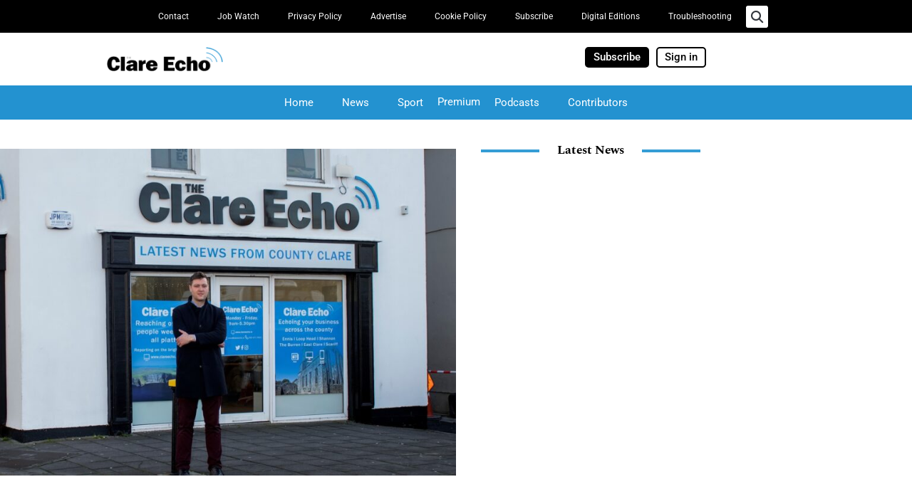

--- FILE ---
content_type: text/html; charset=UTF-8
request_url: https://www.clareecho.ie/the-clare-echo-will-grow-even-further-following-covid-19-crisis/
body_size: 39250
content:
<!DOCTYPE html>
<html lang="en-GB">
<head>
<meta charset="UTF-8">
<meta name="viewport" content="width=device-width, initial-scale=1">
<link rel="profile" href="https://gmpg.org/xfn/11">

<meta name='robots' content='index, follow, max-image-preview:large, max-snippet:-1, max-video-preview:-1' />

	<!-- This site is optimized with the Yoast SEO plugin v26.7 - https://yoast.com/wordpress/plugins/seo/ -->
	<title>The Clare Echo will grow &#039;even further&#039; following Covid-19 crisis - Clare Echo</title>
	<link rel="canonical" href="https://www.clareecho.ie/the-clare-echo-will-grow-even-further-following-covid-19-crisis/" />
	<meta property="og:locale" content="en_GB" />
	<meta property="og:type" content="article" />
	<meta property="og:title" content="The Clare Echo will grow &#039;even further&#039; following Covid-19 crisis - Clare Echo" />
	<meta property="og:description" content="*Stuart Holly pictured at The Clare Echo&#8217;s offices in Abbey St, Ennis. Photograph: John Mangan. EDITOR of The Clare Echo Stuart Holly is confident that the multi-media publication will emerge stronger than ever following the Covid-19 emergency. The Clare Echo made the decision to temporarily move to online-only for the duration of the crisis and &hellip; The Clare Echo will grow &#8216;even further&#8217; following Covid-19 crisis Read More &raquo;" />
	<meta property="og:url" content="https://www.clareecho.ie/the-clare-echo-will-grow-even-further-following-covid-19-crisis/" />
	<meta property="og:site_name" content="Clare Echo" />
	<meta property="article:publisher" content="https://www.facebook.com/clareecho/" />
	<meta property="article:published_time" content="2020-04-18T23:00:00+00:00" />
	<meta property="article:modified_time" content="2022-03-25T19:37:22+00:00" />
	<meta property="og:image" content="https://www.clareecho.ie/wp-content/uploads/2021/02/clare-echo-hq-10-12-19-32-e1587307679813-scaled-1-1024x734.jpg" />
	<meta property="og:image:width" content="1024" />
	<meta property="og:image:height" content="734" />
	<meta property="og:image:type" content="image/jpeg" />
	<meta name="author" content="Elaine Tubridy" />
	<meta name="twitter:card" content="summary_large_image" />
	<meta name="twitter:creator" content="@elaine_tubridy" />
	<meta name="twitter:site" content="@ClareEcho" />
	<meta name="twitter:label1" content="Written by" />
	<meta name="twitter:data1" content="Elaine Tubridy" />
	<meta name="twitter:label2" content="Estimated reading time" />
	<meta name="twitter:data2" content="2 minutes" />
	<script type="application/ld+json" class="yoast-schema-graph">{"@context":"https://schema.org","@graph":[{"@type":"Article","@id":"https://www.clareecho.ie/the-clare-echo-will-grow-even-further-following-covid-19-crisis/#article","isPartOf":{"@id":"https://www.clareecho.ie/the-clare-echo-will-grow-even-further-following-covid-19-crisis/"},"author":{"name":"Elaine Tubridy","@id":"https://www.clareecho.ie/#/schema/person/842c72a5b35d23bc62cf05406185cf7c"},"headline":"The Clare Echo will grow &#8216;even further&#8217; following Covid-19 crisis","datePublished":"2020-04-18T23:00:00+00:00","dateModified":"2022-03-25T19:37:22+00:00","mainEntityOfPage":{"@id":"https://www.clareecho.ie/the-clare-echo-will-grow-even-further-following-covid-19-crisis/"},"wordCount":355,"publisher":{"@id":"https://www.clareecho.ie/#organization"},"image":{"@id":"https://www.clareecho.ie/the-clare-echo-will-grow-even-further-following-covid-19-crisis/#primaryimage"},"thumbnailUrl":"https://www.clareecho.ie/wp-content/uploads/2021/02/clare-echo-hq-10-12-19-32-e1587307679813-scaled-1.jpg","keywords":["Covid-19","Jim Collins","Scariff Bay Community Radio","Stuart Holly","The Clare Echo"],"articleSection":["Business","Home","News"],"inLanguage":"en-GB"},{"@type":"WebPage","@id":"https://www.clareecho.ie/the-clare-echo-will-grow-even-further-following-covid-19-crisis/","url":"https://www.clareecho.ie/the-clare-echo-will-grow-even-further-following-covid-19-crisis/","name":"The Clare Echo will grow 'even further' following Covid-19 crisis - Clare Echo","isPartOf":{"@id":"https://www.clareecho.ie/#website"},"primaryImageOfPage":{"@id":"https://www.clareecho.ie/the-clare-echo-will-grow-even-further-following-covid-19-crisis/#primaryimage"},"image":{"@id":"https://www.clareecho.ie/the-clare-echo-will-grow-even-further-following-covid-19-crisis/#primaryimage"},"thumbnailUrl":"https://www.clareecho.ie/wp-content/uploads/2021/02/clare-echo-hq-10-12-19-32-e1587307679813-scaled-1.jpg","datePublished":"2020-04-18T23:00:00+00:00","dateModified":"2022-03-25T19:37:22+00:00","breadcrumb":{"@id":"https://www.clareecho.ie/the-clare-echo-will-grow-even-further-following-covid-19-crisis/#breadcrumb"},"inLanguage":"en-GB","potentialAction":[{"@type":"ReadAction","target":["https://www.clareecho.ie/the-clare-echo-will-grow-even-further-following-covid-19-crisis/"]}]},{"@type":"ImageObject","inLanguage":"en-GB","@id":"https://www.clareecho.ie/the-clare-echo-will-grow-even-further-following-covid-19-crisis/#primaryimage","url":"https://www.clareecho.ie/wp-content/uploads/2021/02/clare-echo-hq-10-12-19-32-e1587307679813-scaled-1.jpg","contentUrl":"https://www.clareecho.ie/wp-content/uploads/2021/02/clare-echo-hq-10-12-19-32-e1587307679813-scaled-1.jpg","width":2560,"height":1834,"caption":"Photograph: John Mangan"},{"@type":"BreadcrumbList","@id":"https://www.clareecho.ie/the-clare-echo-will-grow-even-further-following-covid-19-crisis/#breadcrumb","itemListElement":[{"@type":"ListItem","position":1,"name":"Home","item":"https://www.clareecho.ie/"},{"@type":"ListItem","position":2,"name":"The Clare Echo will grow &#8216;even further&#8217; following Covid-19 crisis"}]},{"@type":"WebSite","@id":"https://www.clareecho.ie/#website","url":"https://www.clareecho.ie/","name":"Clare Echo","description":"Latest News County Clare","publisher":{"@id":"https://www.clareecho.ie/#organization"},"potentialAction":[{"@type":"SearchAction","target":{"@type":"EntryPoint","urlTemplate":"https://www.clareecho.ie/?s={search_term_string}"},"query-input":{"@type":"PropertyValueSpecification","valueRequired":true,"valueName":"search_term_string"}}],"inLanguage":"en-GB"},{"@type":"Organization","@id":"https://www.clareecho.ie/#organization","name":"The Clare Echo News","url":"https://www.clareecho.ie/","logo":{"@type":"ImageObject","inLanguage":"en-GB","@id":"https://www.clareecho.ie/#/schema/logo/image/","url":"https://www.clareecho.ie/wp-content/uploads/2025/08/Echo-logo-app.jpg","contentUrl":"https://www.clareecho.ie/wp-content/uploads/2025/08/Echo-logo-app.jpg","width":512,"height":512,"caption":"The Clare Echo News"},"image":{"@id":"https://www.clareecho.ie/#/schema/logo/image/"},"sameAs":["https://www.facebook.com/clareecho/","https://x.com/ClareEcho","https://www.instagram.com/theclareecho/","https://ie.linkedin.com/company/the-clare-echo"]},{"@type":"Person","@id":"https://www.clareecho.ie/#/schema/person/842c72a5b35d23bc62cf05406185cf7c","name":"Elaine Tubridy","image":{"@type":"ImageObject","inLanguage":"en-GB","@id":"https://www.clareecho.ie/#/schema/person/image/","url":"https://secure.gravatar.com/avatar/9459b0d96837b9ab30b3bb09d965c08a79412ce9df072985fb08679a26f4d6d3?s=96&d=blank&r=g","contentUrl":"https://secure.gravatar.com/avatar/9459b0d96837b9ab30b3bb09d965c08a79412ce9df072985fb08679a26f4d6d3?s=96&d=blank&r=g","caption":"Elaine Tubridy"},"sameAs":["https://x.com/elaine_tubridy"],"url":"https://www.clareecho.ie/author/elaine-tubridy/"}]}</script>
	<!-- / Yoast SEO plugin. -->


<link rel="manifest" href="/pwa-manifest.json">
<link rel="apple-touch-icon" sizes="512x512" href="https://www.clareecho.ie/wp-content/uploads/2025/09/Clare-Echo-App-icon.png">
<link rel="apple-touch-icon-precomposed" sizes="192x192" href="https://www.clareecho.ie/wp-content/uploads/2025/09/Clare-Echo-App-icon.png">
<link rel="alternate" type="application/rss+xml" title="Clare Echo &raquo; Feed" href="https://www.clareecho.ie/feed/" />
<link rel="alternate" type="application/rss+xml" title="Clare Echo &raquo; Comments Feed" href="https://www.clareecho.ie/comments/feed/" />
<link rel="alternate" title="oEmbed (JSON)" type="application/json+oembed" href="https://www.clareecho.ie/wp-json/oembed/1.0/embed?url=https%3A%2F%2Fwww.clareecho.ie%2Fthe-clare-echo-will-grow-even-further-following-covid-19-crisis%2F" />
<link rel="alternate" title="oEmbed (XML)" type="text/xml+oembed" href="https://www.clareecho.ie/wp-json/oembed/1.0/embed?url=https%3A%2F%2Fwww.clareecho.ie%2Fthe-clare-echo-will-grow-even-further-following-covid-19-crisis%2F&#038;format=xml" />
		<!-- This site uses the Google Analytics by MonsterInsights plugin v9.11.1 - Using Analytics tracking - https://www.monsterinsights.com/ -->
							<script src="//www.googletagmanager.com/gtag/js?id=G-9KQBRRPVR9"  data-cfasync="false" data-wpfc-render="false" async></script>
			<script data-cfasync="false" data-wpfc-render="false">
				var mi_version = '9.11.1';
				var mi_track_user = true;
				var mi_no_track_reason = '';
								var MonsterInsightsDefaultLocations = {"page_location":"https:\/\/www.clareecho.ie\/the-clare-echo-will-grow-even-further-following-covid-19-crisis\/","page_referrer":"https:\/\/www.clareecho.ie\/the-clare-echo-will-grow-even-further-following-covid-19-crisis"};
								if ( typeof MonsterInsightsPrivacyGuardFilter === 'function' ) {
					var MonsterInsightsLocations = (typeof MonsterInsightsExcludeQuery === 'object') ? MonsterInsightsPrivacyGuardFilter( MonsterInsightsExcludeQuery ) : MonsterInsightsPrivacyGuardFilter( MonsterInsightsDefaultLocations );
				} else {
					var MonsterInsightsLocations = (typeof MonsterInsightsExcludeQuery === 'object') ? MonsterInsightsExcludeQuery : MonsterInsightsDefaultLocations;
				}

								var disableStrs = [
										'ga-disable-G-9KQBRRPVR9',
									];

				/* Function to detect opted out users */
				function __gtagTrackerIsOptedOut() {
					for (var index = 0; index < disableStrs.length; index++) {
						if (document.cookie.indexOf(disableStrs[index] + '=true') > -1) {
							return true;
						}
					}

					return false;
				}

				/* Disable tracking if the opt-out cookie exists. */
				if (__gtagTrackerIsOptedOut()) {
					for (var index = 0; index < disableStrs.length; index++) {
						window[disableStrs[index]] = true;
					}
				}

				/* Opt-out function */
				function __gtagTrackerOptout() {
					for (var index = 0; index < disableStrs.length; index++) {
						document.cookie = disableStrs[index] + '=true; expires=Thu, 31 Dec 2099 23:59:59 UTC; path=/';
						window[disableStrs[index]] = true;
					}
				}

				if ('undefined' === typeof gaOptout) {
					function gaOptout() {
						__gtagTrackerOptout();
					}
				}
								window.dataLayer = window.dataLayer || [];

				window.MonsterInsightsDualTracker = {
					helpers: {},
					trackers: {},
				};
				if (mi_track_user) {
					function __gtagDataLayer() {
						dataLayer.push(arguments);
					}

					function __gtagTracker(type, name, parameters) {
						if (!parameters) {
							parameters = {};
						}

						if (parameters.send_to) {
							__gtagDataLayer.apply(null, arguments);
							return;
						}

						if (type === 'event') {
														parameters.send_to = monsterinsights_frontend.v4_id;
							var hookName = name;
							if (typeof parameters['event_category'] !== 'undefined') {
								hookName = parameters['event_category'] + ':' + name;
							}

							if (typeof MonsterInsightsDualTracker.trackers[hookName] !== 'undefined') {
								MonsterInsightsDualTracker.trackers[hookName](parameters);
							} else {
								__gtagDataLayer('event', name, parameters);
							}
							
						} else {
							__gtagDataLayer.apply(null, arguments);
						}
					}

					__gtagTracker('js', new Date());
					__gtagTracker('set', {
						'developer_id.dZGIzZG': true,
											});
					if ( MonsterInsightsLocations.page_location ) {
						__gtagTracker('set', MonsterInsightsLocations);
					}
										__gtagTracker('config', 'G-9KQBRRPVR9', {"forceSSL":"true","link_attribution":"true"} );
										window.gtag = __gtagTracker;										(function () {
						/* https://developers.google.com/analytics/devguides/collection/analyticsjs/ */
						/* ga and __gaTracker compatibility shim. */
						var noopfn = function () {
							return null;
						};
						var newtracker = function () {
							return new Tracker();
						};
						var Tracker = function () {
							return null;
						};
						var p = Tracker.prototype;
						p.get = noopfn;
						p.set = noopfn;
						p.send = function () {
							var args = Array.prototype.slice.call(arguments);
							args.unshift('send');
							__gaTracker.apply(null, args);
						};
						var __gaTracker = function () {
							var len = arguments.length;
							if (len === 0) {
								return;
							}
							var f = arguments[len - 1];
							if (typeof f !== 'object' || f === null || typeof f.hitCallback !== 'function') {
								if ('send' === arguments[0]) {
									var hitConverted, hitObject = false, action;
									if ('event' === arguments[1]) {
										if ('undefined' !== typeof arguments[3]) {
											hitObject = {
												'eventAction': arguments[3],
												'eventCategory': arguments[2],
												'eventLabel': arguments[4],
												'value': arguments[5] ? arguments[5] : 1,
											}
										}
									}
									if ('pageview' === arguments[1]) {
										if ('undefined' !== typeof arguments[2]) {
											hitObject = {
												'eventAction': 'page_view',
												'page_path': arguments[2],
											}
										}
									}
									if (typeof arguments[2] === 'object') {
										hitObject = arguments[2];
									}
									if (typeof arguments[5] === 'object') {
										Object.assign(hitObject, arguments[5]);
									}
									if ('undefined' !== typeof arguments[1].hitType) {
										hitObject = arguments[1];
										if ('pageview' === hitObject.hitType) {
											hitObject.eventAction = 'page_view';
										}
									}
									if (hitObject) {
										action = 'timing' === arguments[1].hitType ? 'timing_complete' : hitObject.eventAction;
										hitConverted = mapArgs(hitObject);
										__gtagTracker('event', action, hitConverted);
									}
								}
								return;
							}

							function mapArgs(args) {
								var arg, hit = {};
								var gaMap = {
									'eventCategory': 'event_category',
									'eventAction': 'event_action',
									'eventLabel': 'event_label',
									'eventValue': 'event_value',
									'nonInteraction': 'non_interaction',
									'timingCategory': 'event_category',
									'timingVar': 'name',
									'timingValue': 'value',
									'timingLabel': 'event_label',
									'page': 'page_path',
									'location': 'page_location',
									'title': 'page_title',
									'referrer' : 'page_referrer',
								};
								for (arg in args) {
																		if (!(!args.hasOwnProperty(arg) || !gaMap.hasOwnProperty(arg))) {
										hit[gaMap[arg]] = args[arg];
									} else {
										hit[arg] = args[arg];
									}
								}
								return hit;
							}

							try {
								f.hitCallback();
							} catch (ex) {
							}
						};
						__gaTracker.create = newtracker;
						__gaTracker.getByName = newtracker;
						__gaTracker.getAll = function () {
							return [];
						};
						__gaTracker.remove = noopfn;
						__gaTracker.loaded = true;
						window['__gaTracker'] = __gaTracker;
					})();
									} else {
										console.log("");
					(function () {
						function __gtagTracker() {
							return null;
						}

						window['__gtagTracker'] = __gtagTracker;
						window['gtag'] = __gtagTracker;
					})();
									}
			</script>
							<!-- / Google Analytics by MonsterInsights -->
		<!-- www.clareecho.ie is managing ads with Advanced Ads 2.0.16 – https://wpadvancedads.com/ --><!--noptimize--><script id="clare-ready">
			window.advanced_ads_ready=function(e,a){a=a||"complete";var d=function(e){return"interactive"===a?"loading"!==e:"complete"===e};d(document.readyState)?e():document.addEventListener("readystatechange",(function(a){d(a.target.readyState)&&e()}),{once:"interactive"===a})},window.advanced_ads_ready_queue=window.advanced_ads_ready_queue||[];		</script>
		<!--/noptimize--><style id='wp-img-auto-sizes-contain-inline-css'>
img:is([sizes=auto i],[sizes^="auto," i]){contain-intrinsic-size:3000px 1500px}
/*# sourceURL=wp-img-auto-sizes-contain-inline-css */
</style>
<link rel='stylesheet' id='astra-theme-css-css' href='https://www.clareecho.ie/wp-content/themes/astra/assets/css/minified/style.min.css?ver=3.1.2' media='all' />
<style id='astra-theme-css-inline-css'>
html{font-size:93.75%;}a,.page-title{color:#0274be;}a:hover,a:focus{color:#3a3a3a;}body,button,input,select,textarea,.ast-button,.ast-custom-button{font-family:-apple-system,BlinkMacSystemFont,Segoe UI,Roboto,Oxygen-Sans,Ubuntu,Cantarell,Helvetica Neue,sans-serif;font-weight:inherit;font-size:15px;font-size:1rem;}blockquote{color:#000000;}.site-title{font-size:35px;font-size:2.3333333333333rem;}.ast-archive-description .ast-archive-title{font-size:40px;font-size:2.6666666666667rem;}.site-header .site-description{font-size:15px;font-size:1rem;}.entry-title{font-size:30px;font-size:2rem;}h1,.entry-content h1{font-size:40px;font-size:2.6666666666667rem;}h2,.entry-content h2{font-size:30px;font-size:2rem;}h3,.entry-content h3{font-size:25px;font-size:1.6666666666667rem;}h4,.entry-content h4{font-size:20px;font-size:1.3333333333333rem;}h5,.entry-content h5{font-size:18px;font-size:1.2rem;}h6,.entry-content h6{font-size:15px;font-size:1rem;}.ast-single-post .entry-title,.page-title{font-size:30px;font-size:2rem;}::selection{background-color:#0274be;color:#ffffff;}body,h1,.entry-title a,.entry-content h1,h2,.entry-content h2,h3,.entry-content h3,h4,.entry-content h4,h5,.entry-content h5,h6,.entry-content h6{color:#3a3a3a;}.tagcloud a:hover,.tagcloud a:focus,.tagcloud a.current-item{color:#ffffff;border-color:#0274be;background-color:#0274be;}input:focus,input[type="text"]:focus,input[type="email"]:focus,input[type="url"]:focus,input[type="password"]:focus,input[type="reset"]:focus,input[type="search"]:focus,textarea:focus{border-color:#0274be;}input[type="radio"]:checked,input[type=reset],input[type="checkbox"]:checked,input[type="checkbox"]:hover:checked,input[type="checkbox"]:focus:checked,input[type=range]::-webkit-slider-thumb{border-color:#0274be;background-color:#0274be;box-shadow:none;}.site-footer a:hover + .post-count,.site-footer a:focus + .post-count{background:#0274be;border-color:#0274be;}.single .nav-links .nav-previous,.single .nav-links .nav-next{color:#0274be;}.entry-meta,.entry-meta *{line-height:1.45;color:#0274be;}.entry-meta a:hover,.entry-meta a:hover *,.entry-meta a:focus,.entry-meta a:focus *,.page-links > .page-link,.page-links .page-link:hover,.post-navigation a:hover{color:#3a3a3a;}.widget-title{font-size:21px;font-size:1.4rem;color:#3a3a3a;}#cat option,.secondary .calendar_wrap thead a,.secondary .calendar_wrap thead a:visited{color:#0274be;}.secondary .calendar_wrap #today,.ast-progress-val span{background:#0274be;}.secondary a:hover + .post-count,.secondary a:focus + .post-count{background:#0274be;border-color:#0274be;}.calendar_wrap #today > a{color:#ffffff;}.page-links .page-link,.single .post-navigation a{color:#0274be;}.main-header-menu .menu-link,.ast-header-custom-item a{color:#3a3a3a;}.main-header-menu .menu-item:hover > .menu-link,.main-header-menu .menu-item:hover > .ast-menu-toggle,.main-header-menu .ast-masthead-custom-menu-items a:hover,.main-header-menu .menu-item.focus > .menu-link,.main-header-menu .menu-item.focus > .ast-menu-toggle,.main-header-menu .current-menu-item > .menu-link,.main-header-menu .current-menu-ancestor > .menu-link,.main-header-menu .current-menu-item > .ast-menu-toggle,.main-header-menu .current-menu-ancestor > .ast-menu-toggle{color:#0274be;}.ast-header-break-point .ast-mobile-menu-buttons-minimal.menu-toggle{background:transparent;color:#0274be;}.ast-header-break-point .ast-mobile-menu-buttons-outline.menu-toggle{background:transparent;border:1px solid #0274be;color:#0274be;}.ast-header-break-point .ast-mobile-menu-buttons-fill.menu-toggle{background:#0274be;}.footer-adv .footer-adv-overlay{border-top-style:solid;border-top-color:#7a7a7a;}.wp-block-buttons.aligncenter{justify-content:center;}@media (min-width:1200px){.ast-separate-container.ast-right-sidebar .entry-content .wp-block-image.alignfull,.ast-separate-container.ast-left-sidebar .entry-content .wp-block-image.alignfull,.ast-separate-container.ast-right-sidebar .entry-content .wp-block-cover.alignfull,.ast-separate-container.ast-left-sidebar .entry-content .wp-block-cover.alignfull{margin-left:-6.67em;margin-right:-6.67em;max-width:unset;width:unset;}.ast-separate-container.ast-right-sidebar .entry-content .wp-block-image.alignwide,.ast-separate-container.ast-left-sidebar .entry-content .wp-block-image.alignwide,.ast-separate-container.ast-right-sidebar .entry-content .wp-block-cover.alignwide,.ast-separate-container.ast-left-sidebar .entry-content .wp-block-cover.alignwide{margin-left:-20px;margin-right:-20px;max-width:unset;width:unset;}}@media (min-width:1200px){.wp-block-group .has-background{padding:20px;}}@media (min-width:1200px){.ast-no-sidebar.ast-separate-container .entry-content .wp-block-group.alignwide,.ast-no-sidebar.ast-separate-container .entry-content .wp-block-cover.alignwide{margin-left:-20px;margin-right:-20px;padding-left:20px;padding-right:20px;}.ast-no-sidebar.ast-separate-container .entry-content .wp-block-cover.alignfull,.ast-no-sidebar.ast-separate-container .entry-content .wp-block-group.alignfull{margin-left:-6.67em;margin-right:-6.67em;padding-left:6.67em;padding-right:6.67em;}}@media (min-width:1200px){.wp-block-cover-image.alignwide .wp-block-cover__inner-container,.wp-block-cover.alignwide .wp-block-cover__inner-container,.wp-block-cover-image.alignfull .wp-block-cover__inner-container,.wp-block-cover.alignfull .wp-block-cover__inner-container{width:100%;}}@media (max-width:921px){.ast-separate-container .ast-article-post,.ast-separate-container .ast-article-single{padding:1.5em 2.14em;}.ast-separate-container #primary,.ast-separate-container #secondary{padding:1.5em 0;}#primary,#secondary{padding:1.5em 0;margin:0;}.ast-left-sidebar #content > .ast-container{display:flex;flex-direction:column-reverse;width:100%;}.ast-author-box img.avatar{margin:20px 0 0 0;}}@media (max-width:921px){.ast-right-sidebar #primary{padding-right:0;}}@media (min-width:922px){.ast-separate-container.ast-right-sidebar #primary,.ast-separate-container.ast-left-sidebar #primary{border:0;}.search-no-results.ast-separate-container #primary{margin-bottom:4em;}}@media (min-width:922px){.ast-right-sidebar #primary{border-right:1px solid #eee;}.ast-left-sidebar #primary{border-left:1px solid #eee;}}.wp-block-button .wp-block-button__link,{color:#ffffff;}.wp-block-button .wp-block-button__link{border-style:solid;border-top-width:0;border-right-width:0;border-left-width:0;border-bottom-width:0;border-color:#0274be;background-color:#0274be;color:#ffffff;font-family:inherit;font-weight:inherit;line-height:1;border-radius:2px;padding-top:10px;padding-right:40px;padding-bottom:10px;padding-left:40px;}.wp-block-button .wp-block-button__link:hover,.wp-block-button .wp-block-button__link:focus{color:#ffffff;background-color:#3a3a3a;border-color:#3a3a3a;}.menu-toggle,button,.ast-button,.ast-custom-button,.button,input#submit,input[type="button"],input[type="submit"],input[type="reset"]{border-style:solid;border-top-width:0;border-right-width:0;border-left-width:0;border-bottom-width:0;color:#ffffff;border-color:#0274be;background-color:#0274be;border-radius:2px;padding-top:10px;padding-right:40px;padding-bottom:10px;padding-left:40px;font-family:inherit;font-weight:inherit;line-height:1;}button:focus,.menu-toggle:hover,button:hover,.ast-button:hover,.ast-custom-button:hover .button:hover,.ast-custom-button:hover ,input[type=reset]:hover,input[type=reset]:focus,input#submit:hover,input#submit:focus,input[type="button"]:hover,input[type="button"]:focus,input[type="submit"]:hover,input[type="submit"]:focus{color:#ffffff;background-color:#3a3a3a;border-color:#3a3a3a;}@media (min-width:921px){.ast-container{max-width:100%;}}@media (min-width:544px){.ast-container{max-width:100%;}}@media (max-width:544px){.ast-separate-container .ast-article-post,.ast-separate-container .ast-article-single{padding:1.5em 1em;}.ast-separate-container #content .ast-container{padding-left:0.54em;padding-right:0.54em;}.ast-separate-container .ast-archive-description{padding:1.5em 1em;}.ast-search-menu-icon.ast-dropdown-active .search-field{width:170px;}}@media (max-width:921px){.ast-mobile-header-stack .main-header-bar .ast-search-menu-icon{display:inline-block;}.ast-header-break-point.ast-header-custom-item-outside .ast-mobile-header-stack .main-header-bar .ast-search-icon{margin:0;}}body,.ast-separate-container{background-color:#ffffff;;}@media (max-width:921px){.ast-archive-description .ast-archive-title{font-size:40px;}.entry-title{font-size:30px;}h1,.entry-content h1{font-size:30px;}h2,.entry-content h2{font-size:25px;}h3,.entry-content h3{font-size:20px;}.ast-single-post .entry-title,.page-title{font-size:30px;}}@media (max-width:544px){.ast-archive-description .ast-archive-title{font-size:40px;}.entry-title{font-size:30px;}h1,.entry-content h1{font-size:30px;}h2,.entry-content h2{font-size:25px;}h3,.entry-content h3{font-size:20px;}.ast-single-post .entry-title,.page-title{font-size:30px;}}@media (max-width:921px){html{font-size:85.5%;}}@media (max-width:544px){html{font-size:85.5%;}}@media (min-width:922px){.ast-container{max-width:1240px;}}@font-face {font-family: "Astra";src: url(https://www.clareecho.ie/wp-content/themes/astra/assets/fonts/astra.woff) format("woff"),url(https://www.clareecho.ie/wp-content/themes/astra/assets/fonts/astra.ttf) format("truetype"),url(https://www.clareecho.ie/wp-content/themes/astra/assets/fonts/astra.svg#astra) format("svg");font-weight: normal;font-style: normal;font-display: fallback;}@media (max-width:921px) {.main-header-bar .main-header-bar-navigation{display:none;}}.ast-desktop .main-header-menu.submenu-with-border .sub-menu,.ast-desktop .main-header-menu.submenu-with-border .astra-full-megamenu-wrapper{border-color:#0274be;}.ast-desktop .main-header-menu.submenu-with-border .sub-menu{border-top-width:2px;border-right-width:0px;border-left-width:0px;border-bottom-width:0px;border-style:solid;}.ast-desktop .main-header-menu.submenu-with-border .sub-menu .sub-menu{top:-2px;}.ast-desktop .main-header-menu.submenu-with-border .sub-menu .menu-link,.ast-desktop .main-header-menu.submenu-with-border .children .menu-link{border-bottom-width:0px;border-style:solid;border-color:#eaeaea;}@media (min-width:922px){.main-header-menu .sub-menu .menu-item.ast-left-align-sub-menu:hover > .sub-menu,.main-header-menu .sub-menu .menu-item.ast-left-align-sub-menu.focus > .sub-menu{margin-left:-0px;}}.ast-breadcrumbs .trail-browse,.ast-breadcrumbs .trail-items,.ast-breadcrumbs .trail-items li{display:inline-block;margin:0;padding:0;border:none;background:inherit;text-indent:0;}.ast-breadcrumbs .trail-browse{font-size:inherit;font-style:inherit;font-weight:inherit;color:inherit;}.ast-breadcrumbs .trail-items{list-style:none;}.trail-items li::after{padding:0 0.3em;content:"\00bb";}.trail-items li:last-of-type::after{display:none;}.ast-header-break-point .main-header-bar{border-bottom-width:1px;}@media (min-width:922px){.main-header-bar{border-bottom-width:1px;}}.ast-safari-browser-less-than-11 .main-header-menu .menu-item, .ast-safari-browser-less-than-11 .main-header-bar .ast-masthead-custom-menu-items{display:block;}.main-header-menu .menu-item, .main-header-bar .ast-masthead-custom-menu-items{-js-display:flex;display:flex;-webkit-box-pack:center;-webkit-justify-content:center;-moz-box-pack:center;-ms-flex-pack:center;justify-content:center;-webkit-box-orient:vertical;-webkit-box-direction:normal;-webkit-flex-direction:column;-moz-box-orient:vertical;-moz-box-direction:normal;-ms-flex-direction:column;flex-direction:column;}.main-header-menu > .menu-item > .menu-link{height:100%;-webkit-box-align:center;-webkit-align-items:center;-moz-box-align:center;-ms-flex-align:center;align-items:center;-js-display:flex;display:flex;}.ast-primary-menu-disabled .main-header-bar .ast-masthead-custom-menu-items{flex:unset;}
/*# sourceURL=astra-theme-css-inline-css */
</style>
<link rel='stylesheet' id='astra-menu-animation-css' href='https://www.clareecho.ie/wp-content/themes/astra/assets/css/minified/menu-animation.min.css?ver=3.1.2' media='all' />
<style id='wp-emoji-styles-inline-css'>

	img.wp-smiley, img.emoji {
		display: inline !important;
		border: none !important;
		box-shadow: none !important;
		height: 1em !important;
		width: 1em !important;
		margin: 0 0.07em !important;
		vertical-align: -0.1em !important;
		background: none !important;
		padding: 0 !important;
	}
/*# sourceURL=wp-emoji-styles-inline-css */
</style>
<link rel='stylesheet' id='wp-block-library-css' href='https://www.clareecho.ie/wp-includes/css/dist/block-library/style.min.css?ver=6.9' media='all' />
<style id='classic-theme-styles-inline-css'>
/*! This file is auto-generated */
.wp-block-button__link{color:#fff;background-color:#32373c;border-radius:9999px;box-shadow:none;text-decoration:none;padding:calc(.667em + 2px) calc(1.333em + 2px);font-size:1.125em}.wp-block-file__button{background:#32373c;color:#fff;text-decoration:none}
/*# sourceURL=/wp-includes/css/classic-themes.min.css */
</style>
<style id='global-styles-inline-css'>
:root{--wp--preset--aspect-ratio--square: 1;--wp--preset--aspect-ratio--4-3: 4/3;--wp--preset--aspect-ratio--3-4: 3/4;--wp--preset--aspect-ratio--3-2: 3/2;--wp--preset--aspect-ratio--2-3: 2/3;--wp--preset--aspect-ratio--16-9: 16/9;--wp--preset--aspect-ratio--9-16: 9/16;--wp--preset--color--black: #000000;--wp--preset--color--cyan-bluish-gray: #abb8c3;--wp--preset--color--white: #ffffff;--wp--preset--color--pale-pink: #f78da7;--wp--preset--color--vivid-red: #cf2e2e;--wp--preset--color--luminous-vivid-orange: #ff6900;--wp--preset--color--luminous-vivid-amber: #fcb900;--wp--preset--color--light-green-cyan: #7bdcb5;--wp--preset--color--vivid-green-cyan: #00d084;--wp--preset--color--pale-cyan-blue: #8ed1fc;--wp--preset--color--vivid-cyan-blue: #0693e3;--wp--preset--color--vivid-purple: #9b51e0;--wp--preset--gradient--vivid-cyan-blue-to-vivid-purple: linear-gradient(135deg,rgb(6,147,227) 0%,rgb(155,81,224) 100%);--wp--preset--gradient--light-green-cyan-to-vivid-green-cyan: linear-gradient(135deg,rgb(122,220,180) 0%,rgb(0,208,130) 100%);--wp--preset--gradient--luminous-vivid-amber-to-luminous-vivid-orange: linear-gradient(135deg,rgb(252,185,0) 0%,rgb(255,105,0) 100%);--wp--preset--gradient--luminous-vivid-orange-to-vivid-red: linear-gradient(135deg,rgb(255,105,0) 0%,rgb(207,46,46) 100%);--wp--preset--gradient--very-light-gray-to-cyan-bluish-gray: linear-gradient(135deg,rgb(238,238,238) 0%,rgb(169,184,195) 100%);--wp--preset--gradient--cool-to-warm-spectrum: linear-gradient(135deg,rgb(74,234,220) 0%,rgb(151,120,209) 20%,rgb(207,42,186) 40%,rgb(238,44,130) 60%,rgb(251,105,98) 80%,rgb(254,248,76) 100%);--wp--preset--gradient--blush-light-purple: linear-gradient(135deg,rgb(255,206,236) 0%,rgb(152,150,240) 100%);--wp--preset--gradient--blush-bordeaux: linear-gradient(135deg,rgb(254,205,165) 0%,rgb(254,45,45) 50%,rgb(107,0,62) 100%);--wp--preset--gradient--luminous-dusk: linear-gradient(135deg,rgb(255,203,112) 0%,rgb(199,81,192) 50%,rgb(65,88,208) 100%);--wp--preset--gradient--pale-ocean: linear-gradient(135deg,rgb(255,245,203) 0%,rgb(182,227,212) 50%,rgb(51,167,181) 100%);--wp--preset--gradient--electric-grass: linear-gradient(135deg,rgb(202,248,128) 0%,rgb(113,206,126) 100%);--wp--preset--gradient--midnight: linear-gradient(135deg,rgb(2,3,129) 0%,rgb(40,116,252) 100%);--wp--preset--font-size--small: 13px;--wp--preset--font-size--medium: 20px;--wp--preset--font-size--large: 36px;--wp--preset--font-size--x-large: 42px;--wp--preset--spacing--20: 0.44rem;--wp--preset--spacing--30: 0.67rem;--wp--preset--spacing--40: 1rem;--wp--preset--spacing--50: 1.5rem;--wp--preset--spacing--60: 2.25rem;--wp--preset--spacing--70: 3.38rem;--wp--preset--spacing--80: 5.06rem;--wp--preset--shadow--natural: 6px 6px 9px rgba(0, 0, 0, 0.2);--wp--preset--shadow--deep: 12px 12px 50px rgba(0, 0, 0, 0.4);--wp--preset--shadow--sharp: 6px 6px 0px rgba(0, 0, 0, 0.2);--wp--preset--shadow--outlined: 6px 6px 0px -3px rgb(255, 255, 255), 6px 6px rgb(0, 0, 0);--wp--preset--shadow--crisp: 6px 6px 0px rgb(0, 0, 0);}:where(.is-layout-flex){gap: 0.5em;}:where(.is-layout-grid){gap: 0.5em;}body .is-layout-flex{display: flex;}.is-layout-flex{flex-wrap: wrap;align-items: center;}.is-layout-flex > :is(*, div){margin: 0;}body .is-layout-grid{display: grid;}.is-layout-grid > :is(*, div){margin: 0;}:where(.wp-block-columns.is-layout-flex){gap: 2em;}:where(.wp-block-columns.is-layout-grid){gap: 2em;}:where(.wp-block-post-template.is-layout-flex){gap: 1.25em;}:where(.wp-block-post-template.is-layout-grid){gap: 1.25em;}.has-black-color{color: var(--wp--preset--color--black) !important;}.has-cyan-bluish-gray-color{color: var(--wp--preset--color--cyan-bluish-gray) !important;}.has-white-color{color: var(--wp--preset--color--white) !important;}.has-pale-pink-color{color: var(--wp--preset--color--pale-pink) !important;}.has-vivid-red-color{color: var(--wp--preset--color--vivid-red) !important;}.has-luminous-vivid-orange-color{color: var(--wp--preset--color--luminous-vivid-orange) !important;}.has-luminous-vivid-amber-color{color: var(--wp--preset--color--luminous-vivid-amber) !important;}.has-light-green-cyan-color{color: var(--wp--preset--color--light-green-cyan) !important;}.has-vivid-green-cyan-color{color: var(--wp--preset--color--vivid-green-cyan) !important;}.has-pale-cyan-blue-color{color: var(--wp--preset--color--pale-cyan-blue) !important;}.has-vivid-cyan-blue-color{color: var(--wp--preset--color--vivid-cyan-blue) !important;}.has-vivid-purple-color{color: var(--wp--preset--color--vivid-purple) !important;}.has-black-background-color{background-color: var(--wp--preset--color--black) !important;}.has-cyan-bluish-gray-background-color{background-color: var(--wp--preset--color--cyan-bluish-gray) !important;}.has-white-background-color{background-color: var(--wp--preset--color--white) !important;}.has-pale-pink-background-color{background-color: var(--wp--preset--color--pale-pink) !important;}.has-vivid-red-background-color{background-color: var(--wp--preset--color--vivid-red) !important;}.has-luminous-vivid-orange-background-color{background-color: var(--wp--preset--color--luminous-vivid-orange) !important;}.has-luminous-vivid-amber-background-color{background-color: var(--wp--preset--color--luminous-vivid-amber) !important;}.has-light-green-cyan-background-color{background-color: var(--wp--preset--color--light-green-cyan) !important;}.has-vivid-green-cyan-background-color{background-color: var(--wp--preset--color--vivid-green-cyan) !important;}.has-pale-cyan-blue-background-color{background-color: var(--wp--preset--color--pale-cyan-blue) !important;}.has-vivid-cyan-blue-background-color{background-color: var(--wp--preset--color--vivid-cyan-blue) !important;}.has-vivid-purple-background-color{background-color: var(--wp--preset--color--vivid-purple) !important;}.has-black-border-color{border-color: var(--wp--preset--color--black) !important;}.has-cyan-bluish-gray-border-color{border-color: var(--wp--preset--color--cyan-bluish-gray) !important;}.has-white-border-color{border-color: var(--wp--preset--color--white) !important;}.has-pale-pink-border-color{border-color: var(--wp--preset--color--pale-pink) !important;}.has-vivid-red-border-color{border-color: var(--wp--preset--color--vivid-red) !important;}.has-luminous-vivid-orange-border-color{border-color: var(--wp--preset--color--luminous-vivid-orange) !important;}.has-luminous-vivid-amber-border-color{border-color: var(--wp--preset--color--luminous-vivid-amber) !important;}.has-light-green-cyan-border-color{border-color: var(--wp--preset--color--light-green-cyan) !important;}.has-vivid-green-cyan-border-color{border-color: var(--wp--preset--color--vivid-green-cyan) !important;}.has-pale-cyan-blue-border-color{border-color: var(--wp--preset--color--pale-cyan-blue) !important;}.has-vivid-cyan-blue-border-color{border-color: var(--wp--preset--color--vivid-cyan-blue) !important;}.has-vivid-purple-border-color{border-color: var(--wp--preset--color--vivid-purple) !important;}.has-vivid-cyan-blue-to-vivid-purple-gradient-background{background: var(--wp--preset--gradient--vivid-cyan-blue-to-vivid-purple) !important;}.has-light-green-cyan-to-vivid-green-cyan-gradient-background{background: var(--wp--preset--gradient--light-green-cyan-to-vivid-green-cyan) !important;}.has-luminous-vivid-amber-to-luminous-vivid-orange-gradient-background{background: var(--wp--preset--gradient--luminous-vivid-amber-to-luminous-vivid-orange) !important;}.has-luminous-vivid-orange-to-vivid-red-gradient-background{background: var(--wp--preset--gradient--luminous-vivid-orange-to-vivid-red) !important;}.has-very-light-gray-to-cyan-bluish-gray-gradient-background{background: var(--wp--preset--gradient--very-light-gray-to-cyan-bluish-gray) !important;}.has-cool-to-warm-spectrum-gradient-background{background: var(--wp--preset--gradient--cool-to-warm-spectrum) !important;}.has-blush-light-purple-gradient-background{background: var(--wp--preset--gradient--blush-light-purple) !important;}.has-blush-bordeaux-gradient-background{background: var(--wp--preset--gradient--blush-bordeaux) !important;}.has-luminous-dusk-gradient-background{background: var(--wp--preset--gradient--luminous-dusk) !important;}.has-pale-ocean-gradient-background{background: var(--wp--preset--gradient--pale-ocean) !important;}.has-electric-grass-gradient-background{background: var(--wp--preset--gradient--electric-grass) !important;}.has-midnight-gradient-background{background: var(--wp--preset--gradient--midnight) !important;}.has-small-font-size{font-size: var(--wp--preset--font-size--small) !important;}.has-medium-font-size{font-size: var(--wp--preset--font-size--medium) !important;}.has-large-font-size{font-size: var(--wp--preset--font-size--large) !important;}.has-x-large-font-size{font-size: var(--wp--preset--font-size--x-large) !important;}
:where(.wp-block-post-template.is-layout-flex){gap: 1.25em;}:where(.wp-block-post-template.is-layout-grid){gap: 1.25em;}
:where(.wp-block-term-template.is-layout-flex){gap: 1.25em;}:where(.wp-block-term-template.is-layout-grid){gap: 1.25em;}
:where(.wp-block-columns.is-layout-flex){gap: 2em;}:where(.wp-block-columns.is-layout-grid){gap: 2em;}
:root :where(.wp-block-pullquote){font-size: 1.5em;line-height: 1.6;}
/*# sourceURL=global-styles-inline-css */
</style>
<link rel='stylesheet' id='hide-admin-bar-based-on-user-roles-css' href='https://www.clareecho.ie/wp-content/plugins/hide-admin-bar-based-on-user-roles/public/css/hide-admin-bar-based-on-user-roles-public.css?ver=7.0.2' media='all' />
<link rel='stylesheet' id='elementor-frontend-css' href='https://www.clareecho.ie/wp-content/plugins/elementor/assets/css/frontend.min.css?ver=3.34.1' media='all' />
<style id='elementor-frontend-inline-css'>
.elementor-kit-55233{--e-global-color-primary:#6EC1E4;--e-global-color-secondary:#54595F;--e-global-color-text:#7A7A7A;--e-global-color-accent:#61CE70;--e-global-color-3f01de30:#4054B2;--e-global-color-647aadc3:#23A455;--e-global-color-72a19203:#000;--e-global-color-16521ebd:#FFF;--e-global-color-2cb6fee8:#359DD5;--e-global-color-3effd56:#FFF;--e-global-color-11c15c5:#0274BE;--e-global-typography-primary-font-family:"Roboto";--e-global-typography-primary-font-weight:600;--e-global-typography-secondary-font-family:"Roboto Slab";--e-global-typography-secondary-font-weight:400;--e-global-typography-text-font-family:"Roboto";--e-global-typography-text-font-size:15px;--e-global-typography-text-font-weight:400;--e-global-typography-accent-font-family:"Roboto";--e-global-typography-accent-font-weight:500;}.elementor-kit-55233 e-page-transition{background-color:#FFBC7D;}.elementor-section.elementor-section-boxed > .elementor-container{max-width:1140px;}.e-con{--container-max-width:1140px;}.elementor-widget:not(:last-child){margin-block-end:20px;}.elementor-element{--widgets-spacing:20px 20px;--widgets-spacing-row:20px;--widgets-spacing-column:20px;}{}h1.entry-title{display:var(--page-title-display);}@media(max-width:1024px){.elementor-section.elementor-section-boxed > .elementor-container{max-width:1024px;}.e-con{--container-max-width:1024px;}}@media(max-width:767px){.elementor-section.elementor-section-boxed > .elementor-container{max-width:767px;}.e-con{--container-max-width:767px;}}
.elementor-85142 .elementor-element.elementor-element-82835fb{--display:grid;--e-con-grid-template-columns:repeat(3, 1fr);--e-con-grid-template-rows:repeat(2, 1fr);--grid-auto-flow:row;}.elementor-85142 .elementor-element.elementor-element-82835fb:not(.elementor-motion-effects-element-type-background), .elementor-85142 .elementor-element.elementor-element-82835fb > .elementor-motion-effects-container > .elementor-motion-effects-layer{background-color:#FFFFFF;}.elementor-85142 .elementor-element.elementor-element-2877c13{--display:flex;}.elementor-widget-nav-menu .elementor-nav-menu .elementor-item{font-family:var( --e-global-typography-primary-font-family ), Sans-serif;font-weight:var( --e-global-typography-primary-font-weight );}.elementor-widget-nav-menu .elementor-nav-menu--main .elementor-item{color:var( --e-global-color-text );fill:var( --e-global-color-text );}.elementor-widget-nav-menu .elementor-nav-menu--main .elementor-item:hover,
					.elementor-widget-nav-menu .elementor-nav-menu--main .elementor-item.elementor-item-active,
					.elementor-widget-nav-menu .elementor-nav-menu--main .elementor-item.highlighted,
					.elementor-widget-nav-menu .elementor-nav-menu--main .elementor-item:focus{color:var( --e-global-color-accent );fill:var( --e-global-color-accent );}.elementor-widget-nav-menu .elementor-nav-menu--main:not(.e--pointer-framed) .elementor-item:before,
					.elementor-widget-nav-menu .elementor-nav-menu--main:not(.e--pointer-framed) .elementor-item:after{background-color:var( --e-global-color-accent );}.elementor-widget-nav-menu .e--pointer-framed .elementor-item:before,
					.elementor-widget-nav-menu .e--pointer-framed .elementor-item:after{border-color:var( --e-global-color-accent );}.elementor-widget-nav-menu{--e-nav-menu-divider-color:var( --e-global-color-text );}.elementor-widget-nav-menu .elementor-nav-menu--dropdown .elementor-item, .elementor-widget-nav-menu .elementor-nav-menu--dropdown  .elementor-sub-item{font-family:var( --e-global-typography-accent-font-family ), Sans-serif;font-weight:var( --e-global-typography-accent-font-weight );}.elementor-85142 .elementor-element.elementor-element-750d068 .elementor-menu-toggle{margin-left:auto;background-color:rgba(2, 1, 1, 0);border-width:0px;border-radius:0px;}.elementor-85142 .elementor-element.elementor-element-750d068 .elementor-nav-menu .elementor-item{font-family:"Roboto", Sans-serif;}.elementor-85142 .elementor-element.elementor-element-750d068 .elementor-nav-menu--main .elementor-item{color:#FFFFFF;fill:#FFFFFF;padding-left:14px;padding-right:14px;}.elementor-85142 .elementor-element.elementor-element-750d068 .elementor-nav-menu--main .elementor-item:hover,
					.elementor-85142 .elementor-element.elementor-element-750d068 .elementor-nav-menu--main .elementor-item.elementor-item-active,
					.elementor-85142 .elementor-element.elementor-element-750d068 .elementor-nav-menu--main .elementor-item.highlighted,
					.elementor-85142 .elementor-element.elementor-element-750d068 .elementor-nav-menu--main .elementor-item:focus{color:#000000;fill:#000000;}.elementor-85142 .elementor-element.elementor-element-750d068 .elementor-nav-menu--main:not(.e--pointer-framed) .elementor-item:before,
					.elementor-85142 .elementor-element.elementor-element-750d068 .elementor-nav-menu--main:not(.e--pointer-framed) .elementor-item:after{background-color:#000000;}.elementor-85142 .elementor-element.elementor-element-750d068 .e--pointer-framed .elementor-item:before,
					.elementor-85142 .elementor-element.elementor-element-750d068 .e--pointer-framed .elementor-item:after{border-color:#000000;}.elementor-85142 .elementor-element.elementor-element-750d068 .elementor-nav-menu--main .elementor-item.elementor-item-active{color:#FFFFFF;}.elementor-85142 .elementor-element.elementor-element-750d068 .elementor-nav-menu--main:not(.e--pointer-framed) .elementor-item.elementor-item-active:before,
					.elementor-85142 .elementor-element.elementor-element-750d068 .elementor-nav-menu--main:not(.e--pointer-framed) .elementor-item.elementor-item-active:after{background-color:#000000;}.elementor-85142 .elementor-element.elementor-element-750d068 .e--pointer-framed .elementor-item.elementor-item-active:before,
					.elementor-85142 .elementor-element.elementor-element-750d068 .e--pointer-framed .elementor-item.elementor-item-active:after{border-color:#000000;}.elementor-85142 .elementor-element.elementor-element-750d068 .e--pointer-framed .elementor-item:before{border-width:3px;}.elementor-85142 .elementor-element.elementor-element-750d068 .e--pointer-framed.e--animation-draw .elementor-item:before{border-width:0 0 3px 3px;}.elementor-85142 .elementor-element.elementor-element-750d068 .e--pointer-framed.e--animation-draw .elementor-item:after{border-width:3px 3px 0 0;}.elementor-85142 .elementor-element.elementor-element-750d068 .e--pointer-framed.e--animation-corners .elementor-item:before{border-width:3px 0 0 3px;}.elementor-85142 .elementor-element.elementor-element-750d068 .e--pointer-framed.e--animation-corners .elementor-item:after{border-width:0 3px 3px 0;}.elementor-85142 .elementor-element.elementor-element-750d068 .e--pointer-underline .elementor-item:after,
					 .elementor-85142 .elementor-element.elementor-element-750d068 .e--pointer-overline .elementor-item:before,
					 .elementor-85142 .elementor-element.elementor-element-750d068 .e--pointer-double-line .elementor-item:before,
					 .elementor-85142 .elementor-element.elementor-element-750d068 .e--pointer-double-line .elementor-item:after{height:3px;}.elementor-85142 .elementor-element.elementor-element-750d068 .elementor-nav-menu--dropdown a, .elementor-85142 .elementor-element.elementor-element-750d068 .elementor-menu-toggle{color:#FFFFFF;fill:#FFFFFF;}.elementor-85142 .elementor-element.elementor-element-750d068 .elementor-nav-menu--dropdown{background-color:#2392D0;}.elementor-85142 .elementor-element.elementor-element-750d068 .elementor-nav-menu--dropdown a:hover,
					.elementor-85142 .elementor-element.elementor-element-750d068 .elementor-nav-menu--dropdown a:focus,
					.elementor-85142 .elementor-element.elementor-element-750d068 .elementor-nav-menu--dropdown a.elementor-item-active,
					.elementor-85142 .elementor-element.elementor-element-750d068 .elementor-nav-menu--dropdown a.highlighted,
					.elementor-85142 .elementor-element.elementor-element-750d068 .elementor-menu-toggle:hover,
					.elementor-85142 .elementor-element.elementor-element-750d068 .elementor-menu-toggle:focus{color:#FFFFFF;}.elementor-85142 .elementor-element.elementor-element-750d068 .elementor-nav-menu--dropdown a:hover,
					.elementor-85142 .elementor-element.elementor-element-750d068 .elementor-nav-menu--dropdown a:focus,
					.elementor-85142 .elementor-element.elementor-element-750d068 .elementor-nav-menu--dropdown a.elementor-item-active,
					.elementor-85142 .elementor-element.elementor-element-750d068 .elementor-nav-menu--dropdown a.highlighted{background-color:#000000;}.elementor-85142 .elementor-element.elementor-element-750d068 .elementor-nav-menu--dropdown a.elementor-item-active{color:#000000;background-color:#FFFFFF;}.elementor-85142 .elementor-element.elementor-element-750d068 div.elementor-menu-toggle{color:#000000;}.elementor-85142 .elementor-element.elementor-element-750d068 div.elementor-menu-toggle svg{fill:#000000;}.elementor-85142 .elementor-element.elementor-element-750d068 div.elementor-menu-toggle:hover, .elementor-85142 .elementor-element.elementor-element-750d068 div.elementor-menu-toggle:focus{color:#000000;}.elementor-85142 .elementor-element.elementor-element-750d068 div.elementor-menu-toggle:hover svg, .elementor-85142 .elementor-element.elementor-element-750d068 div.elementor-menu-toggle:focus svg{fill:#000000;}.elementor-85142 .elementor-element.elementor-element-750d068 .elementor-menu-toggle:hover, .elementor-85142 .elementor-element.elementor-element-750d068 .elementor-menu-toggle:focus{background-color:#FFFFFF;}.elementor-85142 .elementor-element.elementor-element-750d068{--nav-menu-icon-size:35px;}.elementor-widget-theme-site-logo .widget-image-caption{color:var( --e-global-color-text );font-family:var( --e-global-typography-text-font-family ), Sans-serif;font-size:var( --e-global-typography-text-font-size );font-weight:var( --e-global-typography-text-font-weight );}.elementor-85142 .elementor-element.elementor-element-ed97685 img{width:41%;}.elementor-85142 .elementor-element.elementor-element-357db13{--display:flex;--overflow:hidden;}.elementor-widget-search-form input[type="search"].elementor-search-form__input{font-family:var( --e-global-typography-text-font-family ), Sans-serif;font-size:var( --e-global-typography-text-font-size );font-weight:var( --e-global-typography-text-font-weight );}.elementor-widget-search-form .elementor-search-form__input,
					.elementor-widget-search-form .elementor-search-form__icon,
					.elementor-widget-search-form .elementor-lightbox .dialog-lightbox-close-button,
					.elementor-widget-search-form .elementor-lightbox .dialog-lightbox-close-button:hover,
					.elementor-widget-search-form.elementor-search-form--skin-full_screen input[type="search"].elementor-search-form__input{color:var( --e-global-color-text );fill:var( --e-global-color-text );}.elementor-widget-search-form .elementor-search-form__submit{font-family:var( --e-global-typography-text-font-family ), Sans-serif;font-size:var( --e-global-typography-text-font-size );font-weight:var( --e-global-typography-text-font-weight );background-color:var( --e-global-color-secondary );}.elementor-85142 .elementor-element.elementor-element-0ce9ab2 .elementor-search-form{text-align:center;}.elementor-85142 .elementor-element.elementor-element-0ce9ab2 .elementor-search-form__toggle{--e-search-form-toggle-size:31px;--e-search-form-toggle-background-color:#FFFFFF;}.elementor-85142 .elementor-element.elementor-element-0ce9ab2.elementor-search-form--skin-full_screen .elementor-search-form__container{background-color:#000000;}.elementor-85142 .elementor-element.elementor-element-0ce9ab2 input[type="search"].elementor-search-form__input{font-family:"Roboto", Sans-serif;font-size:32px;font-weight:400;}.elementor-85142 .elementor-element.elementor-element-0ce9ab2 .elementor-search-form__input,
					.elementor-85142 .elementor-element.elementor-element-0ce9ab2 .elementor-search-form__icon,
					.elementor-85142 .elementor-element.elementor-element-0ce9ab2 .elementor-lightbox .dialog-lightbox-close-button,
					.elementor-85142 .elementor-element.elementor-element-0ce9ab2 .elementor-lightbox .dialog-lightbox-close-button:hover,
					.elementor-85142 .elementor-element.elementor-element-0ce9ab2.elementor-search-form--skin-full_screen input[type="search"].elementor-search-form__input{color:#FFFFFF;fill:#FFFFFF;}.elementor-85142 .elementor-element.elementor-element-0ce9ab2:not(.elementor-search-form--skin-full_screen) .elementor-search-form__container{border-radius:3px;}.elementor-85142 .elementor-element.elementor-element-0ce9ab2.elementor-search-form--skin-full_screen input[type="search"].elementor-search-form__input{border-radius:3px;}.elementor-85142 .elementor-element.elementor-element-a938dd9{--display:flex;--min-height:0px;--flex-direction:row;--container-widget-width:initial;--container-widget-height:100%;--container-widget-flex-grow:1;--container-widget-align-self:stretch;--flex-wrap-mobile:wrap;--justify-content:center;--overflow:hidden;--overlay-opacity:0.5;--margin-top:0px;--margin-bottom:0px;--margin-left:0px;--margin-right:0px;--padding-top:0px;--padding-bottom:0px;--padding-left:0px;--padding-right:0px;}.elementor-85142 .elementor-element.elementor-element-a938dd9:not(.elementor-motion-effects-element-type-background), .elementor-85142 .elementor-element.elementor-element-a938dd9 > .elementor-motion-effects-container > .elementor-motion-effects-layer{background-color:#000000;}.elementor-85142 .elementor-element.elementor-element-a938dd9::before, .elementor-85142 .elementor-element.elementor-element-a938dd9 > .elementor-background-video-container::before, .elementor-85142 .elementor-element.elementor-element-a938dd9 > .e-con-inner > .elementor-background-video-container::before, .elementor-85142 .elementor-element.elementor-element-a938dd9 > .elementor-background-slideshow::before, .elementor-85142 .elementor-element.elementor-element-a938dd9 > .e-con-inner > .elementor-background-slideshow::before, .elementor-85142 .elementor-element.elementor-element-a938dd9 > .elementor-motion-effects-container > .elementor-motion-effects-layer::before{--background-overlay:'';}.elementor-85142 .elementor-element.elementor-element-65f6534 .elementor-menu-toggle{margin:0 auto;}.elementor-85142 .elementor-element.elementor-element-65f6534 .elementor-nav-menu .elementor-item{font-family:"Roboto", Sans-serif;font-size:12px;font-weight:400;}.elementor-85142 .elementor-element.elementor-element-65f6534 .elementor-nav-menu--main .elementor-item{color:#FFFFFF;fill:#FFFFFF;}.elementor-85142 .elementor-element.elementor-element-65f6534 .elementor-nav-menu--main .elementor-item:hover,
					.elementor-85142 .elementor-element.elementor-element-65f6534 .elementor-nav-menu--main .elementor-item.elementor-item-active,
					.elementor-85142 .elementor-element.elementor-element-65f6534 .elementor-nav-menu--main .elementor-item.highlighted,
					.elementor-85142 .elementor-element.elementor-element-65f6534 .elementor-nav-menu--main .elementor-item:focus{color:#38A1FA;fill:#38A1FA;}.elementor-85142 .elementor-element.elementor-element-65f6534 .elementor-nav-menu--main:not(.e--pointer-framed) .elementor-item:before,
					.elementor-85142 .elementor-element.elementor-element-65f6534 .elementor-nav-menu--main:not(.e--pointer-framed) .elementor-item:after{background-color:#FFFFFF;}.elementor-85142 .elementor-element.elementor-element-65f6534 .e--pointer-framed .elementor-item:before,
					.elementor-85142 .elementor-element.elementor-element-65f6534 .e--pointer-framed .elementor-item:after{border-color:#FFFFFF;}.elementor-85142 .elementor-element.elementor-element-65f6534 .e--pointer-framed .elementor-item:before{border-width:0px;}.elementor-85142 .elementor-element.elementor-element-65f6534 .e--pointer-framed.e--animation-draw .elementor-item:before{border-width:0 0 0px 0px;}.elementor-85142 .elementor-element.elementor-element-65f6534 .e--pointer-framed.e--animation-draw .elementor-item:after{border-width:0px 0px 0 0;}.elementor-85142 .elementor-element.elementor-element-65f6534 .e--pointer-framed.e--animation-corners .elementor-item:before{border-width:0px 0 0 0px;}.elementor-85142 .elementor-element.elementor-element-65f6534 .e--pointer-framed.e--animation-corners .elementor-item:after{border-width:0 0px 0px 0;}.elementor-85142 .elementor-element.elementor-element-65f6534 .e--pointer-underline .elementor-item:after,
					 .elementor-85142 .elementor-element.elementor-element-65f6534 .e--pointer-overline .elementor-item:before,
					 .elementor-85142 .elementor-element.elementor-element-65f6534 .e--pointer-double-line .elementor-item:before,
					 .elementor-85142 .elementor-element.elementor-element-65f6534 .e--pointer-double-line .elementor-item:after{height:0px;}.elementor-85142 .elementor-element.elementor-element-5889ccb.elementor-element{--align-self:center;--order:99999 /* order end hack */;}.elementor-85142 .elementor-element.elementor-element-5889ccb .elementor-search-form{text-align:end;}.elementor-85142 .elementor-element.elementor-element-5889ccb .elementor-search-form__toggle{--e-search-form-toggle-size:31px;--e-search-form-toggle-background-color:#FFFFFF;}.elementor-85142 .elementor-element.elementor-element-5889ccb.elementor-search-form--skin-full_screen .elementor-search-form__container{background-color:#000000;}.elementor-85142 .elementor-element.elementor-element-5889ccb input[type="search"].elementor-search-form__input{font-family:"Roboto", Sans-serif;font-size:32px;font-weight:400;}.elementor-85142 .elementor-element.elementor-element-5889ccb .elementor-search-form__input,
					.elementor-85142 .elementor-element.elementor-element-5889ccb .elementor-search-form__icon,
					.elementor-85142 .elementor-element.elementor-element-5889ccb .elementor-lightbox .dialog-lightbox-close-button,
					.elementor-85142 .elementor-element.elementor-element-5889ccb .elementor-lightbox .dialog-lightbox-close-button:hover,
					.elementor-85142 .elementor-element.elementor-element-5889ccb.elementor-search-form--skin-full_screen input[type="search"].elementor-search-form__input{color:#FFFFFF;fill:#FFFFFF;}.elementor-85142 .elementor-element.elementor-element-5889ccb:not(.elementor-search-form--skin-full_screen) .elementor-search-form__container{border-radius:3px;}.elementor-85142 .elementor-element.elementor-element-5889ccb.elementor-search-form--skin-full_screen input[type="search"].elementor-search-form__input{border-radius:3px;}.elementor-85142 .elementor-element.elementor-element-8f7d5fa{--display:flex;--flex-direction:row;--container-widget-width:initial;--container-widget-height:100%;--container-widget-flex-grow:1;--container-widget-align-self:stretch;--flex-wrap-mobile:wrap;--gap:0px 0px;--row-gap:0px;--column-gap:0px;--overflow:hidden;--z-index:2;}.elementor-85142 .elementor-element.elementor-element-7bb5af3{--display:flex;--flex-direction:column;--container-widget-width:100%;--container-widget-height:initial;--container-widget-flex-grow:0;--container-widget-align-self:initial;--flex-wrap-mobile:wrap;}.elementor-85142 .elementor-element.elementor-element-d1ba74e{text-align:start;}.elementor-85142 .elementor-element.elementor-element-d1ba74e img{width:163px;}.elementor-widget-button .elementor-button{background-color:var( --e-global-color-accent );font-family:var( --e-global-typography-accent-font-family ), Sans-serif;font-weight:var( --e-global-typography-accent-font-weight );}.elementor-85142 .elementor-element.elementor-element-419b5b9 .elementor-button{background-color:#FFFFFF;font-family:"Roboto", Sans-serif;font-weight:500;fill:#000000;color:#000000;border-style:solid;border-width:2px 2px 2px 2px;border-radius:5px 5px 5px 5px;padding:5px 10px 5px 10px;}.elementor-85142 .elementor-element.elementor-element-419b5b9 .elementor-button:hover, .elementor-85142 .elementor-element.elementor-element-419b5b9 .elementor-button:focus{background-color:#000000;color:#FFFFFF;}.elementor-85142 .elementor-element.elementor-element-419b5b9 > .elementor-widget-container{margin:0px 0px 0px 0px;padding:10px 0px 0px 0px;}.elementor-85142 .elementor-element.elementor-element-419b5b9.elementor-element{--order:99999 /* order end hack */;}.elementor-85142 .elementor-element.elementor-element-419b5b9 .elementor-button:hover svg, .elementor-85142 .elementor-element.elementor-element-419b5b9 .elementor-button:focus svg{fill:#FFFFFF;}.elementor-85142 .elementor-element.elementor-element-50fd9d4{--display:flex;--flex-direction:column;--container-widget-width:100%;--container-widget-height:initial;--container-widget-flex-grow:0;--container-widget-align-self:initial;--flex-wrap-mobile:wrap;}.elementor-85142 .elementor-element.elementor-element-50fd9d4.e-con{--flex-grow:0;--flex-shrink:0;}.elementor-85142 .elementor-element.elementor-element-1b89645 .elementor-button{background-color:#000000;font-family:"Roboto", Sans-serif;font-weight:500;border-style:solid;border-width:2px 2px 2px 2px;border-color:#000000;border-radius:5px 5px 5px 5px;padding:5px 10px 5px 10px;}.elementor-85142 .elementor-element.elementor-element-1b89645 .elementor-button:hover, .elementor-85142 .elementor-element.elementor-element-1b89645 .elementor-button:focus{background-color:#FFFFFF;color:#000000;}.elementor-85142 .elementor-element.elementor-element-1b89645 > .elementor-widget-container{margin:0px 0px 0px 0px;padding:0px 0px 0px 0px;}.elementor-85142 .elementor-element.elementor-element-1b89645.elementor-element{--align-self:flex-end;--order:99999 /* order end hack */;}.elementor-85142 .elementor-element.elementor-element-1b89645 .elementor-button:hover svg, .elementor-85142 .elementor-element.elementor-element-1b89645 .elementor-button:focus svg{fill:#000000;}.elementor-85142 .elementor-element.elementor-element-14d810c{--display:flex;--flex-direction:column;--container-widget-width:calc( ( 1 - var( --container-widget-flex-grow ) ) * 100% );--container-widget-height:initial;--container-widget-flex-grow:0;--container-widget-align-self:initial;--flex-wrap-mobile:wrap;--align-items:center;--gap:10px 10px;--row-gap:10px;--column-gap:10px;--overflow:hidden;--margin-top:0px;--margin-bottom:0px;--margin-left:0px;--margin-right:0px;--padding-top:0px;--padding-bottom:0px;--padding-left:0px;--padding-right:0px;--z-index:1;}.elementor-85142 .elementor-element.elementor-element-14d810c:not(.elementor-motion-effects-element-type-background), .elementor-85142 .elementor-element.elementor-element-14d810c > .elementor-motion-effects-container > .elementor-motion-effects-layer{background-color:#2392D0;}.elementor-85142 .elementor-element.elementor-element-18e336e > .elementor-widget-container{margin:0px 0px 0px 0px;padding:0px 0px 0px 0px;}.elementor-85142 .elementor-element.elementor-element-18e336e.elementor-element{--align-self:center;}.elementor-85142 .elementor-element.elementor-element-18e336e .elementor-menu-toggle{margin:0 auto;}.elementor-85142 .elementor-element.elementor-element-18e336e .elementor-nav-menu .elementor-item{font-family:"Roboto", Sans-serif;font-weight:400;}.elementor-85142 .elementor-element.elementor-element-18e336e .elementor-nav-menu--main .elementor-item{color:#FFFFFF;fill:#FFFFFF;}.elementor-85142 .elementor-element.elementor-element-18e336e .elementor-nav-menu--main .elementor-item:hover,
					.elementor-85142 .elementor-element.elementor-element-18e336e .elementor-nav-menu--main .elementor-item.elementor-item-active,
					.elementor-85142 .elementor-element.elementor-element-18e336e .elementor-nav-menu--main .elementor-item.highlighted,
					.elementor-85142 .elementor-element.elementor-element-18e336e .elementor-nav-menu--main .elementor-item:focus{color:#FFFFFF7A;fill:#FFFFFF7A;}.elementor-theme-builder-content-area{height:400px;}.elementor-location-header:before, .elementor-location-footer:before{content:"";display:table;clear:both;}@media(min-width:768px){.elementor-85142 .elementor-element.elementor-element-8f7d5fa{--content-width:1000px;}.elementor-85142 .elementor-element.elementor-element-7bb5af3{--width:50%;}.elementor-85142 .elementor-element.elementor-element-50fd9d4{--width:28.078%;}}@media(max-width:1024px){.elementor-85142 .elementor-element.elementor-element-82835fb{--e-con-grid-template-columns:repeat(3, 1fr);--e-con-grid-template-rows:repeat(1, 1fr);--grid-auto-flow:row;}.elementor-85142 .elementor-element.elementor-element-750d068.elementor-element{--align-self:flex-start;}.elementor-85142 .elementor-element.elementor-element-750d068 .e--pointer-framed .elementor-item:before{border-width:3px;}.elementor-85142 .elementor-element.elementor-element-750d068 .e--pointer-framed.e--animation-draw .elementor-item:before{border-width:0 0 3px 3px;}.elementor-85142 .elementor-element.elementor-element-750d068 .e--pointer-framed.e--animation-draw .elementor-item:after{border-width:3px 3px 0 0;}.elementor-85142 .elementor-element.elementor-element-750d068 .e--pointer-framed.e--animation-corners .elementor-item:before{border-width:3px 0 0 3px;}.elementor-85142 .elementor-element.elementor-element-750d068 .e--pointer-framed.e--animation-corners .elementor-item:after{border-width:0 3px 3px 0;}.elementor-85142 .elementor-element.elementor-element-750d068 .e--pointer-underline .elementor-item:after,
					 .elementor-85142 .elementor-element.elementor-element-750d068 .e--pointer-overline .elementor-item:before,
					 .elementor-85142 .elementor-element.elementor-element-750d068 .e--pointer-double-line .elementor-item:before,
					 .elementor-85142 .elementor-element.elementor-element-750d068 .e--pointer-double-line .elementor-item:after{height:3px;}.elementor-85142 .elementor-element.elementor-element-750d068{--nav-menu-icon-size:24px;}.elementor-widget-theme-site-logo .widget-image-caption{font-size:var( --e-global-typography-text-font-size );}.elementor-85142 .elementor-element.elementor-element-ed97685 img{width:81%;}.elementor-widget-search-form input[type="search"].elementor-search-form__input{font-size:var( --e-global-typography-text-font-size );}.elementor-widget-search-form .elementor-search-form__submit{font-size:var( --e-global-typography-text-font-size );}.elementor-85142 .elementor-element.elementor-element-419b5b9 .elementor-button{font-size:13px;line-height:2.1em;}}@media(max-width:767px){.elementor-85142 .elementor-element.elementor-element-82835fb{--e-con-grid-template-columns:repeat(3, 1fr);--e-con-grid-template-rows:repeat(1, 1fr);--grid-auto-flow:row;--justify-items:center;--align-items:center;--margin-top:0px;--margin-bottom:0px;--margin-left:0px;--margin-right:0px;--padding-top:10px;--padding-bottom:10px;--padding-left:10px;--padding-right:10px;--z-index:10;}.elementor-85142 .elementor-element.elementor-element-82835fb.e-con{--align-self:center;}.elementor-85142 .elementor-element.elementor-element-2877c13{--justify-content:flex-start;--align-items:flex-start;--container-widget-width:calc( ( 1 - var( --container-widget-flex-grow ) ) * 100% );--margin-top:0px;--margin-bottom:0px;--margin-left:0px;--margin-right:0px;--padding-top:0px;--padding-bottom:0px;--padding-left:0px;--padding-right:0px;}.elementor-85142 .elementor-element.elementor-element-750d068 > .elementor-widget-container{margin:0px 0px 0px 0px;padding:0px 0px 0px 0px;}.elementor-85142 .elementor-element.elementor-element-750d068 .elementor-nav-menu--dropdown a{padding-left:35px;padding-right:35px;padding-top:15px;padding-bottom:15px;}.elementor-85142 .elementor-element.elementor-element-750d068 .elementor-nav-menu--main > .elementor-nav-menu > li > .elementor-nav-menu--dropdown, .elementor-85142 .elementor-element.elementor-element-750d068 .elementor-nav-menu__container.elementor-nav-menu--dropdown{margin-top:10px !important;}.elementor-85142 .elementor-element.elementor-element-750d068{--nav-menu-icon-size:28px;}.elementor-widget-theme-site-logo .widget-image-caption{font-size:var( --e-global-typography-text-font-size );}.elementor-85142 .elementor-element.elementor-element-ed97685{width:var( --container-widget-width, 160px );max-width:160px;--container-widget-width:160px;--container-widget-flex-grow:0;}.elementor-85142 .elementor-element.elementor-element-ed97685 img{width:100%;max-width:100%;}.elementor-85142 .elementor-element.elementor-element-357db13{--align-items:center;--container-widget-width:calc( ( 1 - var( --container-widget-flex-grow ) ) * 100% );--margin-top:0px;--margin-bottom:0px;--margin-left:0px;--margin-right:0px;--padding-top:0px;--padding-bottom:0px;--padding-left:0px;--padding-right:0px;}.elementor-widget-search-form input[type="search"].elementor-search-form__input{font-size:var( --e-global-typography-text-font-size );}.elementor-widget-search-form .elementor-search-form__submit{font-size:var( --e-global-typography-text-font-size );}.elementor-85142 .elementor-element.elementor-element-0ce9ab2 > .elementor-widget-container{margin:0px 0px 0px 0px;padding:0px 0px 0px 0px;}.elementor-85142 .elementor-element.elementor-element-0ce9ab2.elementor-element{--align-self:center;}.elementor-85142 .elementor-element.elementor-element-d1ba74e img{width:26%;}}/* Start custom CSS for nav-menu, class: .elementor-element-750d068 */@media (max-width: 1024px) {
  .elementor-nav-menu--dropdown.elementor-nav-menu__container a,
  .elementor-nav-menu--dropdown .elementor-nav-menu__container a,
  .elementor-nav-menu--dropdown.elementor-nav-menu__container .menu-item a,
  .elementor-nav-menu--dropdown .elementor-nav-menu__container .menu-item a {
    padding-left: 30px !important;
    display: block !important;
    text-align: left !important;
    margin-left: 0 !important;
  }

  .elementor-nav-menu--dropdown .elementor-nav-menu__container li {
    padding-left: 0 !important;
    margin-left: 0 !important;
  }
}/* End custom CSS */
.elementor-159151 .elementor-element.elementor-element-f0be409:not(.elementor-motion-effects-element-type-background), .elementor-159151 .elementor-element.elementor-element-f0be409 > .elementor-motion-effects-container > .elementor-motion-effects-layer{background-color:#171717;}.elementor-159151 .elementor-element.elementor-element-f0be409{transition:background 0.3s, border 0.3s, border-radius 0.3s, box-shadow 0.3s;padding:25px 25px 25px 25px;}.elementor-159151 .elementor-element.elementor-element-f0be409 > .elementor-background-overlay{transition:background 0.3s, border-radius 0.3s, opacity 0.3s;}.elementor-159151 .elementor-element.elementor-element-0b7ffa7 > .elementor-container > .elementor-column > .elementor-widget-wrap{align-content:space-evenly;align-items:space-evenly;}.elementor-159151 .elementor-element.elementor-element-0b7ffa7 > .elementor-container{max-width:1000px;}.elementor-widget-image .widget-image-caption{color:var( --e-global-color-text );font-family:var( --e-global-typography-text-font-family ), Sans-serif;font-size:var( --e-global-typography-text-font-size );font-weight:var( --e-global-typography-text-font-weight );}.elementor-159151 .elementor-element.elementor-element-96d923e img{width:80%;}.elementor-159151 .elementor-element.elementor-element-a21e7a5{text-align:start;}.elementor-159151 .elementor-element.elementor-element-a21e7a5 img{width:60%;}.elementor-widget-heading .elementor-heading-title{font-family:var( --e-global-typography-primary-font-family ), Sans-serif;font-weight:var( --e-global-typography-primary-font-weight );color:var( --e-global-color-primary );}.elementor-159151 .elementor-element.elementor-element-cfb2af9 > .elementor-widget-container{margin:20px 20px 20px 20px;}.elementor-159151 .elementor-element.elementor-element-cfb2af9{text-align:start;}.elementor-159151 .elementor-element.elementor-element-cfb2af9 .elementor-heading-title{font-family:"Montserrat", Sans-serif;font-size:11px;color:#FFFFFF;}.elementor-159151 .elementor-element.elementor-element-964550a.elementor-column > .elementor-widget-wrap{justify-content:flex-end;}.elementor-widget-nav-menu .elementor-nav-menu .elementor-item{font-family:var( --e-global-typography-primary-font-family ), Sans-serif;font-weight:var( --e-global-typography-primary-font-weight );}.elementor-widget-nav-menu .elementor-nav-menu--main .elementor-item{color:var( --e-global-color-text );fill:var( --e-global-color-text );}.elementor-widget-nav-menu .elementor-nav-menu--main .elementor-item:hover,
					.elementor-widget-nav-menu .elementor-nav-menu--main .elementor-item.elementor-item-active,
					.elementor-widget-nav-menu .elementor-nav-menu--main .elementor-item.highlighted,
					.elementor-widget-nav-menu .elementor-nav-menu--main .elementor-item:focus{color:var( --e-global-color-accent );fill:var( --e-global-color-accent );}.elementor-widget-nav-menu .elementor-nav-menu--main:not(.e--pointer-framed) .elementor-item:before,
					.elementor-widget-nav-menu .elementor-nav-menu--main:not(.e--pointer-framed) .elementor-item:after{background-color:var( --e-global-color-accent );}.elementor-widget-nav-menu .e--pointer-framed .elementor-item:before,
					.elementor-widget-nav-menu .e--pointer-framed .elementor-item:after{border-color:var( --e-global-color-accent );}.elementor-widget-nav-menu{--e-nav-menu-divider-color:var( --e-global-color-text );}.elementor-widget-nav-menu .elementor-nav-menu--dropdown .elementor-item, .elementor-widget-nav-menu .elementor-nav-menu--dropdown  .elementor-sub-item{font-family:var( --e-global-typography-accent-font-family ), Sans-serif;font-weight:var( --e-global-typography-accent-font-weight );}.elementor-159151 .elementor-element.elementor-element-60024bf{width:var( --container-widget-width, 44% );max-width:44%;--container-widget-width:44%;--container-widget-flex-grow:0;}.elementor-159151 .elementor-element.elementor-element-60024bf.elementor-element{--flex-grow:0;--flex-shrink:0;}.elementor-159151 .elementor-element.elementor-element-60024bf .elementor-nav-menu .elementor-item{font-family:"Montserrat", Sans-serif;font-size:13px;font-weight:600;}.elementor-159151 .elementor-element.elementor-element-60024bf .elementor-nav-menu--main .elementor-item{color:#FFFFFF;fill:#FFFFFF;padding-left:30px;padding-right:30px;padding-top:1px;padding-bottom:1px;}.elementor-159151 .elementor-element.elementor-element-60024bf .elementor-nav-menu--main .elementor-item:hover,
					.elementor-159151 .elementor-element.elementor-element-60024bf .elementor-nav-menu--main .elementor-item.elementor-item-active,
					.elementor-159151 .elementor-element.elementor-element-60024bf .elementor-nav-menu--main .elementor-item.highlighted,
					.elementor-159151 .elementor-element.elementor-element-60024bf .elementor-nav-menu--main .elementor-item:focus{color:#5DB5FF;fill:#5DB5FF;}.elementor-159151 .elementor-element.elementor-element-60024bf .elementor-nav-menu--main:not(.e--pointer-framed) .elementor-item:before,
					.elementor-159151 .elementor-element.elementor-element-60024bf .elementor-nav-menu--main:not(.e--pointer-framed) .elementor-item:after{background-color:#5DB5FF;}.elementor-159151 .elementor-element.elementor-element-60024bf .e--pointer-framed .elementor-item:before,
					.elementor-159151 .elementor-element.elementor-element-60024bf .e--pointer-framed .elementor-item:after{border-color:#5DB5FF;}.elementor-159151 .elementor-element.elementor-element-60024bf .elementor-nav-menu--main .elementor-item.elementor-item-active{color:#FFFFFF;}.elementor-159151 .elementor-element.elementor-element-60024bf .e--pointer-framed .elementor-item:before{border-width:0px;}.elementor-159151 .elementor-element.elementor-element-60024bf .e--pointer-framed.e--animation-draw .elementor-item:before{border-width:0 0 0px 0px;}.elementor-159151 .elementor-element.elementor-element-60024bf .e--pointer-framed.e--animation-draw .elementor-item:after{border-width:0px 0px 0 0;}.elementor-159151 .elementor-element.elementor-element-60024bf .e--pointer-framed.e--animation-corners .elementor-item:before{border-width:0px 0 0 0px;}.elementor-159151 .elementor-element.elementor-element-60024bf .e--pointer-framed.e--animation-corners .elementor-item:after{border-width:0 0px 0px 0;}.elementor-159151 .elementor-element.elementor-element-60024bf .e--pointer-underline .elementor-item:after,
					 .elementor-159151 .elementor-element.elementor-element-60024bf .e--pointer-overline .elementor-item:before,
					 .elementor-159151 .elementor-element.elementor-element-60024bf .e--pointer-double-line .elementor-item:before,
					 .elementor-159151 .elementor-element.elementor-element-60024bf .e--pointer-double-line .elementor-item:after{height:0px;}.elementor-159151 .elementor-element.elementor-element-60024bf .elementor-nav-menu--dropdown a, .elementor-159151 .elementor-element.elementor-element-60024bf .elementor-menu-toggle{color:#FFFFFF;fill:#FFFFFF;}.elementor-159151 .elementor-element.elementor-element-60024bf .elementor-nav-menu--dropdown{background-color:#FFFFFF00;}.elementor-theme-builder-content-area{height:400px;}.elementor-location-header:before, .elementor-location-footer:before{content:"";display:table;clear:both;}@media(min-width:768px){.elementor-159151 .elementor-element.elementor-element-c45683a{width:100%;}}@media(max-width:1024px){.elementor-widget-image .widget-image-caption{font-size:var( --e-global-typography-text-font-size );}}@media(max-width:767px){.elementor-widget-image .widget-image-caption{font-size:var( --e-global-typography-text-font-size );}.elementor-159151 .elementor-element.elementor-element-60024bf > .elementor-widget-container{margin:0px 0px 0px 0px;padding:0px 0px 0px 0px;}.elementor-159151 .elementor-element.elementor-element-60024bf{--container-widget-width:100%;--container-widget-flex-grow:0;width:var( --container-widget-width, 100% );max-width:100%;}}
.elementor-251 .elementor-element.elementor-element-28e58ecb > .elementor-container{max-width:1000px;}.elementor-251 .elementor-element.elementor-element-28e58ecb{overflow:hidden;margin-top:10px;margin-bottom:50px;padding:0px 0px 0px 0px;}.elementor-251 .elementor-element.elementor-element-473fcbeb > .elementor-widget-wrap > .elementor-widget:not(.elementor-widget__width-auto):not(.elementor-widget__width-initial):not(:last-child):not(.elementor-absolute){margin-block-end:30px;}.elementor-251 .elementor-element.elementor-element-473fcbeb > .elementor-element-populated{margin:0px 0px 0px 0px;--e-column-margin-right:0px;--e-column-margin-left:0px;padding:10px 10px 0px 0px;}.elementor-widget-theme-post-featured-image .widget-image-caption{color:var( --e-global-color-text );font-family:var( --e-global-typography-text-font-family ), Sans-serif;font-size:var( --e-global-typography-text-font-size );font-weight:var( --e-global-typography-text-font-weight );}.elementor-251 .elementor-element.elementor-element-5b8bbe9{text-align:center;}.elementor-251 .elementor-element.elementor-element-5b8bbe9 img{width:100%;max-width:100%;height:500px;object-fit:contain;object-position:center center;border-radius:0px 0px 0px 0px;}.elementor-widget-theme-post-title .elementor-heading-title{font-family:var( --e-global-typography-primary-font-family ), Sans-serif;font-weight:var( --e-global-typography-primary-font-weight );color:var( --e-global-color-primary );}.elementor-251 .elementor-element.elementor-element-220c5b6 > .elementor-widget-container{padding:0px 15px 0px 15px;}.elementor-251 .elementor-element.elementor-element-220c5b6 .elementor-heading-title{font-family:"DM Serif Display", Sans-serif;font-weight:500;line-height:1.1em;color:#000000;}.elementor-widget-post-info .elementor-icon-list-item:not(:last-child):after{border-color:var( --e-global-color-text );}.elementor-widget-post-info .elementor-icon-list-icon i{color:var( --e-global-color-primary );}.elementor-widget-post-info .elementor-icon-list-icon svg{fill:var( --e-global-color-primary );}.elementor-widget-post-info .elementor-icon-list-text, .elementor-widget-post-info .elementor-icon-list-text a{color:var( --e-global-color-secondary );}.elementor-widget-post-info .elementor-icon-list-item{font-family:var( --e-global-typography-text-font-family ), Sans-serif;font-size:var( --e-global-typography-text-font-size );font-weight:var( --e-global-typography-text-font-weight );}.elementor-251 .elementor-element.elementor-element-b20cf94 > .elementor-widget-container{border-style:solid;border-width:1px 0px 1px 0px;border-radius:0px 0px 0px 0px;}.elementor-251 .elementor-element.elementor-element-b20cf94 .elementor-icon-list-items:not(.elementor-inline-items) .elementor-icon-list-item:not(:last-child){padding-bottom:calc(50px/2);}.elementor-251 .elementor-element.elementor-element-b20cf94 .elementor-icon-list-items:not(.elementor-inline-items) .elementor-icon-list-item:not(:first-child){margin-top:calc(50px/2);}.elementor-251 .elementor-element.elementor-element-b20cf94 .elementor-icon-list-items.elementor-inline-items .elementor-icon-list-item{margin-right:calc(50px/2);margin-left:calc(50px/2);}.elementor-251 .elementor-element.elementor-element-b20cf94 .elementor-icon-list-items.elementor-inline-items{margin-right:calc(-50px/2);margin-left:calc(-50px/2);}body.rtl .elementor-251 .elementor-element.elementor-element-b20cf94 .elementor-icon-list-items.elementor-inline-items .elementor-icon-list-item:after{left:calc(-50px/2);}body:not(.rtl) .elementor-251 .elementor-element.elementor-element-b20cf94 .elementor-icon-list-items.elementor-inline-items .elementor-icon-list-item:after{right:calc(-50px/2);}.elementor-251 .elementor-element.elementor-element-b20cf94 .elementor-icon-list-item:not(:last-child):after{content:"";height:48%;border-color:#A2A2A2;}.elementor-251 .elementor-element.elementor-element-b20cf94 .elementor-icon-list-items:not(.elementor-inline-items) .elementor-icon-list-item:not(:last-child):after{border-top-style:solid;border-top-width:1px;}.elementor-251 .elementor-element.elementor-element-b20cf94 .elementor-icon-list-items.elementor-inline-items .elementor-icon-list-item:not(:last-child):after{border-left-style:solid;}.elementor-251 .elementor-element.elementor-element-b20cf94 .elementor-inline-items .elementor-icon-list-item:not(:last-child):after{border-left-width:1px;}.elementor-251 .elementor-element.elementor-element-b20cf94 .elementor-icon-list-icon{width:6px;}.elementor-251 .elementor-element.elementor-element-b20cf94 .elementor-icon-list-icon i{font-size:6px;}.elementor-251 .elementor-element.elementor-element-b20cf94 .elementor-icon-list-icon svg{--e-icon-list-icon-size:6px;}body:not(.rtl) .elementor-251 .elementor-element.elementor-element-b20cf94 .elementor-icon-list-text{padding-left:24px;}body.rtl .elementor-251 .elementor-element.elementor-element-b20cf94 .elementor-icon-list-text{padding-right:24px;}.elementor-251 .elementor-element.elementor-element-b20cf94 .elementor-icon-list-text, .elementor-251 .elementor-element.elementor-element-b20cf94 .elementor-icon-list-text a{color:#808080;}.elementor-251 .elementor-element.elementor-element-b20cf94 .elementor-icon-list-item{font-family:"Roboto", Sans-serif;font-size:15px;font-weight:500;}.elementor-widget-theme-post-content{color:var( --e-global-color-text );font-family:var( --e-global-typography-text-font-family ), Sans-serif;font-size:var( --e-global-typography-text-font-size );font-weight:var( --e-global-typography-text-font-weight );}.elementor-251 .elementor-element.elementor-element-c1fcdc1 > .elementor-widget-container{margin:0px 0px 0px 0px;padding:15px 15px 15px 15px;border-style:none;border-radius:0px 0px 20px 20px;}.elementor-251 .elementor-element.elementor-element-c1fcdc1{z-index:6;color:#242424;font-family:"Roboto", Sans-serif;font-size:17px;font-weight:400;}.elementor-251 .elementor-element.elementor-element-5fb39d7, .elementor-251 .elementor-element.elementor-element-5fb39d7 > .elementor-background-overlay{border-radius:20px 20px 0px 0px;}.elementor-251 .elementor-element.elementor-element-5fb39d7{transition:background 0.3s, border 0.3s, border-radius 0.3s, box-shadow 0.3s;margin-top:0px;margin-bottom:0px;}.elementor-251 .elementor-element.elementor-element-5fb39d7 > .elementor-background-overlay{transition:background 0.3s, border-radius 0.3s, opacity 0.3s;}.elementor-bc-flex-widget .elementor-251 .elementor-element.elementor-element-8d77220.elementor-column .elementor-widget-wrap{align-items:center;}.elementor-251 .elementor-element.elementor-element-8d77220.elementor-column.elementor-element[data-element_type="column"] > .elementor-widget-wrap.elementor-element-populated{align-content:center;align-items:center;}.elementor-251 .elementor-element.elementor-element-1686998{--alignment:left;--grid-side-margin:20px;--grid-column-gap:20px;--grid-row-gap:10px;--grid-bottom-margin:10px;--e-share-buttons-primary-color:#FFFFFF;--e-share-buttons-secondary-color:#000000;}.elementor-251 .elementor-element.elementor-element-1686998 .elementor-share-btn{font-size:calc(1px * 10);}.elementor-251 .elementor-element.elementor-element-1686998 .elementor-share-btn__icon{--e-share-buttons-icon-size:2em;}.elementor-bc-flex-widget .elementor-251 .elementor-element.elementor-element-2bdb7d6.elementor-column .elementor-widget-wrap{align-items:center;}.elementor-251 .elementor-element.elementor-element-2bdb7d6.elementor-column.elementor-element[data-element_type="column"] > .elementor-widget-wrap.elementor-element-populated{align-content:center;align-items:center;}.elementor-widget-icon.elementor-view-stacked .elementor-icon{background-color:var( --e-global-color-primary );}.elementor-widget-icon.elementor-view-framed .elementor-icon, .elementor-widget-icon.elementor-view-default .elementor-icon{color:var( --e-global-color-primary );border-color:var( --e-global-color-primary );}.elementor-widget-icon.elementor-view-framed .elementor-icon, .elementor-widget-icon.elementor-view-default .elementor-icon svg{fill:var( --e-global-color-primary );}.elementor-251 .elementor-element.elementor-element-0644c27 .elementor-icon-wrapper{text-align:center;}.elementor-251 .elementor-element.elementor-element-0644c27.elementor-view-stacked .elementor-icon{background-color:#000000;}.elementor-251 .elementor-element.elementor-element-0644c27.elementor-view-framed .elementor-icon, .elementor-251 .elementor-element.elementor-element-0644c27.elementor-view-default .elementor-icon{color:#000000;border-color:#000000;}.elementor-251 .elementor-element.elementor-element-0644c27.elementor-view-framed .elementor-icon, .elementor-251 .elementor-element.elementor-element-0644c27.elementor-view-default .elementor-icon svg{fill:#000000;}.elementor-251 .elementor-element.elementor-element-0644c27 .elementor-icon{font-size:23px;}.elementor-251 .elementor-element.elementor-element-0644c27 .elementor-icon svg{height:23px;}.elementor-widget-divider{--divider-color:var( --e-global-color-secondary );}.elementor-widget-divider .elementor-divider__text{color:var( --e-global-color-secondary );font-family:var( --e-global-typography-secondary-font-family ), Sans-serif;font-weight:var( --e-global-typography-secondary-font-weight );}.elementor-widget-divider.elementor-view-stacked .elementor-icon{background-color:var( --e-global-color-secondary );}.elementor-widget-divider.elementor-view-framed .elementor-icon, .elementor-widget-divider.elementor-view-default .elementor-icon{color:var( --e-global-color-secondary );border-color:var( --e-global-color-secondary );}.elementor-widget-divider.elementor-view-framed .elementor-icon, .elementor-widget-divider.elementor-view-default .elementor-icon svg{fill:var( --e-global-color-secondary );}.elementor-251 .elementor-element.elementor-element-4f42087{--divider-border-style:solid;--divider-color:#000;--divider-border-width:2px;}.elementor-251 .elementor-element.elementor-element-4f42087 .elementor-divider-separator{width:100%;}.elementor-251 .elementor-element.elementor-element-4f42087 .elementor-divider{padding-block-start:15px;padding-block-end:15px;}.elementor-widget-heading .elementor-heading-title{font-family:var( --e-global-typography-primary-font-family ), Sans-serif;font-weight:var( --e-global-typography-primary-font-weight );color:var( --e-global-color-primary );}.elementor-251 .elementor-element.elementor-element-66732537 > .elementor-widget-container{margin:0px 0px -26px 0px;padding:0px 0px 0px 0px;}.elementor-251 .elementor-element.elementor-element-66732537 .elementor-heading-title{font-family:"DM Serif Display", Sans-serif;font-size:25px;font-weight:500;color:#0c0c0c;}.elementor-widget-ucaddon_post_list .ue-grid-item-category a{font-family:var( --e-global-typography-text-font-family ), Sans-serif;font-size:var( --e-global-typography-text-font-size );font-weight:var( --e-global-typography-text-font-weight );}.elementor-widget-ucaddon_post_list .uc_post_list_title a{font-family:var( --e-global-typography-text-font-family ), Sans-serif;font-size:var( --e-global-typography-text-font-size );font-weight:var( --e-global-typography-text-font-weight );}.elementor-widget-ucaddon_post_list .ue-grid-item-meta-data{font-family:var( --e-global-typography-text-font-family ), Sans-serif;font-size:var( --e-global-typography-text-font-size );font-weight:var( --e-global-typography-text-font-weight );}.elementor-widget-ucaddon_post_list .uc_post_content{font-family:var( --e-global-typography-text-font-family ), Sans-serif;font-size:var( --e-global-typography-text-font-size );font-weight:var( --e-global-typography-text-font-weight );}.elementor-widget-ucaddon_post_list .uc_more_btn{font-family:var( --e-global-typography-text-font-family ), Sans-serif;font-size:var( --e-global-typography-text-font-size );font-weight:var( --e-global-typography-text-font-weight );}.elementor-widget-ucaddon_post_list .uc_more_btn:hover{font-family:var( --e-global-typography-text-font-family ), Sans-serif;font-size:var( --e-global-typography-text-font-size );font-weight:var( --e-global-typography-text-font-weight );}.elementor-251 .elementor-element.elementor-element-9e54be7 .uc_post_list_box{flex-direction:row;border-style:solid;border-width:0px 0px 0px 0px;border-color:#D2D2D2;padding:25px 0px 25px 0px;border-radius:0px;background-color:#FFFFFF;}.elementor-251 .elementor-element.elementor-element-9e54be7 .uc_post_list{grid-template-columns:repeat(1, 1fr);gap:12px;}.elementor-251 .elementor-element.elementor-element-9e54be7 .uc_post_list_content{padding:0px 15px 0px 15px;justify-content:flex-start;text-align:left;}.elementor-251 .elementor-element.elementor-element-9e54be7 .uc_post_list_image{width:168px;}.elementor-251 .elementor-element.elementor-element-9e54be7 .uc_post_list_image  img{height:96px;border-radius:0px;}.elementor-251 .elementor-element.elementor-element-9e54be7 .uc_post_list_image img{object-position:center center;object-fit:cover;}.elementor-251 .elementor-element.elementor-element-9e54be7 .ue-grid-item-category a{color:#898989;font-family:"Roboto", Sans-serif;font-size:9px;font-weight:700;padding:2px 5px 2px 8px;border-radius:3px 3px 3px 3px;}.elementor-251 .elementor-element.elementor-element-9e54be7 .uc_post_list_title a{color:#000000;font-family:"DM Serif Display", Sans-serif;font-size:1.1em;font-weight:500;line-height:1em;letter-spacing:-0.1px;}.elementor-251 .elementor-element.elementor-element-9e54be7 .uc_post_list_title{margin-top:0px;}.elementor-251 .elementor-element.elementor-element-9e54be7 .ue-grid-item-meta-data{color:#707070;margin-top:10px;gap:10px;}.elementor-251 .elementor-element.elementor-element-9e54be7 .ue-grid-item-meta-data svg{fill:#707070;}.elementor-251 .elementor-element.elementor-element-9e54be7 .uc_post_content{color:#969696;margin-top:0px;}.elementor-251 .elementor-element.elementor-element-9e54be7 .uc_more_btn{padding:10px 20px 10px 20px;display:inline-block;border-radius:0px;background-color:#FFFFFF;color:#000000;}.elementor-251 .elementor-element.elementor-element-00befd3{--divider-border-style:solid;--divider-color:#000;--divider-border-width:2px;}.elementor-251 .elementor-element.elementor-element-00befd3 .elementor-divider-separator{width:100%;}.elementor-251 .elementor-element.elementor-element-00befd3 .elementor-divider{padding-block-start:15px;padding-block-end:15px;}.elementor-251 .elementor-element.elementor-element-388cbdf6 > .elementor-element-populated{margin:0px 0px 0px 0px;--e-column-margin-right:0px;--e-column-margin-left:0px;padding:0px 0px 0px 15px;}.elementor-251 .elementor-element.elementor-element-ceee8ee > .elementor-container{min-height:400px;}.elementor-251 .elementor-element.elementor-element-ceee8ee, .elementor-251 .elementor-element.elementor-element-ceee8ee > .elementor-background-overlay{border-radius:0px 0px 0px 0px;}.elementor-251 .elementor-element.elementor-element-f3affe2{--divider-border-style:solid;--divider-color:#359DD5;--divider-border-width:4.4px;--divider-element-spacing:25px;}.elementor-251 .elementor-element.elementor-element-f3affe2 .elementor-divider-separator{width:100%;margin:0 auto;margin-left:0;}.elementor-251 .elementor-element.elementor-element-f3affe2 .elementor-divider{text-align:left;padding-block-start:15px;padding-block-end:15px;}.elementor-251 .elementor-element.elementor-element-f3affe2 .elementor-divider__text{color:#000000;font-family:"Spectral", Sans-serif;font-size:17px;font-weight:700;}.elementor-251 .elementor-element.elementor-element-dce110e{--display:flex;--min-height:600px;}.elementor-251 .elementor-element.elementor-element-342d09a:not(.elementor-motion-effects-element-type-background), .elementor-251 .elementor-element.elementor-element-342d09a > .elementor-motion-effects-container > .elementor-motion-effects-layer{background-color:#BDBDBD;}.elementor-251 .elementor-element.elementor-element-342d09a{transition:background 0.3s, border 0.3s, border-radius 0.3s, box-shadow 0.3s;margin-top:0px;margin-bottom:0px;}.elementor-251 .elementor-element.elementor-element-342d09a > .elementor-background-overlay{transition:background 0.3s, border-radius 0.3s, opacity 0.3s;}.elementor-251 .elementor-element.elementor-element-cd36190:not(.elementor-motion-effects-element-type-background) > .elementor-widget-wrap, .elementor-251 .elementor-element.elementor-element-cd36190 > .elementor-widget-wrap > .elementor-motion-effects-container > .elementor-motion-effects-layer{background-color:#E3E1E1;background-repeat:no-repeat;background-size:contain;}.elementor-251 .elementor-element.elementor-element-cd36190 > .elementor-widget-wrap > .elementor-widget:not(.elementor-widget__width-auto):not(.elementor-widget__width-initial):not(:last-child):not(.elementor-absolute){margin-block-end:20px;}.elementor-251 .elementor-element.elementor-element-cd36190 > .elementor-element-populated{transition:background 0.3s, border 0.3s, border-radius 0.3s, box-shadow 0.3s;padding:0px 0px 0px 0px;}.elementor-251 .elementor-element.elementor-element-cd36190 > .elementor-element-populated > .elementor-background-overlay{transition:background 0.3s, border-radius 0.3s, opacity 0.3s;}.elementor-251 .elementor-element.elementor-element-58e06be > .elementor-widget-container{background-color:#FFFFFF;}.elementor-251 .elementor-element.elementor-element-58e06be .uc_post_list_box{flex-direction:row;border-style:solid;border-width:0px 0px 1px 0px;border-color:#0201013D;padding:0px 0px 0px 0px;border-radius:0px;background-color:#FFFFFF;}.elementor-251 .elementor-element.elementor-element-58e06be .uc_post_list{grid-template-columns:repeat(1, 1fr);gap:1px;}.elementor-251 .elementor-element.elementor-element-58e06be .uc_post_list_content{padding:15px 15px 15px 15px;justify-content:center;text-align:left;}.elementor-251 .elementor-element.elementor-element-58e06be .uc_post_list_image{width:136px;}.elementor-251 .elementor-element.elementor-element-58e06be .uc_post_list_image  img{height:95px;border-radius:0px;}.elementor-251 .elementor-element.elementor-element-58e06be .uc_post_list_image img{object-position:center top;object-fit:cover;}.elementor-251 .elementor-element.elementor-element-58e06be .ue-grid-item-category a{color:#7C7C7C;font-family:"Roboto", Sans-serif;font-size:10px;font-weight:500;padding:0px 0px 0px 6px;border-radius:5px 5px 5px 5px;}.elementor-251 .elementor-element.elementor-element-58e06be .uc_post_list_title a{color:#000000;font-family:"DM Serif Display", Sans-serif;font-size:16px;font-weight:400;font-style:normal;line-height:1em;letter-spacing:0px;word-spacing:0px;}.elementor-251 .elementor-element.elementor-element-58e06be .uc_post_list_title{margin-top:16px;}.elementor-251 .elementor-element.elementor-element-58e06be .ue-grid-item-meta-data{color:#707070;margin-top:10px;gap:10px;}.elementor-251 .elementor-element.elementor-element-58e06be .ue-grid-item-meta-data svg{fill:#707070;}.elementor-251 .elementor-element.elementor-element-58e06be .uc_post_content{color:#969696;margin-top:10px;}.elementor-251 .elementor-element.elementor-element-58e06be .uc_more_btn{padding:10px 20px 10px 20px;display:inline-block;border-radius:0px;background-color:#000000;color:#ffffff;}.elementor-251 .elementor-element.elementor-element-15d6c0a{border-style:solid;border-width:1px 0px 1px 0px;border-color:#000000;margin-top:20px;margin-bottom:20px;}.elementor-251 .elementor-element.elementor-element-15d6c0a, .elementor-251 .elementor-element.elementor-element-15d6c0a > .elementor-background-overlay{border-radius:0px 0px 0px 0px;}.elementor-251 .elementor-element.elementor-element-8b9e97c{text-align:center;}.elementor-251 .elementor-element.elementor-element-8b9e97c .elementor-heading-title{font-family:"Montserrat", Sans-serif;font-weight:700;color:#000000;}.elementor-251 .elementor-element.elementor-element-e226f4d{--grid-template-columns:repeat(0, auto);--icon-size:20px;--grid-column-gap:5px;--grid-row-gap:0px;}.elementor-251 .elementor-element.elementor-element-e226f4d .elementor-widget-container{text-align:center;}.elementor-251 .elementor-element.elementor-element-e226f4d .elementor-social-icon{background-color:#FCFCFC;border-style:dashed;border-width:1px 1px 1px 1px;border-color:#FAEDED;}.elementor-251 .elementor-element.elementor-element-e226f4d .elementor-social-icon i{color:#359DD5;}.elementor-251 .elementor-element.elementor-element-e226f4d .elementor-social-icon svg{fill:#359DD5;}.elementor-251 .elementor-element.elementor-element-e226f4d .elementor-icon{border-radius:50px 50px 50px 50px;}.elementor-251 .elementor-element.elementor-element-fb25113:not(.elementor-motion-effects-element-type-background), .elementor-251 .elementor-element.elementor-element-fb25113 > .elementor-motion-effects-container > .elementor-motion-effects-layer{background-color:#BDBDBD;}.elementor-251 .elementor-element.elementor-element-fb25113{transition:background 0.3s, border 0.3s, border-radius 0.3s, box-shadow 0.3s;margin-top:0px;margin-bottom:0px;}.elementor-251 .elementor-element.elementor-element-fb25113 > .elementor-background-overlay{transition:background 0.3s, border-radius 0.3s, opacity 0.3s;}.elementor-251 .elementor-element.elementor-element-e951d00:not(.elementor-motion-effects-element-type-background) > .elementor-widget-wrap, .elementor-251 .elementor-element.elementor-element-e951d00 > .elementor-widget-wrap > .elementor-motion-effects-container > .elementor-motion-effects-layer{background-color:#E3E1E1;background-repeat:no-repeat;background-size:contain;}.elementor-251 .elementor-element.elementor-element-e951d00 > .elementor-widget-wrap > .elementor-widget:not(.elementor-widget__width-auto):not(.elementor-widget__width-initial):not(:last-child):not(.elementor-absolute){margin-block-end:20px;}.elementor-251 .elementor-element.elementor-element-e951d00 > .elementor-element-populated{transition:background 0.3s, border 0.3s, border-radius 0.3s, box-shadow 0.3s;padding:0px 0px 0px 0px;}.elementor-251 .elementor-element.elementor-element-e951d00 > .elementor-element-populated > .elementor-background-overlay{transition:background 0.3s, border-radius 0.3s, opacity 0.3s;}.elementor-251 .elementor-element.elementor-element-8cdb593 > .elementor-widget-container{background-color:#C6C6C6;margin:10px 10px 10px 10px;}.elementor-251 .elementor-element.elementor-element-e1ad5c3, .elementor-251 .elementor-element.elementor-element-e1ad5c3 > .elementor-background-overlay{border-radius:0px 0px 0px 0px;}.elementor-251 .elementor-element.elementor-element-e1ad5c3{margin-top:30px;margin-bottom:30px;}.elementor-251 .elementor-element.elementor-element-e9d0457{--divider-border-style:solid;--divider-color:#359DD5;--divider-border-width:3px;--divider-element-spacing:25px;}.elementor-251 .elementor-element.elementor-element-e9d0457 .elementor-divider-separator{width:100%;margin:0 auto;margin-left:0;}.elementor-251 .elementor-element.elementor-element-e9d0457 .elementor-divider{text-align:left;padding-block-start:15px;padding-block-end:15px;}.elementor-251 .elementor-element.elementor-element-e9d0457 .elementor-divider__text{color:#000000;font-family:"Spectral", Sans-serif;font-size:17px;font-weight:700;-webkit-text-stroke-color:#000;stroke:#000;}.elementor-251 .elementor-element.elementor-element-e2feac1 > .elementor-widget-container{background-color:#FFFFFF;}.elementor-251 .elementor-element.elementor-element-e2feac1 .uc_post_list_box{flex-direction:row;border-style:solid;border-width:0px 0px 1px 0px;border-color:#0201013D;padding:0px 0px 0px 0px;border-radius:0px;background-color:#FFFFFF;}.elementor-251 .elementor-element.elementor-element-e2feac1 .uc_post_list{grid-template-columns:repeat(1, 1fr);gap:1px;}.elementor-251 .elementor-element.elementor-element-e2feac1 .uc_post_list_content{padding:15px 15px 15px 15px;justify-content:center;text-align:left;}.elementor-251 .elementor-element.elementor-element-e2feac1 .uc_post_list_image{width:136px;}.elementor-251 .elementor-element.elementor-element-e2feac1 .uc_post_list_image  img{height:95px;border-radius:0px;}.elementor-251 .elementor-element.elementor-element-e2feac1 .uc_post_list_image img{object-position:center top;object-fit:cover;}.elementor-251 .elementor-element.elementor-element-e2feac1 .ue-grid-item-category a{color:#7C7C7C;font-family:"Roboto", Sans-serif;font-size:10px;font-weight:500;padding:0px 0px 0px 6px;border-radius:5px 5px 5px 5px;}.elementor-251 .elementor-element.elementor-element-e2feac1 .uc_post_list_title a{color:#000000;font-family:"DM Serif Display", Sans-serif;font-size:16px;font-weight:400;font-style:normal;line-height:1em;letter-spacing:0px;word-spacing:0px;}.elementor-251 .elementor-element.elementor-element-e2feac1 .uc_post_list_title{margin-top:16px;}.elementor-251 .elementor-element.elementor-element-e2feac1 .ue-grid-item-meta-data{color:#707070;margin-top:10px;gap:10px;}.elementor-251 .elementor-element.elementor-element-e2feac1 .ue-grid-item-meta-data svg{fill:#707070;}.elementor-251 .elementor-element.elementor-element-e2feac1 .uc_post_content{color:#969696;margin-top:10px;}.elementor-251 .elementor-element.elementor-element-e2feac1 .uc_more_btn{padding:10px 20px 10px 20px;display:inline-block;border-radius:0px;background-color:#000000;color:#ffffff;}.elementor-251 .elementor-element.elementor-element-5e3d777:not(.elementor-motion-effects-element-type-background), .elementor-251 .elementor-element.elementor-element-5e3d777 > .elementor-motion-effects-container > .elementor-motion-effects-layer{background-color:#BDBDBD;}.elementor-251 .elementor-element.elementor-element-5e3d777{transition:background 0.3s, border 0.3s, border-radius 0.3s, box-shadow 0.3s;margin-top:0px;margin-bottom:0px;}.elementor-251 .elementor-element.elementor-element-5e3d777 > .elementor-background-overlay{transition:background 0.3s, border-radius 0.3s, opacity 0.3s;}.elementor-251 .elementor-element.elementor-element-1f16dae:not(.elementor-motion-effects-element-type-background) > .elementor-widget-wrap, .elementor-251 .elementor-element.elementor-element-1f16dae > .elementor-widget-wrap > .elementor-motion-effects-container > .elementor-motion-effects-layer{background-color:#E3E1E1;background-repeat:no-repeat;background-size:contain;}.elementor-251 .elementor-element.elementor-element-1f16dae > .elementor-widget-wrap > .elementor-widget:not(.elementor-widget__width-auto):not(.elementor-widget__width-initial):not(:last-child):not(.elementor-absolute){margin-block-end:20px;}.elementor-251 .elementor-element.elementor-element-1f16dae > .elementor-element-populated{transition:background 0.3s, border 0.3s, border-radius 0.3s, box-shadow 0.3s;padding:0px 0px 0px 0px;}.elementor-251 .elementor-element.elementor-element-1f16dae > .elementor-element-populated > .elementor-background-overlay{transition:background 0.3s, border-radius 0.3s, opacity 0.3s;}.elementor-251 .elementor-element.elementor-element-988903b > .elementor-widget-container{background-color:#C6C6C6;margin:10px 10px 10px 10px;}.elementor-251 .elementor-element.elementor-element-8db557a:not(.elementor-motion-effects-element-type-background), .elementor-251 .elementor-element.elementor-element-8db557a > .elementor-motion-effects-container > .elementor-motion-effects-layer{background-color:#2392D0;}.elementor-251 .elementor-element.elementor-element-8db557a > .elementor-container{max-width:1000px;}.elementor-251 .elementor-element.elementor-element-8db557a{transition:background 0.3s, border 0.3s, border-radius 0.3s, box-shadow 0.3s;}.elementor-251 .elementor-element.elementor-element-8db557a > .elementor-background-overlay{transition:background 0.3s, border-radius 0.3s, opacity 0.3s;}.elementor-widget-image .widget-image-caption{color:var( --e-global-color-text );font-family:var( --e-global-typography-text-font-family ), Sans-serif;font-size:var( --e-global-typography-text-font-size );font-weight:var( --e-global-typography-text-font-weight );}.elementor-251 .elementor-element.elementor-element-55bc9fa .elementor-heading-title{font-family:"DM Serif Display", Sans-serif;font-size:1.7em;font-weight:400;color:#FFFFFF;}.elementor-251 .elementor-element.elementor-element-6764379{transition:background 0.3s, border 0.3s, border-radius 0.3s, box-shadow 0.3s;}.elementor-251 .elementor-element.elementor-element-6764379 > .elementor-background-overlay{transition:background 0.3s, border-radius 0.3s, opacity 0.3s;}.elementor-widget-text-editor{font-family:var( --e-global-typography-text-font-family ), Sans-serif;font-size:var( --e-global-typography-text-font-size );font-weight:var( --e-global-typography-text-font-weight );color:var( --e-global-color-text );}.elementor-widget-text-editor.elementor-drop-cap-view-stacked .elementor-drop-cap{background-color:var( --e-global-color-primary );}.elementor-widget-text-editor.elementor-drop-cap-view-framed .elementor-drop-cap, .elementor-widget-text-editor.elementor-drop-cap-view-default .elementor-drop-cap{color:var( --e-global-color-primary );border-color:var( --e-global-color-primary );}.elementor-251 .elementor-element.elementor-element-4c59fac > .elementor-widget-container{margin:0px 0px 0px 0px;padding:0px 0px 0px 0px;}.elementor-251 .elementor-element.elementor-element-4c59fac{color:#FFFFFF;}.elementor-widget-button .elementor-button{background-color:var( --e-global-color-accent );font-family:var( --e-global-typography-accent-font-family ), Sans-serif;font-weight:var( --e-global-typography-accent-font-weight );}.elementor-251 .elementor-element.elementor-element-e22f27c .elementor-button{background-color:#FFC700;font-family:"Roboto", Sans-serif;font-weight:500;fill:#172153;color:#172153;}@media(max-width:1024px){.elementor-251 .elementor-element.elementor-element-28e58ecb{margin-top:0px;margin-bottom:0px;}.elementor-251 .elementor-element.elementor-element-473fcbeb > .elementor-element-populated{padding:0px 0px 0px 0px;}.elementor-widget-theme-post-featured-image .widget-image-caption{font-size:var( --e-global-typography-text-font-size );}.elementor-widget-post-info .elementor-icon-list-item{font-size:var( --e-global-typography-text-font-size );}.elementor-widget-theme-post-content{font-size:var( --e-global-typography-text-font-size );} .elementor-251 .elementor-element.elementor-element-1686998{--grid-side-margin:6px;--grid-column-gap:6px;--grid-row-gap:10px;--grid-bottom-margin:10px;}.elementor-251 .elementor-element.elementor-element-66732537 .elementor-heading-title{font-size:35px;}.elementor-widget-ucaddon_post_list .ue-grid-item-category a{font-size:var( --e-global-typography-text-font-size );}.elementor-widget-ucaddon_post_list .uc_post_list_title a{font-size:var( --e-global-typography-text-font-size );}.elementor-widget-ucaddon_post_list .ue-grid-item-meta-data{font-size:var( --e-global-typography-text-font-size );}.elementor-widget-ucaddon_post_list .uc_post_content{font-size:var( --e-global-typography-text-font-size );}.elementor-widget-ucaddon_post_list .uc_more_btn{font-size:var( --e-global-typography-text-font-size );}.elementor-widget-ucaddon_post_list .uc_more_btn:hover{font-size:var( --e-global-typography-text-font-size );}.elementor-251 .elementor-element.elementor-element-9e54be7 .uc_post_list_image{width:125px;}.elementor-251 .elementor-element.elementor-element-9e54be7 .uc_post_list_image  img{height:130px;}.elementor-251 .elementor-element.elementor-element-9e54be7 .uc_post_list_title a{line-height:0.1em;}.elementor-251 .elementor-element.elementor-element-388cbdf6 > .elementor-element-populated{padding:0px 0px 0px 0px;}.elementor-widget-image .widget-image-caption{font-size:var( --e-global-typography-text-font-size );}.elementor-251 .elementor-element.elementor-element-55bc9fa .elementor-heading-title{font-size:2.7rem;}.elementor-widget-text-editor{font-size:var( --e-global-typography-text-font-size );}}@media(max-width:767px){.elementor-251 .elementor-element.elementor-element-28e58ecb{margin-top:0%;margin-bottom:0%;padding:0px 0px 0px 0px;}.elementor-251 .elementor-element.elementor-element-473fcbeb > .elementor-element-populated{padding:0px 0px 0px 0px;}.elementor-widget-theme-post-featured-image .widget-image-caption{font-size:var( --e-global-typography-text-font-size );}.elementor-251 .elementor-element.elementor-element-5b8bbe9 > .elementor-widget-container{padding:15px 0px 0px 0px;}.elementor-251 .elementor-element.elementor-element-5b8bbe9{text-align:center;}.elementor-251 .elementor-element.elementor-element-5b8bbe9 img{width:100%;max-width:100%;height:100%;object-fit:contain;}.elementor-251 .elementor-element.elementor-element-220c5b6 > .elementor-widget-container{padding:0px 11px 4px 15px;}.elementor-widget-post-info .elementor-icon-list-item{font-size:var( --e-global-typography-text-font-size );}.elementor-251 .elementor-element.elementor-element-b20cf94 > .elementor-widget-container{padding:0px 10px 0px 16px;}.elementor-251 .elementor-element.elementor-element-b20cf94 .elementor-icon-list-icon{width:14px;}.elementor-251 .elementor-element.elementor-element-b20cf94 .elementor-icon-list-icon i{font-size:14px;}.elementor-251 .elementor-element.elementor-element-b20cf94 .elementor-icon-list-icon svg{--e-icon-list-icon-size:14px;}.elementor-251 .elementor-element.elementor-element-b20cf94 .elementor-icon-list-item{font-size:12px;}.elementor-widget-theme-post-content{font-size:var( --e-global-typography-text-font-size );}.elementor-251 .elementor-element.elementor-element-c1fcdc1 > .elementor-widget-container{padding:0px 15px 15px 15px;}.elementor-251 .elementor-element.elementor-element-1686998{--alignment:center;--grid-side-margin:6px;--grid-column-gap:6px;--grid-row-gap:6px;} .elementor-251 .elementor-element.elementor-element-1686998{--grid-side-margin:6px;--grid-column-gap:6px;--grid-row-gap:10px;--grid-bottom-margin:10px;}.elementor-251 .elementor-element.elementor-element-4f42087 .elementor-divider-separator{width:264px;margin:0 auto;margin-center:0;}.elementor-251 .elementor-element.elementor-element-4f42087 .elementor-divider{text-align:center;}.elementor-251 .elementor-element.elementor-element-66732537 > .elementor-widget-container{margin:0px 0px 0px 5px;padding:0px 0px 0px 0px;}.elementor-251 .elementor-element.elementor-element-66732537 .elementor-heading-title{font-size:25px;}.elementor-widget-ucaddon_post_list .ue-grid-item-category a{font-size:var( --e-global-typography-text-font-size );}.elementor-widget-ucaddon_post_list .uc_post_list_title a{font-size:var( --e-global-typography-text-font-size );}.elementor-widget-ucaddon_post_list .ue-grid-item-meta-data{font-size:var( --e-global-typography-text-font-size );}.elementor-widget-ucaddon_post_list .uc_post_content{font-size:var( --e-global-typography-text-font-size );}.elementor-widget-ucaddon_post_list .uc_more_btn{font-size:var( --e-global-typography-text-font-size );}.elementor-widget-ucaddon_post_list .uc_more_btn:hover{font-size:var( --e-global-typography-text-font-size );}.elementor-251 .elementor-element.elementor-element-9e54be7 .uc_post_list_box{flex-direction:row;border-width:0px 0px 1px 0px;padding:0px 0px 0px 10px;}.elementor-251 .elementor-element.elementor-element-9e54be7 .uc_post_list{grid-template-columns:repeat(1, 1fr);gap:16px;}.elementor-251 .elementor-element.elementor-element-9e54be7 .uc_post_list_content{justify-content:flex-start;text-align:left;}.elementor-251 .elementor-element.elementor-element-9e54be7 .uc_post_list_image{width:112px;}.elementor-251 .elementor-element.elementor-element-9e54be7 .uc_post_list_image  img{height:134px;border-radius:0px;}.elementor-251 .elementor-element.elementor-element-9e54be7 .ue-grid-item-category a{padding:5px 5px 5px 5px;}.elementor-251 .elementor-element.elementor-element-9e54be7 .uc_post_list_title a{font-size:16px;line-height:1em;}.elementor-251 .elementor-element.elementor-element-9e54be7 .uc_more_btn{border-radius:17px;}.elementor-251 .elementor-element.elementor-element-388cbdf6 > .elementor-element-populated{padding:20px 20px 20px 20px;}.elementor-251 .elementor-element.elementor-element-cd36190 > .elementor-element-populated{padding:30px 30px 30px 30px;}.elementor-251 .elementor-element.elementor-element-58e06be .uc_post_list_box{flex-direction:column;}.elementor-251 .elementor-element.elementor-element-e951d00 > .elementor-element-populated{padding:30px 30px 30px 30px;}.elementor-251 .elementor-element.elementor-element-e2feac1 .uc_post_list_box{flex-direction:column;}.elementor-251 .elementor-element.elementor-element-1f16dae > .elementor-element-populated{padding:30px 30px 30px 30px;}.elementor-widget-image .widget-image-caption{font-size:var( --e-global-typography-text-font-size );}.elementor-251 .elementor-element.elementor-element-55bc9fa .elementor-heading-title{font-size:2rem;}.elementor-widget-text-editor{font-size:var( --e-global-typography-text-font-size );}}@media(min-width:768px){.elementor-251 .elementor-element.elementor-element-473fcbeb{width:65%;}.elementor-251 .elementor-element.elementor-element-8d77220{width:89.685%;}.elementor-251 .elementor-element.elementor-element-2bdb7d6{width:10.261%;}.elementor-251 .elementor-element.elementor-element-388cbdf6{width:34.332%;}.elementor-251 .elementor-element.elementor-element-dce110e{--content-width:300px;}}@media(max-width:1024px) and (min-width:768px){.elementor-251 .elementor-element.elementor-element-473fcbeb{width:65%;}.elementor-251 .elementor-element.elementor-element-8d77220{width:90%;}.elementor-251 .elementor-element.elementor-element-2bdb7d6{width:10%;}.elementor-251 .elementor-element.elementor-element-388cbdf6{width:35%;}}/* Start custom CSS for ucaddon_post_list, class: .elementor-element-9e54be7 */a[href='https://www.clareecho.ie/category/premium/'] {
background: #2392D0 !important;
min-height: 20px;
color: white !important;
display: flex;
align-items: center !important;
width: 60px;
margin: 0 2px 2px 0;
padding: 0 2px 2px 0;
border-radius: 2px;  
justify-content: center; 
}/* End custom CSS */
/*# sourceURL=elementor-frontend-inline-css */
</style>
<link rel='stylesheet' id='widget-nav-menu-css' href='https://www.clareecho.ie/wp-content/plugins/elementor-pro/assets/css/widget-nav-menu.min.css?ver=3.34.0' media='all' />
<link rel='stylesheet' id='widget-image-css' href='https://www.clareecho.ie/wp-content/plugins/elementor/assets/css/widget-image.min.css?ver=3.34.1' media='all' />
<link rel='stylesheet' id='widget-search-form-css' href='https://www.clareecho.ie/wp-content/plugins/elementor-pro/assets/css/widget-search-form.min.css?ver=3.34.0' media='all' />
<link rel='stylesheet' id='elementor-icons-shared-0-css' href='https://www.clareecho.ie/wp-content/plugins/elementor/assets/lib/font-awesome/css/fontawesome.min.css?ver=5.15.3' media='all' />
<link rel='stylesheet' id='elementor-icons-fa-solid-css' href='https://www.clareecho.ie/wp-content/plugins/elementor/assets/lib/font-awesome/css/solid.min.css?ver=5.15.3' media='all' />
<link rel='stylesheet' id='widget-heading-css' href='https://www.clareecho.ie/wp-content/plugins/elementor/assets/css/widget-heading.min.css?ver=3.34.1' media='all' />
<link rel='stylesheet' id='widget-post-info-css' href='https://www.clareecho.ie/wp-content/plugins/elementor-pro/assets/css/widget-post-info.min.css?ver=3.34.0' media='all' />
<link rel='stylesheet' id='widget-icon-list-css' href='https://www.clareecho.ie/wp-content/plugins/elementor/assets/css/widget-icon-list.min.css?ver=3.34.1' media='all' />
<link rel='stylesheet' id='elementor-icons-fa-regular-css' href='https://www.clareecho.ie/wp-content/plugins/elementor/assets/lib/font-awesome/css/regular.min.css?ver=5.15.3' media='all' />
<link rel='stylesheet' id='widget-share-buttons-css' href='https://www.clareecho.ie/wp-content/plugins/elementor-pro/assets/css/widget-share-buttons.min.css?ver=3.34.0' media='all' />
<link rel='stylesheet' id='e-apple-webkit-css' href='https://www.clareecho.ie/wp-content/plugins/elementor/assets/css/conditionals/apple-webkit.min.css?ver=3.34.1' media='all' />
<link rel='stylesheet' id='elementor-icons-fa-brands-css' href='https://www.clareecho.ie/wp-content/plugins/elementor/assets/lib/font-awesome/css/brands.min.css?ver=5.15.3' media='all' />
<link rel='stylesheet' id='widget-divider-css' href='https://www.clareecho.ie/wp-content/plugins/elementor/assets/css/widget-divider.min.css?ver=3.34.1' media='all' />
<link rel='stylesheet' id='widget-social-icons-css' href='https://www.clareecho.ie/wp-content/plugins/elementor/assets/css/widget-social-icons.min.css?ver=3.34.1' media='all' />
<link rel='stylesheet' id='swiper-css' href='https://www.clareecho.ie/wp-content/plugins/elementor/assets/lib/swiper/v8/css/swiper.min.css?ver=8.4.5' media='all' />
<link rel='stylesheet' id='e-swiper-css' href='https://www.clareecho.ie/wp-content/plugins/elementor/assets/css/conditionals/e-swiper.min.css?ver=3.34.1' media='all' />
<link rel='stylesheet' id='elementor-icons-css' href='https://www.clareecho.ie/wp-content/plugins/elementor/assets/lib/eicons/css/elementor-icons.min.css?ver=5.45.0' media='all' />
<link rel='stylesheet' id='pwaforwp-style-css' href='https://www.clareecho.ie/wp-content/plugins/pwa-for-wp/assets/css/pwaforwp-main.min.css?ver=1.7.83' media='all' />
<link rel='stylesheet' id='elementor-gf-local-roboto-css' href='https://www.clareecho.ie/wp-content/uploads/elementor/google-fonts/css/roboto.css?ver=1742476925' media='all' />
<link rel='stylesheet' id='elementor-gf-local-robotoslab-css' href='https://www.clareecho.ie/wp-content/uploads/elementor/google-fonts/css/robotoslab.css?ver=1742476932' media='all' />
<link rel='stylesheet' id='elementor-gf-local-montserrat-css' href='https://www.clareecho.ie/wp-content/uploads/elementor/google-fonts/css/montserrat.css?ver=1742476947' media='all' />
<link rel='stylesheet' id='elementor-gf-local-dmserifdisplay-css' href='https://www.clareecho.ie/wp-content/uploads/elementor/google-fonts/css/dmserifdisplay.css?ver=1742476933' media='all' />
<link rel='stylesheet' id='elementor-gf-local-spectral-css' href='https://www.clareecho.ie/wp-content/uploads/elementor/google-fonts/css/spectral.css?ver=1742476938' media='all' />
<script src="https://www.clareecho.ie/wp-content/plugins/google-analytics-for-wordpress/assets/js/frontend-gtag.min.js?ver=9.11.1" id="monsterinsights-frontend-script-js" async data-wp-strategy="async"></script>
<script data-cfasync="false" data-wpfc-render="false" id='monsterinsights-frontend-script-js-extra'>var monsterinsights_frontend = {"js_events_tracking":"true","download_extensions":"doc,pdf,ppt,zip,xls,docx,pptx,xlsx","inbound_paths":"[{\"path\":\"\\\/go\\\/\",\"label\":\"affiliate\"},{\"path\":\"\\\/recommend\\\/\",\"label\":\"affiliate\"}]","home_url":"https:\/\/www.clareecho.ie","hash_tracking":"false","v4_id":"G-9KQBRRPVR9"};</script>
<script src="https://www.clareecho.ie/wp-includes/js/jquery/jquery.min.js?ver=3.7.1" id="jquery-core-js"></script>
<script src="https://www.clareecho.ie/wp-includes/js/jquery/jquery-migrate.min.js?ver=3.4.1" id="jquery-migrate-js"></script>
<script src="https://www.clareecho.ie/wp-content/plugins/hide-admin-bar-based-on-user-roles/public/js/hide-admin-bar-based-on-user-roles-public.js?ver=7.0.2" id="hide-admin-bar-based-on-user-roles-js"></script>
<script id="advanced-ads-advanced-js-js-extra">
var advads_options = {"blog_id":"1","privacy":{"enabled":false,"consent-method":"","custom-cookie-name":"Ads","custom-cookie-value":"","state":"not_needed"}};
//# sourceURL=advanced-ads-advanced-js-js-extra
</script>
<script src="https://www.clareecho.ie/wp-content/uploads/489/112/public/assets/js/158.js?ver=2.0.16" id="advanced-ads-advanced-js-js"></script>
<link rel="https://api.w.org/" href="https://www.clareecho.ie/wp-json/" /><link rel="alternate" title="JSON" type="application/json" href="https://www.clareecho.ie/wp-json/wp/v2/posts/60891" /><link rel="EditURI" type="application/rsd+xml" title="RSD" href="https://www.clareecho.ie/xmlrpc.php?rsd" />
<meta name="generator" content="WordPress 6.9" />
<link rel='shortlink' href='https://www.clareecho.ie/?p=60891' />
<!-- Google tag (gtag.js) -->
<script async src="https://www.googletagmanager.com/gtag/js?id=G-9KQBRRPVR9"></script>
<script>
  window.dataLayer = window.dataLayer || [];
  function gtag(){dataLayer.push(arguments);}
  gtag('js', new Date(03-07-2023));
	
  gtag('config', 'G-9KQBRRPVR9');
</script>
<!-- Google Tag Manager -->

 
<!-- Google Tag Manager -->
<script>(function(w,d,s,l,i){w[l]=w[l]||[];w[l].push({'gtm.start':
new Date().getTime(),event:'gtm.js'});var f=d.getElementsByTagName(s)[0],
j=d.createElement(s),dl=l!='dataLayer'?'&l='+l:'';j.async=true;j.src=
'https://www.googletagmanager.com/gtm.js?id='+i+dl;f.parentNode.insertBefore(j,f);
})(window,document,'script','dataLayer','GTM-N2MGSMZJ');</script>
<!-- End Google Tag Manager -->
  <script src="https://cdn.onesignal.com/sdks/web/v16/OneSignalSDK.page.js" defer></script>
  <script>
          window.OneSignalDeferred = window.OneSignalDeferred || [];
          OneSignalDeferred.push(async function(OneSignal) {
            await OneSignal.init({
              appId: "68cb9408-24c3-4707-83f7-a7664c9948b8",
              serviceWorkerOverrideForTypical: true,
              path: "https://www.clareecho.ie/wp-content/plugins/onesignal-free-web-push-notifications/sdk_files/",
              serviceWorkerParam: { scope: "/wp-content/plugins/onesignal-free-web-push-notifications/sdk_files/push/onesignal/" },
              serviceWorkerPath: "OneSignalSDKWorker.js",
            });
          });

          // Unregister the legacy OneSignal service worker to prevent scope conflicts
          if (navigator.serviceWorker) {
            navigator.serviceWorker.getRegistrations().then((registrations) => {
              // Iterate through all registered service workers
              registrations.forEach((registration) => {
                // Check the script URL to identify the specific service worker
                if (registration.active && registration.active.scriptURL.includes('OneSignalSDKWorker.js.php')) {
                  // Unregister the service worker
                  registration.unregister().then((success) => {
                    if (success) {
                      console.log('OneSignalSW: Successfully unregistered:', registration.active.scriptURL);
                    } else {
                      console.log('OneSignalSW: Failed to unregister:', registration.active.scriptURL);
                    }
                  });
                }
              });
            }).catch((error) => {
              console.error('Error fetching service worker registrations:', error);
            });
        }
        </script>
<meta name="generator" content="Elementor 3.34.1; features: additional_custom_breakpoints; settings: css_print_method-internal, google_font-enabled, font_display-auto">
		<script type="text/javascript">
			var advadsCfpQueue = [];
			var advadsCfpAd = function( adID ) {
				if ( 'undefined' === typeof advadsProCfp ) {
					advadsCfpQueue.push( adID )
				} else {
					advadsProCfp.addElement( adID )
				}
			}
		</script>
					<style>
				.e-con.e-parent:nth-of-type(n+4):not(.e-lazyloaded):not(.e-no-lazyload),
				.e-con.e-parent:nth-of-type(n+4):not(.e-lazyloaded):not(.e-no-lazyload) * {
					background-image: none !important;
				}
				@media screen and (max-height: 1024px) {
					.e-con.e-parent:nth-of-type(n+3):not(.e-lazyloaded):not(.e-no-lazyload),
					.e-con.e-parent:nth-of-type(n+3):not(.e-lazyloaded):not(.e-no-lazyload) * {
						background-image: none !important;
					}
				}
				@media screen and (max-height: 640px) {
					.e-con.e-parent:nth-of-type(n+2):not(.e-lazyloaded):not(.e-no-lazyload),
					.e-con.e-parent:nth-of-type(n+2):not(.e-lazyloaded):not(.e-no-lazyload) * {
						background-image: none !important;
					}
				}
			</style>
			

<!-- CJT Global Block (33) - refinery89 - START -->
<script src="https://tags.refinery89.com/clareechoie.js" async></script>
<!-- CJT Global Block (33) - refinery89 - END -->



<!-- CJT Global Block (1) - Flip Pay - START -->
<script src="https://cdn.flip-pay.com/clients/clareecho/flip-pay.js" async></script>

<!-- CJT Global Block (1) - Flip Pay - END -->

<link rel="icon" href="https://www.clareecho.ie/wp-content/uploads/2020/08/cropped-celfavicon-32x32.png" sizes="32x32" />
<link rel="icon" href="https://www.clareecho.ie/wp-content/uploads/2020/08/cropped-celfavicon-192x192.png" sizes="192x192" />
<meta name="msapplication-TileImage" content="https://www.clareecho.ie/wp-content/uploads/2020/08/cropped-celfavicon-270x270.png" />
<meta name="pwaforwp" content="wordpress-plugin"/>
        <meta name="theme-color" content="rgb(0,102,191)">
        <meta name="apple-mobile-web-app-title" content="Clare Echo">
        <meta name="application-name" content="Clare Echo">
        <meta name="apple-mobile-web-app-capable" content="yes">
        <meta name="apple-mobile-web-app-status-bar-style" content="default">
        <meta name="mobile-web-app-capable" content="yes">
        <meta name="apple-touch-fullscreen" content="yes">
<link rel="apple-touch-icon" sizes="192x192" href="https://www.clareecho.ie/wp-content/uploads/2025/09/Clare-Echo-App-icon.png">
<link rel="apple-touch-icon" sizes="512x512" href="https://www.clareecho.ie/wp-content/uploads/2025/09/Clare-Echo-App-icon.png">
		<style id="wp-custom-css">
			.time_main_class {
    text-align: center !important;
}
span#time_header {
    color: #359dd5 !important;
    font-weight: bold !important;
    font-size: 20px !important;
}
.elementor-12052 .elementor-element.elementor-element-c00313e .elementor-nav-menu--main .elementor-item{margin: 0px 13px;}
.elementor-12052 .elementor-element.elementor-element-8ce33cb .elementor-nav-menu--main .elementor-item{margin: 0px 5px;}
.menu-item-99829 {background-color: green;}

.elementor-widget-icon-box.elementor-position-left .elementor-icon-box-wrapper {
	display:none;
}

.cbxwpbkmarkwrap {
	display:none;
}
.fp-already-subscriber a {
    color: #ffffff !important;
    background: black;
    
	padding-left:8px;
	padding-right: 8px;
	padding-top: 4px;
	padding-bottom: 4px;
	border-radius: 8px;
}
    		</style>
		<meta name="generator" content="WP Rocket 3.20.3" data-wpr-features="wpr_preload_links wpr_desktop" /></head>

<body itemtype='https://schema.org/Blog' itemscope='itemscope' class="wp-singular post-template-default single single-post postid-60891 single-format-standard wp-custom-logo wp-theme-astra ast-desktop ast-page-builder-template ast-no-sidebar astra-3.1.2 ast-header-custom-item-inside group-blog ast-blog-single-style-1 ast-single-post ast-inherit-site-logo-transparent elementor-page-251 ast-normal-title-enabled elementor-default elementor-template-full-width elementor-kit-55233 aa-prefix-clare-">
<!-- Google Tag Manager (noscript) -->
<noscript><iframe src="https://www.googletagmanager.com/ns.html?id=GTM-N4H7KXC"
height="0" width="0" style="display:none;visibility:hidden"></iframe></noscript>
<!-- End Google Tag Manager (noscript) -->

<!-- Google Tag Manager (noscript) -->
<noscript><iframe src="https://www.googletagmanager.com/ns.html?id=GTM-N2MGSMZJ"
height="0" width="0" style="display:none;visibility:hidden"></iframe></noscript>
<!-- End Google Tag Manager (noscript) --><div 
class="hfeed site" id="page">
	<a class="skip-link screen-reader-text" href="#content">Skip to content</a>
			<header data-rocket-location-hash="2d1a16223ce2eba14406098ec6d8c416" data-elementor-type="header" data-elementor-id="85142" class="elementor elementor-85142 elementor-location-header" data-elementor-post-type="elementor_library">
			<header class="elementor-element elementor-element-82835fb e-grid elementor-hidden-desktop e-con-boxed e-con e-parent" data-id="82835fb" data-element_type="container" data-settings="{&quot;background_background&quot;:&quot;classic&quot;}">
					<div class="e-con-inner">
		<div class="elementor-element elementor-element-2877c13 e-flex e-con-boxed e-con e-child" data-id="2877c13" data-element_type="container">
					<div class="e-con-inner">
				<div class="elementor-element elementor-element-750d068 elementor-nav-menu--stretch elementor-nav-menu__align-start elementor-nav-menu--dropdown-tablet elementor-nav-menu__text-align-aside elementor-nav-menu--toggle elementor-nav-menu--burger elementor-widget elementor-widget-nav-menu" data-id="750d068" data-element_type="widget" data-settings="{&quot;full_width&quot;:&quot;stretch&quot;,&quot;layout&quot;:&quot;vertical&quot;,&quot;submenu_icon&quot;:{&quot;value&quot;:&quot;&lt;i class=\&quot;fas fa-caret-down\&quot; aria-hidden=\&quot;true\&quot;&gt;&lt;\/i&gt;&quot;,&quot;library&quot;:&quot;fa-solid&quot;},&quot;toggle&quot;:&quot;burger&quot;}" data-widget_type="nav-menu.default">
				<div class="elementor-widget-container">
								<nav aria-label="Menu" class="elementor-nav-menu--main elementor-nav-menu__container elementor-nav-menu--layout-vertical e--pointer-underline e--animation-slide">
				<ul id="menu-1-750d068" class="elementor-nav-menu sm-vertical"><li class="menu-item menu-item-type-post_type menu-item-object-page menu-item-home menu-item-117408"><a href="https://www.clareecho.ie/" class="elementor-item menu-link">Home</a></li>
<li class="menu-item menu-item-type-taxonomy menu-item-object-category current-post-ancestor current-menu-parent current-post-parent menu-item-has-children menu-item-61905"><a href="https://www.clareecho.ie/category/news/" class="elementor-item menu-link">News</a>
<ul class="sub-menu elementor-nav-menu--dropdown">
	<li class="menu-item menu-item-type-taxonomy menu-item-object-category current-post-ancestor current-menu-parent current-post-parent menu-item-99545"><a href="https://www.clareecho.ie/category/business/" class="elementor-sub-item menu-link">Business</a></li>
	<li class="menu-item menu-item-type-taxonomy menu-item-object-category menu-item-99546"><a href="https://www.clareecho.ie/category/opinion/" class="elementor-sub-item menu-link">Opinion</a></li>
	<li class="menu-item menu-item-type-taxonomy menu-item-object-category menu-item-99547"><a href="https://www.clareecho.ie/category/art-entertainment/" class="elementor-sub-item menu-link">Arts and Entertainment</a></li>
</ul>
</li>
<li class="menu-item menu-item-type-taxonomy menu-item-object-category menu-item-110274"><a href="https://www.clareecho.ie/category/premium/" class="elementor-item menu-link">Premium</a></li>
<li class="menu-item menu-item-type-taxonomy menu-item-object-category menu-item-61906"><a href="https://www.clareecho.ie/category/sport/" class="elementor-item menu-link">Sport</a></li>
<li class="menu-item menu-item-type-custom menu-item-object-custom menu-item-100128"><a href="https://business.clareecho.ie/" class="elementor-item menu-link">Directory</a></li>
<li class="menu-item menu-item-type-post_type menu-item-object-page menu-item-99088"><a href="https://www.clareecho.ie/obituaries/" class="elementor-item menu-link">Obituaries</a></li>
<li class="menu-item menu-item-type-post_type menu-item-object-page menu-item-78873"><a href="https://www.clareecho.ie/job-watch/" class="elementor-item menu-link">Job Watch</a></li>
<li class="menu-item menu-item-type-custom menu-item-object-custom menu-item-61909"><a href="https://www.clareecho.ie/digital-edition/" class="elementor-item menu-link">Digital Edition</a></li>
<li class="menu-item menu-item-type-post_type menu-item-object-page menu-item-98254"><a href="https://www.clareecho.ie/advertise_with_us/" class="elementor-item menu-link">Advertise</a></li>
<li class="menu-item menu-item-type-post_type menu-item-object-page menu-item-143950"><a href="https://www.clareecho.ie/contributors/" class="elementor-item menu-link">Contributors</a></li>
<li class="menu-item menu-item-type-post_type menu-item-object-page menu-item-99829"><a href="https://www.clareecho.ie/subscribe/" class="elementor-item menu-link">Subscribe</a></li>
<li class="menu-item menu-item-type-custom menu-item-object-custom menu-item-100304"><a href="http://a%20class=flippay_login%20fp-sign-in-opt" class="elementor-item menu-link">Log in</a></li>
<li class="menu-item menu-item-type-post_type menu-item-object-page menu-item-131144"><a href="https://www.clareecho.ie/troubleshooting-premium/" class="elementor-item menu-link">Help</a></li>
<li class="menu-item menu-item-type-post_type menu-item-object-page menu-item-147240"><a href="https://www.clareecho.ie/contact-2/" class="elementor-item menu-link">Contact</a></li>
</ul>			</nav>
					<div class="elementor-menu-toggle" role="button" tabindex="0" aria-label="Menu Toggle" aria-expanded="false">
			<i aria-hidden="true" role="presentation" class="elementor-menu-toggle__icon--open eicon-menu-bar"></i><i aria-hidden="true" role="presentation" class="elementor-menu-toggle__icon--close fas fa-times"></i>		</div>
					<nav class="elementor-nav-menu--dropdown elementor-nav-menu__container" aria-hidden="true">
				<ul id="menu-2-750d068" class="elementor-nav-menu sm-vertical"><li class="menu-item menu-item-type-post_type menu-item-object-page menu-item-home menu-item-117408"><a href="https://www.clareecho.ie/" class="elementor-item menu-link" tabindex="-1">Home</a></li>
<li class="menu-item menu-item-type-taxonomy menu-item-object-category current-post-ancestor current-menu-parent current-post-parent menu-item-has-children menu-item-61905"><a href="https://www.clareecho.ie/category/news/" class="elementor-item menu-link" tabindex="-1">News</a>
<ul class="sub-menu elementor-nav-menu--dropdown">
	<li class="menu-item menu-item-type-taxonomy menu-item-object-category current-post-ancestor current-menu-parent current-post-parent menu-item-99545"><a href="https://www.clareecho.ie/category/business/" class="elementor-sub-item menu-link" tabindex="-1">Business</a></li>
	<li class="menu-item menu-item-type-taxonomy menu-item-object-category menu-item-99546"><a href="https://www.clareecho.ie/category/opinion/" class="elementor-sub-item menu-link" tabindex="-1">Opinion</a></li>
	<li class="menu-item menu-item-type-taxonomy menu-item-object-category menu-item-99547"><a href="https://www.clareecho.ie/category/art-entertainment/" class="elementor-sub-item menu-link" tabindex="-1">Arts and Entertainment</a></li>
</ul>
</li>
<li class="menu-item menu-item-type-taxonomy menu-item-object-category menu-item-110274"><a href="https://www.clareecho.ie/category/premium/" class="elementor-item menu-link" tabindex="-1">Premium</a></li>
<li class="menu-item menu-item-type-taxonomy menu-item-object-category menu-item-61906"><a href="https://www.clareecho.ie/category/sport/" class="elementor-item menu-link" tabindex="-1">Sport</a></li>
<li class="menu-item menu-item-type-custom menu-item-object-custom menu-item-100128"><a href="https://business.clareecho.ie/" class="elementor-item menu-link" tabindex="-1">Directory</a></li>
<li class="menu-item menu-item-type-post_type menu-item-object-page menu-item-99088"><a href="https://www.clareecho.ie/obituaries/" class="elementor-item menu-link" tabindex="-1">Obituaries</a></li>
<li class="menu-item menu-item-type-post_type menu-item-object-page menu-item-78873"><a href="https://www.clareecho.ie/job-watch/" class="elementor-item menu-link" tabindex="-1">Job Watch</a></li>
<li class="menu-item menu-item-type-custom menu-item-object-custom menu-item-61909"><a href="https://www.clareecho.ie/digital-edition/" class="elementor-item menu-link" tabindex="-1">Digital Edition</a></li>
<li class="menu-item menu-item-type-post_type menu-item-object-page menu-item-98254"><a href="https://www.clareecho.ie/advertise_with_us/" class="elementor-item menu-link" tabindex="-1">Advertise</a></li>
<li class="menu-item menu-item-type-post_type menu-item-object-page menu-item-143950"><a href="https://www.clareecho.ie/contributors/" class="elementor-item menu-link" tabindex="-1">Contributors</a></li>
<li class="menu-item menu-item-type-post_type menu-item-object-page menu-item-99829"><a href="https://www.clareecho.ie/subscribe/" class="elementor-item menu-link" tabindex="-1">Subscribe</a></li>
<li class="menu-item menu-item-type-custom menu-item-object-custom menu-item-100304"><a href="http://a%20class=flippay_login%20fp-sign-in-opt" class="elementor-item menu-link" tabindex="-1">Log in</a></li>
<li class="menu-item menu-item-type-post_type menu-item-object-page menu-item-131144"><a href="https://www.clareecho.ie/troubleshooting-premium/" class="elementor-item menu-link" tabindex="-1">Help</a></li>
<li class="menu-item menu-item-type-post_type menu-item-object-page menu-item-147240"><a href="https://www.clareecho.ie/contact-2/" class="elementor-item menu-link" tabindex="-1">Contact</a></li>
</ul>			</nav>
						</div>
				</div>
					</div>
				</div>
				<div class="elementor-element elementor-element-ed97685 elementor-widget-mobile__width-initial elementor-widget elementor-widget-theme-site-logo elementor-widget-image" data-id="ed97685" data-element_type="widget" data-widget_type="theme-site-logo.default">
				<div class="elementor-widget-container">
											<a href="https://www.clareecho.ie">
			<img width="350" height="74" src="https://www.clareecho.ie/wp-content/uploads/2020/07/LOGO.png" class="attachment-full size-full wp-image-55294" alt="" srcset="https://www.clareecho.ie/wp-content/uploads/2020/07/LOGO.png 350w, https://www.clareecho.ie/wp-content/uploads/2020/07/LOGO-300x63.png 300w" sizes="(max-width: 350px) 100vw, 350px" />				</a>
											</div>
				</div>
		<div class="elementor-element elementor-element-357db13 e-con-full e-flex e-con e-child" data-id="357db13" data-element_type="container">
				<div class="elementor-element elementor-element-0ce9ab2 elementor-search-form--skin-full_screen elementor-widget elementor-widget-search-form" data-id="0ce9ab2" data-element_type="widget" data-settings="{&quot;skin&quot;:&quot;full_screen&quot;}" data-widget_type="search-form.default">
				<div class="elementor-widget-container">
							<search role="search">
			<form class="elementor-search-form" action="https://www.clareecho.ie" method="get">
												<div class="elementor-search-form__toggle" role="button" tabindex="0" aria-label="Search">
					<i aria-hidden="true" class="fas fa-search"></i>				</div>
								<div class="elementor-search-form__container">
					<label class="elementor-screen-only" for="elementor-search-form-0ce9ab2">Search</label>

					
					<input id="elementor-search-form-0ce9ab2" placeholder="" class="elementor-search-form__input" type="search" name="s" value="">
					
					
										<div class="dialog-lightbox-close-button dialog-close-button" role="button" tabindex="0" aria-label="Close this search box.">
						<i aria-hidden="true" class="eicon-close"></i>					</div>
									</div>
			</form>
		</search>
						</div>
				</div>
				</div>
					</div>
				</header>
		<header class="elementor-element elementor-element-a938dd9 elementor-hidden-tablet elementor-hidden-mobile e-flex e-con-boxed e-con e-parent" data-id="a938dd9" data-element_type="container" data-settings="{&quot;background_background&quot;:&quot;classic&quot;}">
					<div class="e-con-inner">
				<div class="elementor-element elementor-element-65f6534 elementor-nav-menu--dropdown-tablet elementor-nav-menu__text-align-aside elementor-nav-menu--toggle elementor-nav-menu--burger elementor-widget elementor-widget-nav-menu" data-id="65f6534" data-element_type="widget" data-settings="{&quot;layout&quot;:&quot;horizontal&quot;,&quot;submenu_icon&quot;:{&quot;value&quot;:&quot;&lt;i class=\&quot;fas fa-caret-down\&quot; aria-hidden=\&quot;true\&quot;&gt;&lt;\/i&gt;&quot;,&quot;library&quot;:&quot;fa-solid&quot;},&quot;toggle&quot;:&quot;burger&quot;}" data-widget_type="nav-menu.default">
				<div class="elementor-widget-container">
								<nav aria-label="Menu" class="elementor-nav-menu--main elementor-nav-menu__container elementor-nav-menu--layout-horizontal e--pointer-underline e--animation-fade">
				<ul id="menu-1-65f6534" class="elementor-nav-menu"><li class="menu-item menu-item-type-post_type menu-item-object-page menu-item-141612"><a href="https://www.clareecho.ie/contact-2/" class="elementor-item menu-link">Contact</a></li>
<li class="menu-item menu-item-type-post_type menu-item-object-page menu-item-156691"><a href="https://www.clareecho.ie/job-watch/" class="elementor-item menu-link">Job Watch</a></li>
<li class="menu-item menu-item-type-post_type menu-item-object-page menu-item-84098"><a href="https://www.clareecho.ie/privacy-policy/" class="elementor-item menu-link">Privacy Policy</a></li>
<li class="menu-item menu-item-type-post_type menu-item-object-page menu-item-97659"><a href="https://www.clareecho.ie/advertise_with_us/" class="elementor-item menu-link">Advertise</a></li>
<li class="menu-item menu-item-type-post_type menu-item-object-page menu-item-90887"><a href="https://www.clareecho.ie/cookie-policy/" class="elementor-item menu-link">Cookie Policy</a></li>
<li class="menu-item menu-item-type-post_type menu-item-object-page menu-item-99828"><a href="https://www.clareecho.ie/subscribe/" class="elementor-item menu-link">Subscribe</a></li>
<li class="menu-item menu-item-type-post_type menu-item-object-page menu-item-118150"><a href="https://www.clareecho.ie/digital-edition/" class="elementor-item menu-link">Digital Editions</a></li>
<li class="menu-item menu-item-type-post_type menu-item-object-page menu-item-132017"><a href="https://www.clareecho.ie/troubleshooting-premium/" class="elementor-item menu-link">Troubleshooting</a></li>
</ul>			</nav>
					<div class="elementor-menu-toggle" role="button" tabindex="0" aria-label="Menu Toggle" aria-expanded="false">
			<i aria-hidden="true" role="presentation" class="elementor-menu-toggle__icon--open eicon-menu-bar"></i><i aria-hidden="true" role="presentation" class="elementor-menu-toggle__icon--close eicon-close"></i>		</div>
					<nav class="elementor-nav-menu--dropdown elementor-nav-menu__container" aria-hidden="true">
				<ul id="menu-2-65f6534" class="elementor-nav-menu"><li class="menu-item menu-item-type-post_type menu-item-object-page menu-item-141612"><a href="https://www.clareecho.ie/contact-2/" class="elementor-item menu-link" tabindex="-1">Contact</a></li>
<li class="menu-item menu-item-type-post_type menu-item-object-page menu-item-156691"><a href="https://www.clareecho.ie/job-watch/" class="elementor-item menu-link" tabindex="-1">Job Watch</a></li>
<li class="menu-item menu-item-type-post_type menu-item-object-page menu-item-84098"><a href="https://www.clareecho.ie/privacy-policy/" class="elementor-item menu-link" tabindex="-1">Privacy Policy</a></li>
<li class="menu-item menu-item-type-post_type menu-item-object-page menu-item-97659"><a href="https://www.clareecho.ie/advertise_with_us/" class="elementor-item menu-link" tabindex="-1">Advertise</a></li>
<li class="menu-item menu-item-type-post_type menu-item-object-page menu-item-90887"><a href="https://www.clareecho.ie/cookie-policy/" class="elementor-item menu-link" tabindex="-1">Cookie Policy</a></li>
<li class="menu-item menu-item-type-post_type menu-item-object-page menu-item-99828"><a href="https://www.clareecho.ie/subscribe/" class="elementor-item menu-link" tabindex="-1">Subscribe</a></li>
<li class="menu-item menu-item-type-post_type menu-item-object-page menu-item-118150"><a href="https://www.clareecho.ie/digital-edition/" class="elementor-item menu-link" tabindex="-1">Digital Editions</a></li>
<li class="menu-item menu-item-type-post_type menu-item-object-page menu-item-132017"><a href="https://www.clareecho.ie/troubleshooting-premium/" class="elementor-item menu-link" tabindex="-1">Troubleshooting</a></li>
</ul>			</nav>
						</div>
				</div>
				<div class="elementor-element elementor-element-5889ccb elementor-search-form--skin-full_screen elementor-hidden-tablet elementor-hidden-mobile elementor-widget elementor-widget-search-form" data-id="5889ccb" data-element_type="widget" data-settings="{&quot;skin&quot;:&quot;full_screen&quot;}" data-widget_type="search-form.default">
				<div class="elementor-widget-container">
							<search role="search">
			<form class="elementor-search-form" action="https://www.clareecho.ie" method="get">
												<div class="elementor-search-form__toggle" role="button" tabindex="0" aria-label="Search">
					<i aria-hidden="true" class="fas fa-search"></i>				</div>
								<div class="elementor-search-form__container">
					<label class="elementor-screen-only" for="elementor-search-form-5889ccb">Search</label>

					
					<input id="elementor-search-form-5889ccb" placeholder="" class="elementor-search-form__input" type="search" name="s" value="">
					
					
										<div class="dialog-lightbox-close-button dialog-close-button" role="button" tabindex="0" aria-label="Close this search box.">
						<i aria-hidden="true" class="eicon-close"></i>					</div>
									</div>
			</form>
		</search>
						</div>
				</div>
					</div>
				</header>
		<header data-rocket-location-hash="d7db1ac0946c12460eb95a2aff0eaa70" class="elementor-element elementor-element-8f7d5fa elementor-hidden-tablet elementor-hidden-mobile e-flex e-con-boxed e-con e-parent" data-id="8f7d5fa" data-element_type="container">
					<div class="e-con-inner">
		<div class="elementor-element elementor-element-7bb5af3 e-con-full e-flex e-con e-child" data-id="7bb5af3" data-element_type="container">
				<div class="elementor-element elementor-element-d1ba74e elementor-hidden-tablet elementor-hidden-mobile elementor-widget elementor-widget-theme-site-logo elementor-widget-image" data-id="d1ba74e" data-element_type="widget" data-widget_type="theme-site-logo.default">
				<div class="elementor-widget-container">
											<a href="https://www.clareecho.ie">
			<img width="350" height="74" src="https://www.clareecho.ie/wp-content/uploads/2020/07/LOGO.png" class="attachment-full size-full wp-image-55294" alt="" srcset="https://www.clareecho.ie/wp-content/uploads/2020/07/LOGO.png 350w, https://www.clareecho.ie/wp-content/uploads/2020/07/LOGO-300x63.png 300w" sizes="(max-width: 350px) 100vw, 350px" />				</a>
											</div>
				</div>
				</div>
				<div class="elementor-element elementor-element-419b5b9 elementor-align-left elementor-hidden-tablet elementor-hidden-mobile fp-payment-wrapper elementor-widget elementor-widget-button" data-id="419b5b9" data-element_type="widget" data-widget_type="button.default">
				<div class="elementor-widget-container">
									<div class="elementor-button-wrapper">
					<a class="elementor-button elementor-button-link elementor-size-sm" href="#" id="fp-payment-wrapper">
						<span class="elementor-button-content-wrapper">
									<span class="elementor-button-text">Sign in</span>
					</span>
					</a>
				</div>
								</div>
				</div>
		<div class="elementor-element elementor-element-50fd9d4 e-con-full e-flex e-con e-child" data-id="50fd9d4" data-element_type="container">
				<div class="elementor-element elementor-element-1b89645 elementor-align-right elementor-hidden-tablet elementor-hidden-mobile elementor-widget elementor-widget-button" data-id="1b89645" data-element_type="widget" data-widget_type="button.default">
				<div class="elementor-widget-container">
									<div class="elementor-button-wrapper">
					<a class="elementor-button elementor-button-link elementor-size-sm" href="https://www.clareecho.ie/subscribe/">
						<span class="elementor-button-content-wrapper">
									<span class="elementor-button-text">Subscribe</span>
					</span>
					</a>
				</div>
								</div>
				</div>
				</div>
					</div>
				</header>
		<header class="elementor-element elementor-element-14d810c elementor-hidden-tablet elementor-hidden-mobile e-flex e-con-boxed e-con e-parent" data-id="14d810c" data-element_type="container" data-settings="{&quot;background_background&quot;:&quot;classic&quot;}">
					<div class="e-con-inner">
				<div class="elementor-element elementor-element-18e336e elementor-nav-menu__align-center elementor-hidden-mobile elementor-nav-menu__text-align-center elementor-nav-menu--dropdown-tablet elementor-nav-menu--toggle elementor-nav-menu--burger elementor-widget elementor-widget-nav-menu" data-id="18e336e" data-element_type="widget" data-settings="{&quot;layout&quot;:&quot;horizontal&quot;,&quot;submenu_icon&quot;:{&quot;value&quot;:&quot;&lt;i class=\&quot;fas fa-caret-down\&quot; aria-hidden=\&quot;true\&quot;&gt;&lt;\/i&gt;&quot;,&quot;library&quot;:&quot;fa-solid&quot;},&quot;toggle&quot;:&quot;burger&quot;}" data-widget_type="nav-menu.default">
				<div class="elementor-widget-container">
								<nav aria-label="Menu" class="elementor-nav-menu--main elementor-nav-menu__container elementor-nav-menu--layout-horizontal e--pointer-none">
				<ul id="menu-1-18e336e" class="elementor-nav-menu"><li class="menu-item menu-item-type-post_type menu-item-object-page menu-item-home menu-item-117409"><a href="https://www.clareecho.ie/" class="elementor-item menu-link">Home</a></li>
<li class="menu-item menu-item-type-taxonomy menu-item-object-category current-post-ancestor current-menu-parent current-post-parent menu-item-55262"><a href="https://www.clareecho.ie/category/news/" class="elementor-item menu-link">News</a></li>
<li class="menu-item menu-item-type-taxonomy menu-item-object-category menu-item-55264"><a href="https://www.clareecho.ie/category/sport/" class="elementor-item menu-link">Sport</a></li>
<li class="menu-item menu-item-type-taxonomy menu-item-object-category menu-item-110276"><a href="https://www.clareecho.ie/category/premium/" class="elementor-item menu-link">Premium</a></li>
<li class="menu-item menu-item-type-taxonomy menu-item-object-category menu-item-140211"><a href="https://www.clareecho.ie/category/podcasts/" class="elementor-item menu-link">Podcasts</a></li>
<li class="menu-item menu-item-type-post_type menu-item-object-page menu-item-147233"><a href="https://www.clareecho.ie/contributors/" class="elementor-item menu-link">Contributors</a></li>
</ul>			</nav>
					<div class="elementor-menu-toggle" role="button" tabindex="0" aria-label="Menu Toggle" aria-expanded="false">
			<i aria-hidden="true" role="presentation" class="elementor-menu-toggle__icon--open eicon-menu-bar"></i><i aria-hidden="true" role="presentation" class="elementor-menu-toggle__icon--close eicon-close"></i>		</div>
					<nav class="elementor-nav-menu--dropdown elementor-nav-menu__container" aria-hidden="true">
				<ul id="menu-2-18e336e" class="elementor-nav-menu"><li class="menu-item menu-item-type-post_type menu-item-object-page menu-item-home menu-item-117409"><a href="https://www.clareecho.ie/" class="elementor-item menu-link" tabindex="-1">Home</a></li>
<li class="menu-item menu-item-type-taxonomy menu-item-object-category current-post-ancestor current-menu-parent current-post-parent menu-item-55262"><a href="https://www.clareecho.ie/category/news/" class="elementor-item menu-link" tabindex="-1">News</a></li>
<li class="menu-item menu-item-type-taxonomy menu-item-object-category menu-item-55264"><a href="https://www.clareecho.ie/category/sport/" class="elementor-item menu-link" tabindex="-1">Sport</a></li>
<li class="menu-item menu-item-type-taxonomy menu-item-object-category menu-item-110276"><a href="https://www.clareecho.ie/category/premium/" class="elementor-item menu-link" tabindex="-1">Premium</a></li>
<li class="menu-item menu-item-type-taxonomy menu-item-object-category menu-item-140211"><a href="https://www.clareecho.ie/category/podcasts/" class="elementor-item menu-link" tabindex="-1">Podcasts</a></li>
<li class="menu-item menu-item-type-post_type menu-item-object-page menu-item-147233"><a href="https://www.clareecho.ie/contributors/" class="elementor-item menu-link" tabindex="-1">Contributors</a></li>
</ul>			</nav>
						</div>
				</div>
					</div>
				</header>
				</header>
			<div data-rocket-location-hash="f3aafcd1f5004676b110ff185219efa8" id="content" class="site-content">
		<div data-rocket-location-hash="8298e13e306039ed4bcc2b9b18ce7503" class="ast-container">
				<div data-elementor-type="single" data-elementor-id="251" class="elementor elementor-251 elementor-location-single post-60891 post type-post status-publish format-standard has-post-thumbnail hentry category-business category-home category-news tag-covid-19 tag-jim-collins tag-scariff-bay-community-radio tag-stuart-holly tag-the-clare-echo ast-article-single" data-elementor-post-type="elementor_library">
					<section class="elementor-section elementor-top-section elementor-element elementor-element-28e58ecb elementor-section-boxed elementor-section-height-default elementor-section-height-default" data-id="28e58ecb" data-element_type="section">
						<div class="elementor-container elementor-column-gap-default">
					<div class="elementor-column elementor-col-66 elementor-top-column elementor-element elementor-element-473fcbeb" data-id="473fcbeb" data-element_type="column">
			<div class="elementor-widget-wrap elementor-element-populated">
						<div class="elementor-element elementor-element-5b8bbe9 elementor-widget elementor-widget-theme-post-featured-image elementor-widget-image" data-id="5b8bbe9" data-element_type="widget" data-widget_type="theme-post-featured-image.default">
				<div class="elementor-widget-container">
															<img width="768" height="550" src="https://www.clareecho.ie/wp-content/uploads/2021/02/clare-echo-hq-10-12-19-32-e1587307679813-scaled-1-768x550.jpg" class="attachment-medium_large size-medium_large wp-image-70713" alt="" srcset="https://www.clareecho.ie/wp-content/uploads/2021/02/clare-echo-hq-10-12-19-32-e1587307679813-scaled-1-768x550.jpg 768w, https://www.clareecho.ie/wp-content/uploads/2021/02/clare-echo-hq-10-12-19-32-e1587307679813-scaled-1-300x215.jpg 300w, https://www.clareecho.ie/wp-content/uploads/2021/02/clare-echo-hq-10-12-19-32-e1587307679813-scaled-1-1024x734.jpg 1024w, https://www.clareecho.ie/wp-content/uploads/2021/02/clare-echo-hq-10-12-19-32-e1587307679813-scaled-1-1536x1100.jpg 1536w, https://www.clareecho.ie/wp-content/uploads/2021/02/clare-echo-hq-10-12-19-32-e1587307679813-scaled-1-2048x1467.jpg 2048w" sizes="(max-width: 768px) 100vw, 768px" />															</div>
				</div>
				<div class="elementor-element elementor-element-220c5b6 elementor-widget elementor-widget-theme-post-title elementor-page-title elementor-widget-heading" data-id="220c5b6" data-element_type="widget" data-widget_type="theme-post-title.default">
				<div class="elementor-widget-container">
					<h1 class="elementor-heading-title elementor-size-default"><a href="https://www.clareecho.ie/the-clare-echo-will-grow-even-further-following-covid-19-crisis/">The Clare Echo will grow &#8216;even further&#8217; following Covid-19 crisis</a></h1>				</div>
				</div>
				<div class="elementor-element elementor-element-b20cf94 elementor-align-left elementor-widget elementor-widget-post-info" data-id="b20cf94" data-element_type="widget" data-widget_type="post-info.default">
				<div class="elementor-widget-container">
							<ul class="elementor-inline-items elementor-icon-list-items elementor-post-info">
								<li class="elementor-icon-list-item elementor-repeater-item-c238c34 elementor-inline-item" itemprop="author">
						<a href="https://www.clareecho.ie/author/elaine-tubridy/">
														<span class="elementor-icon-list-text elementor-post-info__item elementor-post-info__item--type-author">
										Elaine Tubridy					</span>
									</a>
				</li>
				<li class="elementor-icon-list-item elementor-repeater-item-8b39896 elementor-inline-item" itemprop="datePublished">
						<a href="https://www.clareecho.ie/2020/04/19/">
														<span class="elementor-icon-list-text elementor-post-info__item elementor-post-info__item--type-date">
										<time>April 19, 2020</time>					</span>
									</a>
				</li>
				</ul>
						</div>
				</div>
				<div class="elementor-element elementor-element-c1fcdc1 elementor-widget elementor-widget-theme-post-content" data-id="c1fcdc1" data-element_type="widget" data-widget_type="theme-post-content.default">
				<div class="elementor-widget-container">
					<div  class="clare-83292eadc06b2c46ecc7d1ce7c8cee84 clare-before-content" id="clare-83292eadc06b2c46ecc7d1ce7c8cee84"></div>
<p><em>*Stuart Holly pictured at The Clare Echo&#8217;s offices in Abbey St, Ennis. Photograph: John Mangan.</em></p>



<p><strong>EDITOR of <em>The Clare Echo</em> Stuart Holly is confident that the multi-media publication will emerge stronger than ever following the Covid-19 emergency.</strong></p>



<span id="more-60891"></span>



<p><em>The Clare Echo </em>made the decision to temporarily move to online-only for the duration of the crisis and has suspended printing operations until business conditions return to normal.</p>



<div class="wp-block-image"><figure class="alignright size-large is-resized"><img fetchpriority="high" decoding="async" src="https://www.clareecho.ie/wp-content/uploads/2021/02/stuart-1003x1024.jpg" alt="stuart holly" class="wp-image-786" width="250" height="254"/><figcaption>Clare Echo editor Stuart Holly</figcaption></figure></div>



<p>Speaking to Scariff Bay Community Radio&#8217;s Jim Collins on Saturday, Mr Holly said that <em>The Clare Echo</em> is in a better position to support local business and inform the public via its online platforms during the Covid-19 emergency.  Since March 1, 2020, <em>The Clare Echo</em> has recorded 1.2million page views as users have flocked to its site for trusted information. It follows <em>The Clare Echo</em>&#8216;s success in receiving high acclaim for its General Election coverage.</p>



<p>In the wide-ranging interview, Mr Holly was asked why <em>The Clare Echo</em> pursued the advertiser newspaper model. He argued that the paid-for newspaper model &#8220;is not viable in the long-term and isn&#8217;t responsive to consumer trends&#8221;, adding that the advertising model allows his publication to have a greater impact and generate more interaction with readers.</p>



<p>&#8220;I do have concerns over print media but I think <em>The Clare Echo</em> is in a very strong position,&#8221; said the Ennis native. &#8220;We are reliant on advertisers and that side of our business actually works really well.&#8221;</p>



<p></p>



<p>Thanking advertisers and those who continue to support <em>The Clare Echo</em> during Covid-19, he added, &#8220;We find that most of our advertisers come back for repeat trade because when they put their message in our paper, it works. So I&#8217;d actually be of the opinion that there&#8217;s really good opportunities for us to grow our print product when things come back to normal and I would be hopeful that in the medium term anyway, it will be an opportunity for us to grow even further.&#8221;</p>



<p>To listen to the full interview, click the below link or visit https://scariffbayradiopodcasts.podbean.com</p>



<p><a href="https://www.podbean.com/ew/pb-shd5r-d99b42">https://www.podbean.com/ew/pb-shd5r-d99b42</a></p>
<div  class="clare-47526a0b3dd60f88dccb0dfe76c3512c clare-after-content" id="clare-47526a0b3dd60f88dccb0dfe76c3512c"></div>				</div>
				</div>
				<section class="elementor-section elementor-inner-section elementor-element elementor-element-5fb39d7 ignore-toc elementor-section-boxed elementor-section-height-default elementor-section-height-default" data-id="5fb39d7" data-element_type="section" data-settings="{&quot;background_background&quot;:&quot;classic&quot;}">
						<div class="elementor-container elementor-column-gap-default">
					<div class="elementor-column elementor-col-50 elementor-inner-column elementor-element elementor-element-8d77220" data-id="8d77220" data-element_type="column">
			<div class="elementor-widget-wrap elementor-element-populated">
						<div class="elementor-element elementor-element-1686998 elementor-share-buttons--view-icon elementor-share-buttons--skin-flat elementor-share-buttons--shape-circle elementor-share-buttons--color-custom elementor-grid-0 elementor-widget elementor-widget-share-buttons" data-id="1686998" data-element_type="widget" data-widget_type="share-buttons.default">
				<div class="elementor-widget-container">
							<div class="elementor-grid" role="list">
								<div class="elementor-grid-item" role="listitem">
						<div class="elementor-share-btn elementor-share-btn_facebook" role="button" tabindex="0" aria-label="Share on facebook">
															<span class="elementor-share-btn__icon">
								<i class="fab fa-facebook" aria-hidden="true"></i>							</span>
																				</div>
					</div>
									<div class="elementor-grid-item" role="listitem">
						<div class="elementor-share-btn elementor-share-btn_twitter" role="button" tabindex="0" aria-label="Share on twitter">
															<span class="elementor-share-btn__icon">
								<i class="fab fa-twitter" aria-hidden="true"></i>							</span>
																				</div>
					</div>
									<div class="elementor-grid-item" role="listitem">
						<div class="elementor-share-btn elementor-share-btn_linkedin" role="button" tabindex="0" aria-label="Share on linkedin">
															<span class="elementor-share-btn__icon">
								<i class="fab fa-linkedin" aria-hidden="true"></i>							</span>
																				</div>
					</div>
									<div class="elementor-grid-item" role="listitem">
						<div class="elementor-share-btn elementor-share-btn_whatsapp" role="button" tabindex="0" aria-label="Share on whatsapp">
															<span class="elementor-share-btn__icon">
								<i class="fab fa-whatsapp" aria-hidden="true"></i>							</span>
																				</div>
					</div>
						</div>
						</div>
				</div>
					</div>
		</div>
				<div class="elementor-column elementor-col-50 elementor-inner-column elementor-element elementor-element-2bdb7d6 elementor-hidden-phone" data-id="2bdb7d6" data-element_type="column">
			<div class="elementor-widget-wrap elementor-element-populated">
						<div class="elementor-element elementor-element-0644c27 elementor-view-default elementor-widget elementor-widget-icon" data-id="0644c27" data-element_type="widget" data-widget_type="icon.default">
				<div class="elementor-widget-container">
							<div class="elementor-icon-wrapper">
			<div class="elementor-icon">
			<i aria-hidden="true" class="fas fa-share-alt"></i>			</div>
		</div>
						</div>
				</div>
					</div>
		</div>
					</div>
		</section>
				<div class="elementor-element elementor-element-4f42087 elementor-widget-divider--view-line elementor-widget elementor-widget-divider" data-id="4f42087" data-element_type="widget" data-widget_type="divider.default">
				<div class="elementor-widget-container">
							<div class="elementor-divider">
			<span class="elementor-divider-separator">
						</span>
		</div>
						</div>
				</div>
				<div class="elementor-element elementor-element-66732537 elementor-widget elementor-widget-heading" data-id="66732537" data-element_type="widget" data-widget_type="heading.default">
				<div class="elementor-widget-container">
					<h2 class="elementor-heading-title elementor-size-default">Related News</h2>				</div>
				</div>
				<div class="elementor-element elementor-element-9e54be7 elementor-widget elementor-widget-ucaddon_post_list" data-id="9e54be7" data-element_type="widget" data-widget_type="ucaddon_post_list.default">
				<div class="elementor-widget-container">
					
<!-- start Post List -->
		<link id='font-awesome-css' href='https://www.clareecho.ie/wp-content/plugins/unlimited-elements-for-elementor-premium/assets_libraries/font-awesome6/fontawesome-all.min.css' type='text/css' rel='stylesheet' >
		<link id='font-awesome-4-shim-css' href='https://www.clareecho.ie/wp-content/plugins/unlimited-elements-for-elementor-premium/assets_libraries/font-awesome6/fontawesome-v4-shims.min.css' type='text/css' rel='stylesheet' >

<style>/* widget: Post List */

#uc_post_list_elementor_9e54be7
{
  display:grid;
}


#uc_post_list_elementor_9e54be7 .uc_post_list_image div
{
  background-size:cover;
  background-position:center;
}


.uc_post_list .uc_post_list_box{
	position: relative;
	overflow: hidden;
	display: flex;
}

#uc_post_list_elementor_9e54be7 .uc_post_list_image
{
  flex-grow:0;
  flex-shrink:0;
}

#uc_post_list_elementor_9e54be7 .uc_post_list_image img
{
  width:100%;
  display:block;
  
}


.uc_post_list_title a{
	color: #333333;
    font-size: 16px;
}
.uc_post_list_date{
	font-size: 12px;
}

#uc_post_list_elementor_9e54be7 .uc_post_list_content
{
  display:flex;
  flex-direction:column;
  flex:1;
}

#uc_post_list_elementor_9e54be7 .uc_more_btn{

  text-align:center;
  text-decoration:none;
  transition:0.3s;
}

#uc_post_list_elementor_9e54be7 .button-on-side
{
  display:flex;
  align-items:center;
}


.ue-grid-item-category a
{
  display:inline-block;
  font-size:10px;
  text-transform:uppercase;
}

#uc_post_list_elementor_9e54be7 .ue-grid-item-meta-data
{
  display:flex;
  flex-wrap: wrap;
}

.ue-grid-item-meta-data
{
  font-size:12px;
}

#uc_post_list_elementor_9e54be7 .ue-grid-item-meta-data-icon
{
  line-height:1em;
}

#uc_post_list_elementor_9e54be7 .ue-grid-item-meta-data-icon svg
{
  width:1em;
  height:1em;
}

</style>

<div class="uc_post_list uc-items-wrapper" id="uc_post_list_elementor_9e54be7" >
        	
  <div class="uc_post_list_box">
  	    <div class="uc_post_list_image">
      <a href="https://www.clareecho.ie/togetherness-concert-comes-to-st-columbas-church/">
          
            <img src="https://www.clareecho.ie/wp-content/uploads/2026/01/Paul-Cibis-1-Photo-by-Jim-Kroft-150x150.jpg"  src="https://www.clareecho.ie/wp-content/uploads/2026/01/Paul-Cibis-1-Photo-by-Jim-Kroft-150x150.jpg" alt="Paul Cibis 1 (Photo by Jim Kroft)" width="150" height="150">
        	
        
      </a>
    </div>
  		
  
    <div class="uc_post_list_content">
      <div class="uc_post_list_content_inside">
        
                  
        	<div class="ue-grid-item-category">
              <a href="https://www.clareecho.ie/category/news/">News</a>
        	</div>
        	
                        
                    <div class="ue-grid-item-meta-data">
                                    
                        
            	 
            	
            	<div class="ue-grid-custom-meta"> <b></b> </div>
                        
            
          </div>
                  
         <div class="uc_post_list_title"><a href="https://www.clareecho.ie/togetherness-concert-comes-to-st-columbas-church/">‘Togetherness’ concert comes to St Columba’s Church</a></div>	
         
        
                          
         	
         	
      </div>
    </div>
     
       
</div>
<div class="uc_post_list_box">
  	    <div class="uc_post_list_image">
      <a href="https://www.clareecho.ie/three-special-classes-announced-for-ennis/">
          
            <img src="https://www.clareecho.ie/wp-content/uploads/2024/09/st-flannans-college-1-150x150.jpg"  src="https://www.clareecho.ie/wp-content/uploads/2024/09/st-flannans-college-1-150x150.jpg" alt="st flannans college 1" width="150" height="150">
        	
        
      </a>
    </div>
  		
  
    <div class="uc_post_list_content">
      <div class="uc_post_list_content_inside">
        
                  
        	<div class="ue-grid-item-category">
              <a href="https://www.clareecho.ie/category/news/">News</a>
        	</div>
        	
                        
                    <div class="ue-grid-item-meta-data">
                                    
                        
            	 
            	
            	<div class="ue-grid-custom-meta"> <b></b> </div>
                        
            
          </div>
                  
         <div class="uc_post_list_title"><a href="https://www.clareecho.ie/three-special-classes-announced-for-ennis/">Three special classes announced for Ennis</a></div>	
         
        
                          
         	
         	
      </div>
    </div>
     
       
</div>
<div class="uc_post_list_box">
  	    <div class="uc_post_list_image">
      <a href="https://www.clareecho.ie/fresh-funding-call-for-community-projects-in-county-galway/">
          
            <img src="https://www.clareecho.ie/wp-content/uploads/2024/05/athenry-1-150x150.jpg"  src="https://www.clareecho.ie/wp-content/uploads/2024/05/athenry-1-150x150.jpg" alt="**No repro fee** Atenry Town Centre" width="150" height="150">
        	
        
      </a>
    </div>
  		
  
    <div class="uc_post_list_content">
      <div class="uc_post_list_content_inside">
        
                  
        	<div class="ue-grid-item-category">
              <a href="https://www.clareecho.ie/category/news/">News</a>
        	</div>
        	
                        
                    <div class="ue-grid-item-meta-data">
                                    
                        
            	 
            	
            	<div class="ue-grid-custom-meta"> <b></b> </div>
                        
            
          </div>
                  
         <div class="uc_post_list_title"><a href="https://www.clareecho.ie/fresh-funding-call-for-community-projects-in-county-galway/">Fresh funding call for community projects in County Galway</a></div>	
         
        
                          
         	
         	
      </div>
    </div>
     
       
</div>
<div class="uc_post_list_box">
  	    <div class="uc_post_list_image">
      <a href="https://www.clareecho.ie/high-court-relaxes-bail-conditions-for-dublin-high-end-retailer-worker-accused-in-connection-with-e620000-drugs-seizure-at-shannon-airport/">
          
            <img src="https://www.clareecho.ie/wp-content/uploads/2025/06/Shannon-Airport-2-150x150.jpg"  src="https://www.clareecho.ie/wp-content/uploads/2025/06/Shannon-Airport-2-150x150.jpg" alt="Shannon Airport (2)" width="150" height="150">
        	
        
      </a>
    </div>
  		
  
    <div class="uc_post_list_content">
      <div class="uc_post_list_content_inside">
        
                  
        	<div class="ue-grid-item-category">
              <a href="https://www.clareecho.ie/category/news/">News</a>
        	</div>
        	
                        
                    <div class="ue-grid-item-meta-data">
                                    
                        
            	 
            	
            	<div class="ue-grid-custom-meta"> <b></b> </div>
                        
            
          </div>
                  
         <div class="uc_post_list_title"><a href="https://www.clareecho.ie/high-court-relaxes-bail-conditions-for-dublin-high-end-retailer-worker-accused-in-connection-with-e620000-drugs-seizure-at-shannon-airport/">High Court relaxes bail conditions for Dublin high end retailer worker accused in connection with €620,000 drugs seizure at Shannon Airport</a></div>	
         
        
                          
         	
         	
      </div>
    </div>
     
       
</div>


</div>
<!-- end Post List -->				</div>
				</div>
				<div class="elementor-element elementor-element-00befd3 elementor-widget-divider--view-line elementor-widget elementor-widget-divider" data-id="00befd3" data-element_type="widget" data-widget_type="divider.default">
				<div class="elementor-widget-container">
							<div class="elementor-divider">
			<span class="elementor-divider-separator">
						</span>
		</div>
						</div>
				</div>
					</div>
		</div>
				<div class="elementor-column elementor-col-33 elementor-top-column elementor-element elementor-element-388cbdf6 elementor-hidden-phone elementor-hidden-tablet" data-id="388cbdf6" data-element_type="column">
			<div class="elementor-widget-wrap elementor-element-populated">
						<section class="elementor-section elementor-inner-section elementor-element elementor-element-ceee8ee elementor-section-height-min-height elementor-section-boxed elementor-section-height-default" data-id="ceee8ee" data-element_type="section">
						<div class="elementor-container elementor-column-gap-default">
					<div class="elementor-column elementor-col-100 elementor-inner-column elementor-element elementor-element-2b48c90" data-id="2b48c90" data-element_type="column">
			<div class="elementor-widget-wrap elementor-element-populated">
						<div class="elementor-element elementor-element-f3affe2 elementor-widget-divider--view-line_text elementor-widget-divider--element-align-center elementor-widget elementor-widget-divider" data-id="f3affe2" data-element_type="widget" data-widget_type="divider.default">
				<div class="elementor-widget-container">
							<div class="elementor-divider">
			<span class="elementor-divider-separator">
							<span class="elementor-divider__text elementor-divider__element">
				Latest News				</span>
						</span>
		</div>
						</div>
				</div>
		<div class="elementor-element elementor-element-dce110e e-flex e-con-boxed e-con e-parent" data-id="dce110e" data-element_type="container" id="Desktop-hpa-atf">
					<div class="e-con-inner">
					</div>
				</div>
					</div>
		</div>
					</div>
		</section>
				<section class="elementor-section elementor-inner-section elementor-element elementor-element-342d09a ignore-toc elementor-section-boxed elementor-section-height-default elementor-section-height-default" data-id="342d09a" data-element_type="section" data-settings="{&quot;background_background&quot;:&quot;classic&quot;}">
						<div class="elementor-container elementor-column-gap-default">
					<div class="elementor-column elementor-col-100 elementor-inner-column elementor-element elementor-element-cd36190" data-id="cd36190" data-element_type="column" data-settings="{&quot;background_background&quot;:&quot;classic&quot;}">
			<div class="elementor-widget-wrap elementor-element-populated">
						<div class="elementor-element elementor-element-58e06be elementor-widget elementor-widget-ucaddon_post_list" data-id="58e06be" data-element_type="widget" data-widget_type="ucaddon_post_list.default">
				<div class="elementor-widget-container">
					
<!-- start Post List -->

<style>/* widget: Post List */

#uc_post_list_elementor_58e06be
{
  display:grid;
}


#uc_post_list_elementor_58e06be .uc_post_list_image div
{
  background-size:cover;
  background-position:center;
}


.uc_post_list .uc_post_list_box{
	position: relative;
	overflow: hidden;
	display: flex;
}

#uc_post_list_elementor_58e06be .uc_post_list_image
{
  flex-grow:0;
  flex-shrink:0;
}

#uc_post_list_elementor_58e06be .uc_post_list_image img
{
  width:100%;
  display:block;
  
}


.uc_post_list_title a{
	color: #333333;
    font-size: 16px;
}
.uc_post_list_date{
	font-size: 12px;
}

#uc_post_list_elementor_58e06be .uc_post_list_content
{
  display:flex;
  flex-direction:column;
  flex:1;
}

#uc_post_list_elementor_58e06be .uc_more_btn{

  text-align:center;
  text-decoration:none;
  transition:0.3s;
}

#uc_post_list_elementor_58e06be .button-on-side
{
  display:flex;
  align-items:center;
}


.ue-grid-item-category a
{
  display:inline-block;
  font-size:10px;
  text-transform:uppercase;
}

#uc_post_list_elementor_58e06be .ue-grid-item-meta-data
{
  display:flex;
  flex-wrap: wrap;
}

.ue-grid-item-meta-data
{
  font-size:12px;
}

#uc_post_list_elementor_58e06be .ue-grid-item-meta-data-icon
{
  line-height:1em;
}

#uc_post_list_elementor_58e06be .ue-grid-item-meta-data-icon svg
{
  width:1em;
  height:1em;
}

</style>

<div class="uc_post_list uc-items-wrapper" id="uc_post_list_elementor_58e06be" >
        	
  <div class="uc_post_list_box">
  	    <div class="uc_post_list_image">
      <a href="https://www.clareecho.ie/fresh-funding-call-for-community-projects-in-county-galway/">
          
            <img src="https://www.clareecho.ie/wp-content/uploads/2024/05/athenry-1-300x235.jpg"  src="https://www.clareecho.ie/wp-content/uploads/2024/05/athenry-1-300x235.jpg" alt="**No repro fee** Atenry Town Centre" width="300" height="235">
        	
        
      </a>
    </div>
  		
  
    <div class="uc_post_list_content">
      <div class="uc_post_list_content_inside">
        
                  
        	<div class="ue-grid-item-category">
              <a href="https://www.clareecho.ie/category/news/">News</a>
        	</div>
        	
                        
                  
         <div class="uc_post_list_title"><a href="https://www.clareecho.ie/fresh-funding-call-for-community-projects-in-county-galway/">Fresh funding call for community projects in County Galway</a></div>	
         
        
                          
         	
         	
      </div>
    </div>
     
       
</div>
<div class="uc_post_list_box">
  	    <div class="uc_post_list_image">
      <a href="https://www.clareecho.ie/high-court-relaxes-bail-conditions-for-dublin-high-end-retailer-worker-accused-in-connection-with-e620000-drugs-seizure-at-shannon-airport/">
          
            <img src="https://www.clareecho.ie/wp-content/uploads/2025/06/Shannon-Airport-2-300x200.jpg"  src="https://www.clareecho.ie/wp-content/uploads/2025/06/Shannon-Airport-2-300x200.jpg" alt="Shannon Airport (2)" width="300" height="200">
        	
        
      </a>
    </div>
  		
  
    <div class="uc_post_list_content">
      <div class="uc_post_list_content_inside">
        
                  
        	<div class="ue-grid-item-category">
              <a href="https://www.clareecho.ie/category/news/">News</a>
        	</div>
        	
                        
                  
         <div class="uc_post_list_title"><a href="https://www.clareecho.ie/high-court-relaxes-bail-conditions-for-dublin-high-end-retailer-worker-accused-in-connection-with-e620000-drugs-seizure-at-shannon-airport/">High Court relaxes bail conditions for Dublin high end retailer worker accused in connection with €620,000 drugs seizure at Shannon Airport</a></div>	
         
        
                          
         	
         	
      </div>
    </div>
     
       
</div>
<div class="uc_post_list_box">
  	    <div class="uc_post_list_image">
      <a href="https://www.clareecho.ie/office-worker-in-tears-after-stating-ex-boyfriend-has-humiliated-her-by-posting-intimate-profile-online-his-only-goal-is-to-ruin-my-life/">
          
            <img src="https://www.clareecho.ie/wp-content/uploads/2026/01/pexels-kindelmedia-7054500-300x169.jpg"  src="https://www.clareecho.ie/wp-content/uploads/2026/01/pexels-kindelmedia-7054500-300x169.jpg" alt="pexels-kindelmedia-7054500" width="300" height="169">
        	
        
      </a>
    </div>
  		
  
    <div class="uc_post_list_content">
      <div class="uc_post_list_content_inside">
        
                  
        	<div class="ue-grid-item-category">
              <a href="https://www.clareecho.ie/category/news/">News</a>
        	</div>
        	
                        
                  
         <div class="uc_post_list_title"><a href="https://www.clareecho.ie/office-worker-in-tears-after-stating-ex-boyfriend-has-humiliated-her-by-posting-intimate-profile-online-his-only-goal-is-to-ruin-my-life/">Office worker in tears after stating ex-boyfriend has humiliated her by posting intimate profile online - 'His only goal is to ruin my life'</a></div>	
         
        
                          
         	
         	
      </div>
    </div>
     
       
</div>
<div class="uc_post_list_box">
  	    <div class="uc_post_list_image">
      <a href="https://www.clareecho.ie/prison-will-not-be-pleasant-for-east-clare-man/">
          
            <img src="https://www.clareecho.ie/wp-content/uploads/2022/06/limerick-prison-cell-300x150.jpg"  src="https://www.clareecho.ie/wp-content/uploads/2022/06/limerick-prison-cell-300x150.jpg" alt="limerick prison cell" width="300" height="150">
        	
        
      </a>
    </div>
  		
  
    <div class="uc_post_list_content">
      <div class="uc_post_list_content_inside">
        
                  
        	<div class="ue-grid-item-category">
              <a href="https://www.clareecho.ie/category/news/">News</a>
        	</div>
        	
                        
                  
         <div class="uc_post_list_title"><a href="https://www.clareecho.ie/prison-will-not-be-pleasant-for-east-clare-man/">Prison will not be pleasant for East Clare man</a></div>	
         
        
                          
         	
         	
      </div>
    </div>
     
       
</div>
<div class="uc_post_list_box">
  	    <div class="uc_post_list_image">
      <a href="https://www.clareecho.ie/clare-house-prices-up-12/">
          
            <img src="https://www.clareecho.ie/wp-content/uploads/2026/01/REA-for-sale-sign-1-300x228.jpg"  src="https://www.clareecho.ie/wp-content/uploads/2026/01/REA-for-sale-sign-1-300x228.jpg" alt="REA for sale sign (1)" width="300" height="228">
        	
        
      </a>
    </div>
  		
  
    <div class="uc_post_list_content">
      <div class="uc_post_list_content_inside">
        
                  
        	<div class="ue-grid-item-category">
              <a href="https://www.clareecho.ie/category/news/">News</a>
        	</div>
        	
                        
                  
         <div class="uc_post_list_title"><a href="https://www.clareecho.ie/clare-house-prices-up-12/">Clare house prices up 12%</a></div>	
         
        
                          
         	
         	
      </div>
    </div>
     
       
</div>


</div>
<!-- end Post List -->				</div>
				</div>
					</div>
		</div>
					</div>
		</section>
				<section class="elementor-section elementor-inner-section elementor-element elementor-element-15d6c0a elementor-section-boxed elementor-section-height-default elementor-section-height-default" data-id="15d6c0a" data-element_type="section">
						<div class="elementor-container elementor-column-gap-default">
					<div class="elementor-column elementor-col-100 elementor-inner-column elementor-element elementor-element-bf647cd" data-id="bf647cd" data-element_type="column">
			<div class="elementor-widget-wrap elementor-element-populated">
						<div class="elementor-element elementor-element-8b9e97c elementor-widget elementor-widget-heading" data-id="8b9e97c" data-element_type="widget" data-widget_type="heading.default">
				<div class="elementor-widget-container">
					<span class="elementor-heading-title elementor-size-default">FOLLOW THE CLARE ECHO</span>				</div>
				</div>
				<div class="elementor-element elementor-element-e226f4d elementor-shape-rounded elementor-grid-0 e-grid-align-center elementor-widget elementor-widget-social-icons" data-id="e226f4d" data-element_type="widget" data-widget_type="social-icons.default">
				<div class="elementor-widget-container">
							<div class="elementor-social-icons-wrapper elementor-grid" role="list">
							<span class="elementor-grid-item" role="listitem">
					<a class="elementor-icon elementor-social-icon elementor-social-icon-facebook elementor-repeater-item-787e704" href="https://www.facebook.com/clareecho/" target="_blank">
						<span class="elementor-screen-only">Facebook</span>
						<i aria-hidden="true" class="fab fa-facebook"></i>					</a>
				</span>
							<span class="elementor-grid-item" role="listitem">
					<a class="elementor-icon elementor-social-icon elementor-social-icon-twitter elementor-repeater-item-e3472c7" href="https://twitter.com/ClareEcho" target="_blank">
						<span class="elementor-screen-only">Twitter</span>
						<i aria-hidden="true" class="fab fa-twitter"></i>					</a>
				</span>
							<span class="elementor-grid-item" role="listitem">
					<a class="elementor-icon elementor-social-icon elementor-social-icon-instagram elementor-repeater-item-9113553" href="https://www.instagram.com/theclareecho/" target="_blank">
						<span class="elementor-screen-only">Instagram</span>
						<i aria-hidden="true" class="fab fa-instagram"></i>					</a>
				</span>
							<span class="elementor-grid-item" role="listitem">
					<a class="elementor-icon elementor-social-icon elementor-social-icon-linkedin elementor-repeater-item-707a1ac" href="https://ie.linkedin.com/company/the-clare-echo" target="_blank">
						<span class="elementor-screen-only">Linkedin</span>
						<i aria-hidden="true" class="fab fa-linkedin"></i>					</a>
				</span>
					</div>
						</div>
				</div>
					</div>
		</div>
					</div>
		</section>
				<section class="elementor-section elementor-inner-section elementor-element elementor-element-fb25113 ignore-toc elementor-section-boxed elementor-section-height-default elementor-section-height-default" data-id="fb25113" data-element_type="section" data-settings="{&quot;background_background&quot;:&quot;classic&quot;}">
						<div class="elementor-container elementor-column-gap-default">
					<div class="elementor-column elementor-col-100 elementor-inner-column elementor-element elementor-element-e951d00" data-id="e951d00" data-element_type="column" data-settings="{&quot;background_background&quot;:&quot;classic&quot;}">
			<div class="elementor-widget-wrap elementor-element-populated">
						<div class="elementor-element elementor-element-8cdb593 elementor-widget elementor-widget-wp-widget-advads_ad_widget" data-id="8cdb593" data-element_type="widget" data-widget_type="wp-widget-advads_ad_widget.default">
				<div class="elementor-widget-container">
					<div  class="clare-e8e13da7978745bcb4f4c867366769fd" id="clare-e8e13da7978745bcb4f4c867366769fd"></div>				</div>
				</div>
					</div>
		</div>
					</div>
		</section>
				<section class="elementor-section elementor-inner-section elementor-element elementor-element-e1ad5c3 elementor-section-boxed elementor-section-height-default elementor-section-height-default" data-id="e1ad5c3" data-element_type="section">
						<div class="elementor-container elementor-column-gap-default">
					<div class="elementor-column elementor-col-100 elementor-inner-column elementor-element elementor-element-52d93b1" data-id="52d93b1" data-element_type="column">
			<div class="elementor-widget-wrap elementor-element-populated">
						<div class="elementor-element elementor-element-e9d0457 elementor-widget-divider--view-line_text elementor-widget-divider--element-align-center elementor-widget elementor-widget-divider" data-id="e9d0457" data-element_type="widget" data-widget_type="divider.default">
				<div class="elementor-widget-container">
							<div class="elementor-divider">
			<span class="elementor-divider-separator">
							<span class="elementor-divider__text elementor-divider__element">
				Premium				</span>
						</span>
		</div>
						</div>
				</div>
				<div class="elementor-element elementor-element-e2feac1 elementor-widget elementor-widget-ucaddon_post_list" data-id="e2feac1" data-element_type="widget" data-widget_type="ucaddon_post_list.default">
				<div class="elementor-widget-container">
					
<!-- start Post List -->

<style>/* widget: Post List */

#uc_post_list_elementor_e2feac1
{
  display:grid;
}


#uc_post_list_elementor_e2feac1 .uc_post_list_image div
{
  background-size:cover;
  background-position:center;
}


.uc_post_list .uc_post_list_box{
	position: relative;
	overflow: hidden;
	display: flex;
}

#uc_post_list_elementor_e2feac1 .uc_post_list_image
{
  flex-grow:0;
  flex-shrink:0;
}

#uc_post_list_elementor_e2feac1 .uc_post_list_image img
{
  width:100%;
  display:block;
  
}


.uc_post_list_title a{
	color: #333333;
    font-size: 16px;
}
.uc_post_list_date{
	font-size: 12px;
}

#uc_post_list_elementor_e2feac1 .uc_post_list_content
{
  display:flex;
  flex-direction:column;
  flex:1;
}

#uc_post_list_elementor_e2feac1 .uc_more_btn{

  text-align:center;
  text-decoration:none;
  transition:0.3s;
}

#uc_post_list_elementor_e2feac1 .button-on-side
{
  display:flex;
  align-items:center;
}


.ue-grid-item-category a
{
  display:inline-block;
  font-size:10px;
  text-transform:uppercase;
}

#uc_post_list_elementor_e2feac1 .ue-grid-item-meta-data
{
  display:flex;
  flex-wrap: wrap;
}

.ue-grid-item-meta-data
{
  font-size:12px;
}

#uc_post_list_elementor_e2feac1 .ue-grid-item-meta-data-icon
{
  line-height:1em;
}

#uc_post_list_elementor_e2feac1 .ue-grid-item-meta-data-icon svg
{
  width:1em;
  height:1em;
}

</style>

<div class="uc_post_list uc-items-wrapper" id="uc_post_list_elementor_e2feac1" >
        	
  <div class="uc_post_list_box">
  		
  
    <div class="uc_post_list_content">
      <div class="uc_post_list_content_inside">
        
                  
        	<div class="ue-grid-item-category">
              <a href="https://www.clareecho.ie/category/premium/">Premium</a>
        	</div>
        	
                        
                  
         <div class="uc_post_list_title"><a href="https://www.clareecho.ie/st-flannans-defeat-tulla-to-meet-tipp-opposition-in-harty-cup-final/">St Flannan's defeat Tulla to meet Tipp opposition in Harty Cup final</a></div>	
         
        
                          
         	
         	
      </div>
    </div>
     
       
</div>
<div class="uc_post_list_box">
  		
  
    <div class="uc_post_list_content">
      <div class="uc_post_list_content_inside">
        
                  
        	<div class="ue-grid-item-category">
              <a href="https://www.clareecho.ie/category/news/">News</a>
        	</div>
        	
                        
                  
         <div class="uc_post_list_title"><a href="https://www.clareecho.ie/limerick-man-25-charged-in-connection-with-e1m-crime-spree-in-clare-returns-to-trial/">Limerick man (25) charged in connection with €1m+ crime spree in Clare returns to trial</a></div>	
         
        
                          
         	
         	
      </div>
    </div>
     
       
</div>
<div class="uc_post_list_box">
  		
  
    <div class="uc_post_list_content">
      <div class="uc_post_list_content_inside">
        
                  
        	<div class="ue-grid-item-category">
              <a href="https://www.clareecho.ie/category/news/">News</a>
        	</div>
        	
                        
                  
         <div class="uc_post_list_title"><a href="https://www.clareecho.ie/woman-accused-of-stealing-christmas-tree-from-tesco-tells-judge-i-am-a-famous-woman/">Woman accused of stealing Christmas tree from Tesco tells judge ‘I am a famous woman’</a></div>	
         
        
                          
         	
         	
      </div>
    </div>
     
       
</div>
<div class="uc_post_list_box">
  		
  
    <div class="uc_post_list_content">
      <div class="uc_post_list_content_inside">
        
                  
        	<div class="ue-grid-item-category">
              <a href="https://www.clareecho.ie/category/premium/">Premium</a>
        	</div>
        	
                        
                  
         <div class="uc_post_list_title"><a href="https://www.clareecho.ie/irish-open-at-doonbeg-really-important-to-set-international-tone-as-west-clare-awaits-funding-package/">Irish Open at Doonbeg 'really important' to set international tone as West Clare awaits funding package</a></div>	
         
        
                          
         	
         	
      </div>
    </div>
     
       
</div>
<div class="uc_post_list_box">
  		
  
    <div class="uc_post_list_content">
      <div class="uc_post_list_content_inside">
        
                  
        	<div class="ue-grid-item-category">
              <a href="https://www.clareecho.ie/category/premium/">Premium</a>
        	</div>
        	
                        
                  
         <div class="uc_post_list_title"><a href="https://www.clareecho.ie/cullinan-making-comeback-as-inagh-kilnamona-manager/">Cullinan making comeback as Inagh/Kilnamona manager</a></div>	
         
        
                          
         	
         	
      </div>
    </div>
     
       
</div>


</div>
<!-- end Post List -->				</div>
				</div>
				<div class="elementor-element elementor-element-8949742 elementor-widget elementor-widget-shortcode" data-id="8949742" data-element_type="widget" data-widget_type="shortcode.default">
				<div class="elementor-widget-container">
							<div class="elementor-shortcode"></div>
						</div>
				</div>
					</div>
		</div>
					</div>
		</section>
				<section class="elementor-section elementor-inner-section elementor-element elementor-element-5e3d777 ignore-toc elementor-section-boxed elementor-section-height-default elementor-section-height-default" data-id="5e3d777" data-element_type="section" data-settings="{&quot;background_background&quot;:&quot;classic&quot;}">
						<div class="elementor-container elementor-column-gap-default">
					<div class="elementor-column elementor-col-100 elementor-inner-column elementor-element elementor-element-1f16dae" data-id="1f16dae" data-element_type="column" data-settings="{&quot;background_background&quot;:&quot;classic&quot;}">
			<div class="elementor-widget-wrap elementor-element-populated">
						<div class="elementor-element elementor-element-988903b elementor-widget elementor-widget-wp-widget-advads_ad_widget" data-id="988903b" data-element_type="widget" data-widget_type="wp-widget-advads_ad_widget.default">
				<div class="elementor-widget-container">
					<div  class="clare-4fca50c7754d55de6c56b61181ab9ef5" id="clare-4fca50c7754d55de6c56b61181ab9ef5"></div>				</div>
				</div>
					</div>
		</div>
					</div>
		</section>
					</div>
		</div>
					</div>
		</section>
				<section class="elementor-section elementor-top-section elementor-element elementor-element-8db557a elementor-section-boxed elementor-section-height-default elementor-section-height-default" data-id="8db557a" data-element_type="section" data-settings="{&quot;background_background&quot;:&quot;classic&quot;}">
						<div class="elementor-container elementor-column-gap-default">
					<div class="elementor-column elementor-col-50 elementor-top-column elementor-element elementor-element-20311e5" data-id="20311e5" data-element_type="column">
			<div class="elementor-widget-wrap elementor-element-populated">
						<div class="elementor-element elementor-element-ddecdce elementor-widget elementor-widget-image" data-id="ddecdce" data-element_type="widget" data-widget_type="image.default">
				<div class="elementor-widget-container">
															<img width="1024" height="731" src="https://www.clareecho.ie/wp-content/uploads/2023/08/pf-s73-eve-set-14-mockup-1024x731.png" class="attachment-large size-large wp-image-129078" alt="" srcset="https://www.clareecho.ie/wp-content/uploads/2023/08/pf-s73-eve-set-14-mockup-1024x731.png 1024w, https://www.clareecho.ie/wp-content/uploads/2023/08/pf-s73-eve-set-14-mockup-300x214.png 300w, https://www.clareecho.ie/wp-content/uploads/2023/08/pf-s73-eve-set-14-mockup-768x548.png 768w, https://www.clareecho.ie/wp-content/uploads/2023/08/pf-s73-eve-set-14-mockup.png 1039w" sizes="(max-width: 1024px) 100vw, 1024px" />															</div>
				</div>
					</div>
		</div>
				<div class="elementor-column elementor-col-50 elementor-top-column elementor-element elementor-element-d859444" data-id="d859444" data-element_type="column">
			<div class="elementor-widget-wrap elementor-element-populated">
						<section class="elementor-section elementor-inner-section elementor-element elementor-element-7ffb98f elementor-section-boxed elementor-section-height-default elementor-section-height-default" data-id="7ffb98f" data-element_type="section">
						<div class="elementor-container elementor-column-gap-default">
					<div class="elementor-column elementor-col-100 elementor-inner-column elementor-element elementor-element-fe431ab" data-id="fe431ab" data-element_type="column">
			<div class="elementor-widget-wrap elementor-element-populated">
						<div class="elementor-element elementor-element-55bc9fa elementor-widget elementor-widget-heading" data-id="55bc9fa" data-element_type="widget" data-widget_type="heading.default">
				<div class="elementor-widget-container">
					<h3 class="elementor-heading-title elementor-size-default">Subscribe for just €3 per month</h3>				</div>
				</div>
					</div>
		</div>
					</div>
		</section>
				<section class="elementor-section elementor-inner-section elementor-element elementor-element-6764379 elementor-section-boxed elementor-section-height-default elementor-section-height-default" data-id="6764379" data-element_type="section" data-settings="{&quot;background_background&quot;:&quot;classic&quot;}">
						<div class="elementor-container elementor-column-gap-default">
					<div class="elementor-column elementor-col-100 elementor-inner-column elementor-element elementor-element-4ca15cf" data-id="4ca15cf" data-element_type="column">
			<div class="elementor-widget-wrap elementor-element-populated">
						<div class="elementor-element elementor-element-4c59fac elementor-widget elementor-widget-text-editor" data-id="4c59fac" data-element_type="widget" data-widget_type="text-editor.default">
				<div class="elementor-widget-container">
									<p>If you’re here, you care about County Clare. So do we. Did you rely on us for Covid-19 updates, follow our election coverage, or visit The Clare Echo every week for breaking news and sport? The Clare Echo invests in local journalism and we want to safeguard its future in our county. By becoming a subscriber you are supporting what we do, will receive access to all our premium articles and a better experience, while helping us improve our offering to you. Subscribe to clareecho.ie and get the first six months for just €3 a month (less than 75c per week), and thereafter €8 per month. Cancel anytime, limited time offer. T&amp;Cs Apply. www.clareecho.ie.</p>								</div>
				</div>
				<div class="elementor-element elementor-element-e22f27c elementor-align-left elementor-mobile-align-center elementor-widget elementor-widget-button" data-id="e22f27c" data-element_type="widget" data-widget_type="button.default">
				<div class="elementor-widget-container">
									<div class="elementor-button-wrapper">
					<a class="elementor-button elementor-button-link elementor-size-sm" href="https://www.clareecho.ie/subscribe/">
						<span class="elementor-button-content-wrapper">
									<span class="elementor-button-text">Subscribe</span>
					</span>
					</a>
				</div>
								</div>
				</div>
					</div>
		</div>
					</div>
		</section>
					</div>
		</div>
					</div>
		</section>
				</div>
			</div> <!-- ast-container -->
	</div><!-- #content -->
		<footer data-elementor-type="footer" data-elementor-id="159151" class="elementor elementor-159151 elementor-location-footer" data-elementor-post-type="elementor_library">
					<section class="elementor-section elementor-top-section elementor-element elementor-element-f0be409 elementor-section-boxed elementor-section-height-default elementor-section-height-default" data-id="f0be409" data-element_type="section" data-settings="{&quot;background_background&quot;:&quot;classic&quot;}">
						<div class="elementor-container elementor-column-gap-default">
					<div class="elementor-column elementor-col-100 elementor-top-column elementor-element elementor-element-c45683a" data-id="c45683a" data-element_type="column">
			<div class="elementor-widget-wrap elementor-element-populated">
						<section class="elementor-section elementor-inner-section elementor-element elementor-element-0b7ffa7 elementor-section-content-space-evenly elementor-section-boxed elementor-section-height-default elementor-section-height-default" data-id="0b7ffa7" data-element_type="section">
						<div class="elementor-container elementor-column-gap-default">
					<div class="elementor-column elementor-col-50 elementor-inner-column elementor-element elementor-element-6c3dbd4" data-id="6c3dbd4" data-element_type="column">
			<div class="elementor-widget-wrap elementor-element-populated">
						<div class="elementor-element elementor-element-96d923e elementor-widget elementor-widget-image" data-id="96d923e" data-element_type="widget" data-widget_type="image.default">
				<div class="elementor-widget-container">
															<img src="https://clareecho.webclare.com/wp-content/uploads/2020/07/white-logo.png" title="" alt="" loading="lazy" />															</div>
				</div>
				<div class="elementor-element elementor-element-a21e7a5 elementor-widget elementor-widget-image" data-id="a21e7a5" data-element_type="widget" data-widget_type="image.default">
				<div class="elementor-widget-container">
															<img width="168" height="47" src="https://www.clareecho.ie/wp-content/uploads/2021/02/Clare-Echo-White.png" class="attachment-medium size-medium wp-image-77218" alt="Clare Echo White" />															</div>
				</div>
				<div class="elementor-element elementor-element-cfb2af9 elementor-widget elementor-widget-heading" data-id="cfb2af9" data-element_type="widget" data-widget_type="heading.default">
				<div class="elementor-widget-container">
					<h2 class="elementor-heading-title elementor-size-default">© The Clare Echo  2025</h2>				</div>
				</div>
					</div>
		</div>
				<div class="elementor-column elementor-col-50 elementor-inner-column elementor-element elementor-element-964550a" data-id="964550a" data-element_type="column">
			<div class="elementor-widget-wrap elementor-element-populated">
						<div class="elementor-element elementor-element-60024bf elementor-nav-menu__align-center elementor-nav-menu__text-align-center elementor-nav-menu--dropdown-mobile elementor-widget__width-initial elementor-widget elementor-widget-nav-menu" data-id="60024bf" data-element_type="widget" data-settings="{&quot;layout&quot;:&quot;vertical&quot;,&quot;submenu_icon&quot;:{&quot;value&quot;:&quot;&lt;i class=\&quot;fas fa-caret-down\&quot; aria-hidden=\&quot;true\&quot;&gt;&lt;\/i&gt;&quot;,&quot;library&quot;:&quot;fa-solid&quot;}}" data-widget_type="nav-menu.default">
				<div class="elementor-widget-container">
								<nav aria-label="Menu" class="elementor-nav-menu--main elementor-nav-menu__container elementor-nav-menu--layout-vertical e--pointer-underline e--animation-fade">
				<ul id="menu-1-60024bf" class="elementor-nav-menu sm-vertical"><li class="menu-item menu-item-type-post_type menu-item-object-page menu-item-141612"><a href="https://www.clareecho.ie/contact-2/" class="elementor-item menu-link">Contact</a></li>
<li class="menu-item menu-item-type-post_type menu-item-object-page menu-item-156691"><a href="https://www.clareecho.ie/job-watch/" class="elementor-item menu-link">Job Watch</a></li>
<li class="menu-item menu-item-type-post_type menu-item-object-page menu-item-84098"><a href="https://www.clareecho.ie/privacy-policy/" class="elementor-item menu-link">Privacy Policy</a></li>
<li class="menu-item menu-item-type-post_type menu-item-object-page menu-item-97659"><a href="https://www.clareecho.ie/advertise_with_us/" class="elementor-item menu-link">Advertise</a></li>
<li class="menu-item menu-item-type-post_type menu-item-object-page menu-item-90887"><a href="https://www.clareecho.ie/cookie-policy/" class="elementor-item menu-link">Cookie Policy</a></li>
<li class="menu-item menu-item-type-post_type menu-item-object-page menu-item-99828"><a href="https://www.clareecho.ie/subscribe/" class="elementor-item menu-link">Subscribe</a></li>
<li class="menu-item menu-item-type-post_type menu-item-object-page menu-item-118150"><a href="https://www.clareecho.ie/digital-edition/" class="elementor-item menu-link">Digital Editions</a></li>
<li class="menu-item menu-item-type-post_type menu-item-object-page menu-item-132017"><a href="https://www.clareecho.ie/troubleshooting-premium/" class="elementor-item menu-link">Troubleshooting</a></li>
</ul>			</nav>
						<nav class="elementor-nav-menu--dropdown elementor-nav-menu__container" aria-hidden="true">
				<ul id="menu-2-60024bf" class="elementor-nav-menu sm-vertical"><li class="menu-item menu-item-type-post_type menu-item-object-page menu-item-141612"><a href="https://www.clareecho.ie/contact-2/" class="elementor-item menu-link" tabindex="-1">Contact</a></li>
<li class="menu-item menu-item-type-post_type menu-item-object-page menu-item-156691"><a href="https://www.clareecho.ie/job-watch/" class="elementor-item menu-link" tabindex="-1">Job Watch</a></li>
<li class="menu-item menu-item-type-post_type menu-item-object-page menu-item-84098"><a href="https://www.clareecho.ie/privacy-policy/" class="elementor-item menu-link" tabindex="-1">Privacy Policy</a></li>
<li class="menu-item menu-item-type-post_type menu-item-object-page menu-item-97659"><a href="https://www.clareecho.ie/advertise_with_us/" class="elementor-item menu-link" tabindex="-1">Advertise</a></li>
<li class="menu-item menu-item-type-post_type menu-item-object-page menu-item-90887"><a href="https://www.clareecho.ie/cookie-policy/" class="elementor-item menu-link" tabindex="-1">Cookie Policy</a></li>
<li class="menu-item menu-item-type-post_type menu-item-object-page menu-item-99828"><a href="https://www.clareecho.ie/subscribe/" class="elementor-item menu-link" tabindex="-1">Subscribe</a></li>
<li class="menu-item menu-item-type-post_type menu-item-object-page menu-item-118150"><a href="https://www.clareecho.ie/digital-edition/" class="elementor-item menu-link" tabindex="-1">Digital Editions</a></li>
<li class="menu-item menu-item-type-post_type menu-item-object-page menu-item-132017"><a href="https://www.clareecho.ie/troubleshooting-premium/" class="elementor-item menu-link" tabindex="-1">Troubleshooting</a></li>
</ul>			</nav>
						</div>
				</div>
					</div>
		</div>
					</div>
		</section>
					</div>
		</div>
					</div>
		</section>
				</footer>
			</div><!-- #page -->
<script type='text/javascript'>
/* <![CDATA[ */
var advancedAds = {"adHealthNotice":{"enabled":true,"pattern":"AdSense fallback was loaded for empty AdSense ad \"[ad_title]\""},"frontendPrefix":"clare-"};

/* ]]> */
</script>
<script>(function(){var advanced_ads_ga_UID="clareecho1",advanced_ads_ga_anonymIP=!!1;window.advanced_ads_check_adblocker=function(){var t=[],n=null;function e(t){var n=window.requestAnimationFrame||window.mozRequestAnimationFrame||window.webkitRequestAnimationFrame||function(t){return setTimeout(t,16)};n.call(window,t)}return e((function(){var a=document.createElement("div");a.innerHTML="&nbsp;",a.setAttribute("class","ad_unit ad-unit text-ad text_ad pub_300x250"),a.setAttribute("style","width: 1px !important; height: 1px !important; position: absolute !important; left: 0px !important; top: 0px !important; overflow: hidden !important;"),document.body.appendChild(a),e((function(){var e,o,i=null===(e=(o=window).getComputedStyle)||void 0===e?void 0:e.call(o,a),d=null==i?void 0:i.getPropertyValue("-moz-binding");n=i&&"none"===i.getPropertyValue("display")||"string"==typeof d&&-1!==d.indexOf("about:");for(var c=0,r=t.length;c<r;c++)t[c](n);t=[]}))})),function(e){"undefined"==typeof advanced_ads_adblocker_test&&(n=!0),null!==n?e(n):t.push(e)}}(),(()=>{function t(t){this.UID=t,this.analyticsObject="function"==typeof gtag;var n=this;return this.count=function(){gtag("event","AdBlock",{event_category:"Advanced Ads",event_label:"Yes",non_interaction:!0,send_to:n.UID})},function(){if(!n.analyticsObject){var e=document.createElement("script");e.src="https://www.googletagmanager.com/gtag/js?id="+t,e.async=!0,document.body.appendChild(e),window.dataLayer=window.dataLayer||[],window.gtag=function(){dataLayer.push(arguments)},n.analyticsObject=!0,gtag("js",new Date)}var a={send_page_view:!1,transport_type:"beacon"};window.advanced_ads_ga_anonymIP&&(a.anonymize_ip=!0),gtag("config",t,a)}(),this}advanced_ads_check_adblocker((function(n){n&&new t(advanced_ads_ga_UID).count()}))})();})();</script><script type="speculationrules">
{"prefetch":[{"source":"document","where":{"and":[{"href_matches":"/*"},{"not":{"href_matches":["/wp-*.php","/wp-admin/*","/wp-content/uploads/*","/wp-content/*","/wp-content/plugins/*","/wp-content/themes/astra/*","/*\\?(.+)"]}},{"not":{"selector_matches":"a[rel~=\"nofollow\"]"}},{"not":{"selector_matches":".no-prefetch, .no-prefetch a"}}]},"eagerness":"conservative"}]}
</script>
<div data-rocket-location-hash="0ff98c64a2f8f651346ac37d35fcfc7e" id="pwaforwp-add-to-home-click" style="background-color:rgb(255,255,255)" class="pwaforwp-footer-prompt pwaforwp-bounceInUp pwaforwp-animated"> <span id="pwaforwp-prompt-close" class="pwaforwp-prompt-close"></span><h3 style="color:#000">Download the Clare Echo!</h3><div data-rocket-location-hash="e3807a529fcbfafa67165e50108a049e" style="background-color:#006dda; color:rgb(255,255,255)" class="pwaforwp-btn pwaforwp-btn-add-to-home">Download</div></div>			<script>
				const lazyloadRunObserver = () => {
					const lazyloadBackgrounds = document.querySelectorAll( `.e-con.e-parent:not(.e-lazyloaded)` );
					const lazyloadBackgroundObserver = new IntersectionObserver( ( entries ) => {
						entries.forEach( ( entry ) => {
							if ( entry.isIntersecting ) {
								let lazyloadBackground = entry.target;
								if( lazyloadBackground ) {
									lazyloadBackground.classList.add( 'e-lazyloaded' );
								}
								lazyloadBackgroundObserver.unobserve( entry.target );
							}
						});
					}, { rootMargin: '200px 0px 200px 0px' } );
					lazyloadBackgrounds.forEach( ( lazyloadBackground ) => {
						lazyloadBackgroundObserver.observe( lazyloadBackground );
					} );
				};
				const events = [
					'DOMContentLoaded',
					'elementor/lazyload/observe',
				];
				events.forEach( ( event ) => {
					document.addEventListener( event, lazyloadRunObserver );
				} );
			</script>
			<script id="astra-theme-js-js-extra">
var astra = {"break_point":"921","isRtl":""};
//# sourceURL=astra-theme-js-js-extra
</script>
<script src="https://www.clareecho.ie/wp-content/themes/astra/assets/js/minified/style.min.js?ver=3.1.2" id="astra-theme-js-js"></script>
<script id="rocket-browser-checker-js-after">
"use strict";var _createClass=function(){function defineProperties(target,props){for(var i=0;i<props.length;i++){var descriptor=props[i];descriptor.enumerable=descriptor.enumerable||!1,descriptor.configurable=!0,"value"in descriptor&&(descriptor.writable=!0),Object.defineProperty(target,descriptor.key,descriptor)}}return function(Constructor,protoProps,staticProps){return protoProps&&defineProperties(Constructor.prototype,protoProps),staticProps&&defineProperties(Constructor,staticProps),Constructor}}();function _classCallCheck(instance,Constructor){if(!(instance instanceof Constructor))throw new TypeError("Cannot call a class as a function")}var RocketBrowserCompatibilityChecker=function(){function RocketBrowserCompatibilityChecker(options){_classCallCheck(this,RocketBrowserCompatibilityChecker),this.passiveSupported=!1,this._checkPassiveOption(this),this.options=!!this.passiveSupported&&options}return _createClass(RocketBrowserCompatibilityChecker,[{key:"_checkPassiveOption",value:function(self){try{var options={get passive(){return!(self.passiveSupported=!0)}};window.addEventListener("test",null,options),window.removeEventListener("test",null,options)}catch(err){self.passiveSupported=!1}}},{key:"initRequestIdleCallback",value:function(){!1 in window&&(window.requestIdleCallback=function(cb){var start=Date.now();return setTimeout(function(){cb({didTimeout:!1,timeRemaining:function(){return Math.max(0,50-(Date.now()-start))}})},1)}),!1 in window&&(window.cancelIdleCallback=function(id){return clearTimeout(id)})}},{key:"isDataSaverModeOn",value:function(){return"connection"in navigator&&!0===navigator.connection.saveData}},{key:"supportsLinkPrefetch",value:function(){var elem=document.createElement("link");return elem.relList&&elem.relList.supports&&elem.relList.supports("prefetch")&&window.IntersectionObserver&&"isIntersecting"in IntersectionObserverEntry.prototype}},{key:"isSlowConnection",value:function(){return"connection"in navigator&&"effectiveType"in navigator.connection&&("2g"===navigator.connection.effectiveType||"slow-2g"===navigator.connection.effectiveType)}}]),RocketBrowserCompatibilityChecker}();
//# sourceURL=rocket-browser-checker-js-after
</script>
<script id="rocket-preload-links-js-extra">
var RocketPreloadLinksConfig = {"excludeUris":"/(?:.+/)?feed(?:/(?:.+/?)?)?$|/(?:.+/)?embed/|/(index.php/)?(.*)wp-json(/.*|$)|/refer/|/go/|/recommend/|/recommends/|/linkout/.+","usesTrailingSlash":"1","imageExt":"jpg|jpeg|gif|png|tiff|bmp|webp|avif|pdf|doc|docx|xls|xlsx|php","fileExt":"jpg|jpeg|gif|png|tiff|bmp|webp|avif|pdf|doc|docx|xls|xlsx|php|html|htm","siteUrl":"https://www.clareecho.ie","onHoverDelay":"100","rateThrottle":"3"};
//# sourceURL=rocket-preload-links-js-extra
</script>
<script id="rocket-preload-links-js-after">
(function() {
"use strict";var r="function"==typeof Symbol&&"symbol"==typeof Symbol.iterator?function(e){return typeof e}:function(e){return e&&"function"==typeof Symbol&&e.constructor===Symbol&&e!==Symbol.prototype?"symbol":typeof e},e=function(){function i(e,t){for(var n=0;n<t.length;n++){var i=t[n];i.enumerable=i.enumerable||!1,i.configurable=!0,"value"in i&&(i.writable=!0),Object.defineProperty(e,i.key,i)}}return function(e,t,n){return t&&i(e.prototype,t),n&&i(e,n),e}}();function i(e,t){if(!(e instanceof t))throw new TypeError("Cannot call a class as a function")}var t=function(){function n(e,t){i(this,n),this.browser=e,this.config=t,this.options=this.browser.options,this.prefetched=new Set,this.eventTime=null,this.threshold=1111,this.numOnHover=0}return e(n,[{key:"init",value:function(){!this.browser.supportsLinkPrefetch()||this.browser.isDataSaverModeOn()||this.browser.isSlowConnection()||(this.regex={excludeUris:RegExp(this.config.excludeUris,"i"),images:RegExp(".("+this.config.imageExt+")$","i"),fileExt:RegExp(".("+this.config.fileExt+")$","i")},this._initListeners(this))}},{key:"_initListeners",value:function(e){-1<this.config.onHoverDelay&&document.addEventListener("mouseover",e.listener.bind(e),e.listenerOptions),document.addEventListener("mousedown",e.listener.bind(e),e.listenerOptions),document.addEventListener("touchstart",e.listener.bind(e),e.listenerOptions)}},{key:"listener",value:function(e){var t=e.target.closest("a"),n=this._prepareUrl(t);if(null!==n)switch(e.type){case"mousedown":case"touchstart":this._addPrefetchLink(n);break;case"mouseover":this._earlyPrefetch(t,n,"mouseout")}}},{key:"_earlyPrefetch",value:function(t,e,n){var i=this,r=setTimeout(function(){if(r=null,0===i.numOnHover)setTimeout(function(){return i.numOnHover=0},1e3);else if(i.numOnHover>i.config.rateThrottle)return;i.numOnHover++,i._addPrefetchLink(e)},this.config.onHoverDelay);t.addEventListener(n,function e(){t.removeEventListener(n,e,{passive:!0}),null!==r&&(clearTimeout(r),r=null)},{passive:!0})}},{key:"_addPrefetchLink",value:function(i){return this.prefetched.add(i.href),new Promise(function(e,t){var n=document.createElement("link");n.rel="prefetch",n.href=i.href,n.onload=e,n.onerror=t,document.head.appendChild(n)}).catch(function(){})}},{key:"_prepareUrl",value:function(e){if(null===e||"object"!==(void 0===e?"undefined":r(e))||!1 in e||-1===["http:","https:"].indexOf(e.protocol))return null;var t=e.href.substring(0,this.config.siteUrl.length),n=this._getPathname(e.href,t),i={original:e.href,protocol:e.protocol,origin:t,pathname:n,href:t+n};return this._isLinkOk(i)?i:null}},{key:"_getPathname",value:function(e,t){var n=t?e.substring(this.config.siteUrl.length):e;return n.startsWith("/")||(n="/"+n),this._shouldAddTrailingSlash(n)?n+"/":n}},{key:"_shouldAddTrailingSlash",value:function(e){return this.config.usesTrailingSlash&&!e.endsWith("/")&&!this.regex.fileExt.test(e)}},{key:"_isLinkOk",value:function(e){return null!==e&&"object"===(void 0===e?"undefined":r(e))&&(!this.prefetched.has(e.href)&&e.origin===this.config.siteUrl&&-1===e.href.indexOf("?")&&-1===e.href.indexOf("#")&&!this.regex.excludeUris.test(e.href)&&!this.regex.images.test(e.href))}}],[{key:"run",value:function(){"undefined"!=typeof RocketPreloadLinksConfig&&new n(new RocketBrowserCompatibilityChecker({capture:!0,passive:!0}),RocketPreloadLinksConfig).init()}}]),n}();t.run();
}());

//# sourceURL=rocket-preload-links-js-after
</script>
<script src="https://www.clareecho.ie/wp-content/plugins/elementor-pro/assets/lib/smartmenus/jquery.smartmenus.min.js?ver=1.2.1" id="smartmenus-js"></script>
<script src="https://www.clareecho.ie/wp-content/plugins/elementor/assets/js/webpack.runtime.min.js?ver=3.34.1" id="elementor-webpack-runtime-js"></script>
<script src="https://www.clareecho.ie/wp-content/plugins/elementor/assets/js/frontend-modules.min.js?ver=3.34.1" id="elementor-frontend-modules-js"></script>
<script src="https://www.clareecho.ie/wp-includes/js/jquery/ui/core.min.js?ver=1.13.3" id="jquery-ui-core-js"></script>
<script id="elementor-frontend-js-before">
var elementorFrontendConfig = {"environmentMode":{"edit":false,"wpPreview":false,"isScriptDebug":false},"i18n":{"shareOnFacebook":"Share on Facebook","shareOnTwitter":"Share on Twitter","pinIt":"Pin it","download":"Download","downloadImage":"Download image","fullscreen":"Fullscreen","zoom":"Zoom","share":"Share","playVideo":"Play Video","previous":"Previous","next":"Next","close":"Close","a11yCarouselPrevSlideMessage":"Previous slide","a11yCarouselNextSlideMessage":"Next slide","a11yCarouselFirstSlideMessage":"This is the first slide","a11yCarouselLastSlideMessage":"This is the last slide","a11yCarouselPaginationBulletMessage":"Go to slide"},"is_rtl":false,"breakpoints":{"xs":0,"sm":480,"md":768,"lg":1025,"xl":1440,"xxl":1600},"responsive":{"breakpoints":{"mobile":{"label":"Mobile Portrait","value":767,"default_value":767,"direction":"max","is_enabled":true},"mobile_extra":{"label":"Mobile Landscape","value":880,"default_value":880,"direction":"max","is_enabled":false},"tablet":{"label":"Tablet Portrait","value":1024,"default_value":1024,"direction":"max","is_enabled":true},"tablet_extra":{"label":"Tablet Landscape","value":1200,"default_value":1200,"direction":"max","is_enabled":false},"laptop":{"label":"Laptop","value":1366,"default_value":1366,"direction":"max","is_enabled":false},"widescreen":{"label":"Widescreen","value":2400,"default_value":2400,"direction":"min","is_enabled":false}},
"hasCustomBreakpoints":false},"version":"3.34.1","is_static":false,"experimentalFeatures":{"additional_custom_breakpoints":true,"container":true,"theme_builder_v2":true,"nested-elements":true,"home_screen":true,"global_classes_should_enforce_capabilities":true,"e_variables":true,"cloud-library":true,"e_opt_in_v4_page":true,"e_interactions":true,"import-export-customization":true,"mega-menu":true,"e_pro_variables":true},"urls":{"assets":"https:\/\/www.clareecho.ie\/wp-content\/plugins\/elementor\/assets\/","ajaxurl":"https:\/\/www.clareecho.ie\/wp-admin\/admin-ajax.php","uploadUrl":"https:\/\/www.clareecho.ie\/wp-content\/uploads"},"nonces":{"floatingButtonsClickTracking":"5841c52998"},"swiperClass":"swiper","settings":{"page":[],"editorPreferences":[]},"kit":{"active_breakpoints":["viewport_mobile","viewport_tablet"],"global_image_lightbox":"yes","lightbox_enable_counter":"yes","lightbox_enable_fullscreen":"yes","lightbox_enable_zoom":"yes","lightbox_enable_share":"yes","lightbox_title_src":"title","lightbox_description_src":"description"},"post":{"id":60891,"title":"The%20Clare%20Echo%20will%20grow%20%27even%20further%27%20following%20Covid-19%20crisis%20-%20Clare%20Echo","excerpt":"","featuredImage":"https:\/\/www.clareecho.ie\/wp-content\/uploads\/2021\/02\/clare-echo-hq-10-12-19-32-e1587307679813-scaled-1-1024x734.jpg"}};
//# sourceURL=elementor-frontend-js-before
</script>
<script src="https://www.clareecho.ie/wp-content/plugins/elementor/assets/js/frontend.min.js?ver=3.34.1" id="elementor-frontend-js"></script>
<script src="https://www.clareecho.ie/wp-content/plugins/elementor/assets/lib/swiper/v8/swiper.min.js?ver=8.4.5" id="swiper-js"></script>
<script src="https://www.clareecho.ie/wp-content/plugins/advanced-ads/admin/assets/js/advertisement.js?ver=2.0.16" id="advanced-ads-find-adblocker-js"></script>
<script id="advanced-ads-pro-main-js-extra">
var advanced_ads_cookies = {"cookie_path":"/","cookie_domain":""};
var advadsCfpInfo = {"cfpExpHours":"3","cfpClickLimit":"3","cfpBan":"7","cfpPath":"","cfpDomain":"www.clareecho.ie","cfpEnabled":""};
//# sourceURL=advanced-ads-pro-main-js-extra
</script>
<script src="https://www.clareecho.ie/wp-content/uploads/489/675/assets/110/809.js?ver=3.0.8" id="advanced-ads-pro-main-js"></script>
<script src="https://www.clareecho.ie/wp-content/uploads/489/675/assets/js/713.js?ver=3.0.8" id="advanced-ads-pro/postscribe-js"></script>
<script id="advanced-ads-pro/cache_busting-js-extra">
var advanced_ads_pro_ajax_object = {"ajax_url":"https://www.clareecho.ie/wp-admin/admin-ajax.php","lazy_load_module_enabled":"1","lazy_load":{"default_offset":0,"offsets":[]},"moveintohidden":"","wp_timezone_offset":"0","the_id":"60891","is_singular":"1"};
var advanced_ads_responsive = {"reload_on_resize":"0"};
//# sourceURL=advanced-ads-pro%2Fcache_busting-js-extra
</script>
<script src="https://www.clareecho.ie/wp-content/uploads/489/675/assets/110/892.js?ver=3.0.8" id="advanced-ads-pro/cache_busting-js"></script>
<script id="advadsTrackingScript-js-extra">
var advadsTracking = {"impressionActionName":"aatrack-records","clickActionName":"aatrack-click","targetClass":"clare-target","blogId":"1","frontendPrefix":"clare-"};
//# sourceURL=advadsTrackingScript-js-extra
</script>
<script src="https://www.clareecho.ie/wp-content/uploads/489/996/assets/110/153.js?ver=3.0.9" id="advadsTrackingScript-js"></script>
<script id="pwaforwp-js-js-extra">
var pwaforwp_js_obj = {"ajax_url":"https://www.clareecho.ie/wp-admin/admin-ajax.php","pwa_ms_prefix":"","pwa_home_url":"https://www.clareecho.ie/","loader_desktop":"0","loader_mobile":"0","loader_admin":"0","user_admin":"","loader_only_pwa":"0","reset_cookies":"0","force_rememberme":"0","swipe_navigation":"0","pwa_manifest_name":"pwa-manifest.json","is_desplay":"1","visibility_excludes":[],"utm_enabled":"0","utm_details":{"utm_source":"pwa-app","utm_medium":"pwa-app","utm_campaign":"pwa-campaign","utm_term":"pwa-term","utm_content":"pwa-content"}};
//# sourceURL=pwaforwp-js-js-extra
</script>
<script src="https://www.clareecho.ie/wp-content/plugins/pwa-for-wp/assets/js/pwaforwp.min.js?ver=1.7.83" id="pwaforwp-js-js"></script>
<script src="https://www.clareecho.ie/wp-content/plugins/pwa-for-wp/assets/js/pwaforwp-video.min.js?ver=1.7.83" id="pwaforwp-video-js-js"></script>
<script id="pwaforwp-download-js-js-extra">
var pwaforwp_download_js_obj = {"force_rememberme":"0"};
//# sourceURL=pwaforwp-download-js-js-extra
</script>
<script src="https://www.clareecho.ie/wp-content/plugins/pwa-for-wp/assets/js/pwaforwp-download.min.js?ver=1.7.83" id="pwaforwp-download-js-js"></script>
<script src="https://www.clareecho.ie/pwa-register-sw.js?ver=1.7.83" id="pwa-main-script-js"></script>
<script src="https://www.clareecho.ie/wp-content/plugins/elementor-pro/assets/js/webpack-pro.runtime.min.js?ver=3.34.0" id="elementor-pro-webpack-runtime-js"></script>
<script src="https://www.clareecho.ie/wp-includes/js/dist/hooks.min.js?ver=dd5603f07f9220ed27f1" id="wp-hooks-js"></script>
<script src="https://www.clareecho.ie/wp-includes/js/dist/i18n.min.js?ver=c26c3dc7bed366793375" id="wp-i18n-js"></script>
<script id="wp-i18n-js-after">
wp.i18n.setLocaleData( { 'text direction\u0004ltr': [ 'ltr' ] } );
//# sourceURL=wp-i18n-js-after
</script>
<script id="elementor-pro-frontend-js-before">
var ElementorProFrontendConfig = {"ajaxurl":"https:\/\/www.clareecho.ie\/wp-admin\/admin-ajax.php","nonce":"14b7d1280f","urls":{"assets":"https:\/\/www.clareecho.ie\/wp-content\/plugins\/elementor-pro\/assets\/","rest":"https:\/\/www.clareecho.ie\/wp-json\/"},"settings":{"lazy_load_background_images":true},"popup":{"hasPopUps":false},"shareButtonsNetworks":{"facebook":{"title":"Facebook","has_counter":true},"twitter":{"title":"Twitter"},"linkedin":{"title":"LinkedIn","has_counter":true},"pinterest":{"title":"Pinterest","has_counter":true},"reddit":{"title":"Reddit","has_counter":true},"vk":{"title":"VK","has_counter":true},"odnoklassniki":{"title":"OK","has_counter":true},"tumblr":{"title":"Tumblr"},"digg":{"title":"Digg"},"skype":{"title":"Skype"},"stumbleupon":{"title":"StumbleUpon","has_counter":true},"mix":{"title":"Mix"},"telegram":{"title":"Telegram"},"pocket":{"title":"Pocket","has_counter":true},"xing":{"title":"XING","has_counter":true},"whatsapp":{"title":"WhatsApp"},"email":{"title":"Email"},"print":{"title":"Print"},"x-twitter":{"title":"X"},"threads":{"title":"Threads"}},
"facebook_sdk":{"lang":"en_GB","app_id":""},"lottie":{"defaultAnimationUrl":"https:\/\/www.clareecho.ie\/wp-content\/plugins\/elementor-pro\/modules\/lottie\/assets\/animations\/default.json"}};
//# sourceURL=elementor-pro-frontend-js-before
</script>
<script src="https://www.clareecho.ie/wp-content/plugins/elementor-pro/assets/js/frontend.min.js?ver=3.34.0" id="elementor-pro-frontend-js"></script>
<script src="https://www.clareecho.ie/wp-content/plugins/elementor-pro/assets/js/elements-handlers.min.js?ver=3.34.0" id="pro-elements-handlers-js"></script>
		<style>
			.unlimited-elements-background-overlay{
				position:absolute;
				top:0px;
				left:0px;
				width:100%;
				height:100%;
				z-index:0;
			}

			.unlimited-elements-background-overlay.uc-bg-front{
				z-index:999;
			}
		</style>

		<script type='text/javascript'>

			jQuery(document).ready(function(){
					
				function ucBackgroundOverlayPutStart(){
				
					var objBG = jQuery(".unlimited-elements-background-overlay").not(".uc-bg-attached");

					if(objBG.length == 0)
						return(false);

					objBG.each(function(index, bgElement){

						var objBgElement = jQuery(bgElement);

						var targetID = objBgElement.data("forid");

						var location = objBgElement.data("location");

						switch(location){
							case "body":
							case "body_front":
								var objTarget = jQuery("body");
							break;
							case "layout":
							case "layout_front":
								var objLayout = jQuery("*[data-id=\""+targetID+"\"]");
								var objTarget = objLayout.parents(".elementor");
								if(objTarget.length > 1)
									objTarget = jQuery(objTarget[0]);
							break;
							default:
								var objTarget = jQuery("*[data-id=\""+targetID+"\"]");
							break;
						}


						if(objTarget.length == 0)
							return(true);

						var objVideoContainer = objTarget.children(".elementor-background-video-container");

						if(objVideoContainer.length == 1)
							objBgElement.detach().insertAfter(objVideoContainer).show();
						else
							objBgElement.detach().prependTo(objTarget).show();


						var objTemplate = objBgElement.children("template");

						if(objTemplate.length){
							
					        var clonedContent = objTemplate[0].content.cloneNode(true);

					    	var objScripts = jQuery(clonedContent).find("script");
					    	if(objScripts.length)
					    		objScripts.attr("type","text/javascript");
					        
					        objBgElement.append(clonedContent);
							
							objTemplate.remove();
						}

						objBgElement.trigger("bg_attached");
						objBgElement.addClass("uc-bg-attached");

					});
				}

				ucBackgroundOverlayPutStart();

				jQuery( document ).on( 'elementor/popup/show', ucBackgroundOverlayPutStart);
				jQuery( "body" ).on( 'uc_dom_updated', ucBackgroundOverlayPutStart);

			});


		</script>
					<script>
			/(trident|msie)/i.test(navigator.userAgent)&&document.getElementById&&window.addEventListener&&window.addEventListener("hashchange",function(){var t,e=location.hash.substring(1);/^[A-z0-9_-]+$/.test(e)&&(t=document.getElementById(e))&&(/^(?:a|select|input|button|textarea)$/i.test(t.tagName)||(t.tabIndex=-1),t.focus())},!1);
			</script>
			<!--noptimize--><script>window.advads_admin_bar_items = [];</script><!--/noptimize--><!--noptimize--><script>window.advads_passive_groups = {"16737_5":{"type":"group","id":16737,"elementid":["clare-e8e13da7978745bcb4f4c867366769fd"],"ads":{"165654":{"id":165654,"title":"Hollys 2905","expiry_date":0,"visitors":[],"content":"<div style=\"margin-top: 10px;margin-bottom: 10px;margin-left: auto;margin-right: auto;text-align: center;\" id=\"clare-2931946555\" data-clare-trackid=\"165654\" data-clare-trackbid=\"1\" class=\"clare-target\"><a data-no-instant=\"1\" href=\"https:\/\/havenpharmacy.ie\/\" rel=\"noopener sponsored\" class=\"a2t-link\" target=\"_blank\" aria-label=\"Holly Pharmacy 8 &#038;15 Jan (1)\"><img src=\"https:\/\/www.clareecho.ie\/wp-content\/uploads\/2025\/05\/Holly-Pharmacy-8-15-Jan-1.jpeg\" alt=\"\"  class=\"no-lazyload\" width=\"969\" height=\"1063\"  style=\"display: inline-block;\" \/><\/a><\/div>","once_per_page":0,"debugmode":false,"blog_id":1,"type":"image","position":"center_nofloat","day_indexes":false,"tracking_enabled":true,"privacy":{"ignore":false,"needs_consent":false}}},"group_info":{"id":16737,"name":"Side Panel","weights":{"128789":10,"161204":10,"165654":10},"type":"default","ordered_ad_ids":[165654],"ad_count":1}},"16737_7":{"type":"group","id":16737,"elementid":["clare-4fca50c7754d55de6c56b61181ab9ef5"],"ads":{"165654":{"id":165654,"title":"Hollys 2905","expiry_date":0,"visitors":[],"content":"<div style=\"margin-top: 10px;margin-bottom: 10px;margin-left: auto;margin-right: auto;text-align: center;\" id=\"clare-920494150\" data-clare-trackid=\"165654\" data-clare-trackbid=\"1\" class=\"clare-target\"><a data-no-instant=\"1\" href=\"https:\/\/havenpharmacy.ie\/\" rel=\"noopener sponsored\" class=\"a2t-link\" target=\"_blank\" aria-label=\"Holly Pharmacy 8 &#038;15 Jan (1)\"><img src=\"https:\/\/www.clareecho.ie\/wp-content\/uploads\/2025\/05\/Holly-Pharmacy-8-15-Jan-1.jpeg\" alt=\"\"  class=\"no-lazyload\" width=\"969\" height=\"1063\"  style=\"display: inline-block;\" \/><\/a><\/div>","once_per_page":0,"debugmode":false,"blog_id":1,"type":"image","position":"center_nofloat","day_indexes":false,"tracking_enabled":true,"privacy":{"ignore":false,"needs_consent":false}}},"group_info":{"id":16737,"name":"Side Panel","weights":{"128789":10,"161204":10,"165654":10},"type":"default","ordered_ad_ids":[165654],"ad_count":1}}};
window.advads_passive_placements = {"160253_1":{"type":"group","id":13472,"elementid":["clare-83292eadc06b2c46ecc7d1ce7c8cee84"],"ads":{"182071":{"id":182071,"title":"Gleneagle 0101","expiry_date":0,"visitors":[],"content":"<div style=\"margin-top: 10px;margin-bottom: 10px;margin-left: auto;margin-right: auto;text-align: center;\" id=\"clare-1566388988\" data-clare-trackid=\"182071\" data-clare-trackbid=\"1\" class=\"clare-target\"><a data-no-instant=\"1\" href=\"https:\/\/www.gleneaglehotel.com\/\" rel=\"noopener sponsored\" class=\"a2t-link\" target=\"_blank\" aria-label=\"GleneagleFebBankHolidayonlineadvert1080x500Jan26Animated-ezgif.com-video-to-gif-converter\"><img src=\"https:\/\/www.clareecho.ie\/wp-content\/uploads\/2025\/12\/GleneagleFebBankHolidayonlineadvert1080x500Jan26Animated-ezgif.com-video-to-gif-converter.gif\" alt=\"\"  class=\"no-lazyload\" width=\"800\" height=\"370\"  style=\"display: inline-block;\" \/><\/a><\/div>","once_per_page":0,"debugmode":false,"blog_id":1,"type":"image","position":"center_nofloat","day_indexes":false,"tracking_enabled":true,"privacy":{"ignore":false,"needs_consent":false}},"106752":{"id":106752,"title":"Old Ground 2306","expiry_date":0,"visitors":[],"content":"<div style=\"margin-top: 10px;margin-right: auto;margin-bottom: 10px;margin-left: auto;text-align: center;\" id=\"clare-299293082\" data-clare-trackid=\"106752\" data-clare-trackbid=\"1\" class=\"clare-target\"><a data-no-instant=\"1\" href=\"https:\/\/www.oldgroundhotelennis.com\/dining.html\" rel=\"noopener sponsored\" class=\"a2t-link\" target=\"_blank\" aria-label=\"Clare Echo &#8211; Website Advert\"><img src=\"https:\/\/www.clareecho.ie\/wp-content\/uploads\/2022\/06\/Clare-Echo-Website-Advert.jpg\" alt=\"\"  srcset=\"https:\/\/www.clareecho.ie\/wp-content\/uploads\/2022\/06\/Clare-Echo-Website-Advert.jpg 360w, https:\/\/www.clareecho.ie\/wp-content\/uploads\/2022\/06\/Clare-Echo-Website-Advert-300x300.jpg 300w, https:\/\/www.clareecho.ie\/wp-content\/uploads\/2022\/06\/Clare-Echo-Website-Advert-150x150.jpg 150w\" sizes=\"(max-width: 360px) 100vw, 360px\" class=\"no-lazyload\" width=\"360\" height=\"360\"  style=\"display: inline-block;\" \/><\/a><\/div>","once_per_page":0,"debugmode":false,"blog_id":1,"type":"image","position":"center_nofloat","day_indexes":false,"tracking_enabled":true,"privacy":{"ignore":false,"needs_consent":false}},"156512":{"id":156512,"title":"sherry fitz 2001","expiry_date":0,"visitors":[],"content":"<div style=\"margin-top: 10px;margin-bottom: 10px;margin-left: auto;margin-right: auto;text-align: center;\" id=\"clare-2617154225\" data-clare-trackid=\"156512\" data-clare-trackbid=\"1\" class=\"clare-target\"><a data-no-instant=\"1\" href=\"https:\/\/www.sherryfitz.ie\/branch\/ennis-ennistymon-kilrush\" rel=\"noopener sponsored\" class=\"a2t-link\" target=\"_blank\" aria-label=\"Sherry Fitz Leaderboard 080126\"><img src=\"https:\/\/www.clareecho.ie\/wp-content\/uploads\/2025\/01\/Sherry-Fitz-Leaderboard-080126-scaled.jpg\" alt=\"\"  srcset=\"https:\/\/www.clareecho.ie\/wp-content\/uploads\/2025\/01\/Sherry-Fitz-Leaderboard-080126-scaled.jpg 2860w, https:\/\/www.clareecho.ie\/wp-content\/uploads\/2025\/01\/Sherry-Fitz-Leaderboard-080126-300x139.jpg 300w, https:\/\/www.clareecho.ie\/wp-content\/uploads\/2025\/01\/Sherry-Fitz-Leaderboard-080126-1024x474.jpg 1024w, https:\/\/www.clareecho.ie\/wp-content\/uploads\/2025\/01\/Sherry-Fitz-Leaderboard-080126-768x355.jpg 768w, https:\/\/www.clareecho.ie\/wp-content\/uploads\/2025\/01\/Sherry-Fitz-Leaderboard-080126-1536x711.jpg 1536w, https:\/\/www.clareecho.ie\/wp-content\/uploads\/2025\/01\/Sherry-Fitz-Leaderboard-080126-2048x948.jpg 2048w\" sizes=\"(max-width: 2860px) 100vw, 2860px\" class=\"no-lazyload\" width=\"2860\" height=\"1324\"  style=\"display: inline-block;\" \/><\/a><\/div>","once_per_page":0,"debugmode":false,"blog_id":1,"type":"image","position":"center_nofloat","day_indexes":false,"tracking_enabled":true,"privacy":{"ignore":false,"needs_consent":false}},"141688":{"id":141688,"title":"Hotel Woodstock 1705","expiry_date":0,"visitors":[],"content":"<div style=\"margin-top: 10px;margin-bottom: 10px;margin-left: auto;margin-right: auto;text-align: center;\" id=\"clare-3823605511\" data-clare-trackid=\"141688\" data-clare-trackbid=\"1\" class=\"clare-target\"><a data-no-instant=\"1\" href=\"https:\/\/www.hotelwoodstock.ie\/eat-and-drink\/\" rel=\"noopener sponsored\" class=\"a2t-link\" target=\"_blank\" aria-label=\"Hotel Woodstock Online 1605-01\"><img src=\"https:\/\/www.clareecho.ie\/wp-content\/uploads\/2024\/05\/Hotel-Woodstock-Online-1605-01-scaled.jpg\" alt=\"\"  srcset=\"https:\/\/www.clareecho.ie\/wp-content\/uploads\/2024\/05\/Hotel-Woodstock-Online-1605-01-scaled.jpg 2560w, https:\/\/www.clareecho.ie\/wp-content\/uploads\/2024\/05\/Hotel-Woodstock-Online-1605-01-300x139.jpg 300w, https:\/\/www.clareecho.ie\/wp-content\/uploads\/2024\/05\/Hotel-Woodstock-Online-1605-01-1024x474.jpg 1024w, https:\/\/www.clareecho.ie\/wp-content\/uploads\/2024\/05\/Hotel-Woodstock-Online-1605-01-768x356.jpg 768w, https:\/\/www.clareecho.ie\/wp-content\/uploads\/2024\/05\/Hotel-Woodstock-Online-1605-01-1536x711.jpg 1536w, https:\/\/www.clareecho.ie\/wp-content\/uploads\/2024\/05\/Hotel-Woodstock-Online-1605-01-2048x948.jpg 2048w\" sizes=\"(max-width: 2560px) 100vw, 2560px\" class=\"no-lazyload\" width=\"2560\" height=\"1186\"  style=\"display: inline-block;\" \/><\/a><\/div>","once_per_page":0,"debugmode":false,"blog_id":1,"type":"image","position":"center_nofloat","day_indexes":false,"tracking_enabled":true,"privacy":{"ignore":false,"needs_consent":false}},"129451":{"id":129451,"title":"Credit Union 0109","expiry_date":0,"visitors":[],"content":"<div style=\"margin-top: 10px;margin-bottom: 10px;margin-left: auto;margin-right: auto;text-align: center;\" id=\"clare-690114479\" data-clare-trackid=\"129451\" data-clare-trackbid=\"1\" class=\"clare-target\"><a data-no-instant=\"1\" href=\"https:\/\/clarecreditunions.ie\/\" rel=\"noopener sponsored\" class=\"a2t-link\" target=\"_blank\" aria-label=\"Clare Credit Union ad Online 2_\"><img src=\"https:\/\/www.clareecho.ie\/wp-content\/uploads\/2023\/09\/Clare-Credit-Union-ad-Online-2_.jpg\" alt=\"\"  srcset=\"https:\/\/www.clareecho.ie\/wp-content\/uploads\/2023\/09\/Clare-Credit-Union-ad-Online-2_.jpg 1123w, https:\/\/www.clareecho.ie\/wp-content\/uploads\/2023\/09\/Clare-Credit-Union-ad-Online-2_-300x212.jpg 300w, https:\/\/www.clareecho.ie\/wp-content\/uploads\/2023\/09\/Clare-Credit-Union-ad-Online-2_-1024x724.jpg 1024w, https:\/\/www.clareecho.ie\/wp-content\/uploads\/2023\/09\/Clare-Credit-Union-ad-Online-2_-768x543.jpg 768w\" sizes=\"(max-width: 1123px) 100vw, 1123px\" class=\"no-lazyload\" width=\"1123\" height=\"794\"  style=\"display: inline-block;\" \/><\/a><\/div>","once_per_page":0,"debugmode":false,"blog_id":1,"type":"image","position":"center_nofloat","day_indexes":false,"tracking_enabled":true,"privacy":{"ignore":false,"needs_consent":false}}},"group_info":{"id":13472,"name":"Banner Top","weights":{"166614":"10","163230":"10","165053":"10","163227":"10","158932":"10","161651":"10","161205":"10","156512":"10","129451":"8","141688":"8","106752":"8","135772":"8","171786":10,"172460":10,"177650":10,"179329":10,"180550":10,"182071":10},"type":"default","ordered_ad_ids":[182071,135772,106752,156512,141688,180550,129451,179329],"ad_count":1},"placement_info":{"id":"160253","title":"Before Content","content":"New placement content goes here","type":"post_top","slug":"before-content","status":"publish","item":"group_13472","display":[{"type":"taxonomy_post_tag","operator":"is_not","value":["1426","1312","22174","19989"]}],"visitors":[],"ad_label":"default","placement_position":"","inline-css":"","pro_minimum_length":"0","words_between_repeats":"0","cache-busting":"auto","cache_busting_empty":"1","lazy_load":"enabled","visitor":[]},"test_id":null,"group_wrap":[{"before":"<div class=\"clare-before-content\" id=\"clare-3964719971\">","after":"<\/div>"}],"inject_before":[""]}};
window.advads_ajax_queries = [{"id":160262,"method":"placement","params":{"title":"After Content","content":"New placement content goes here","type":"post_bottom","slug":"after-content","status":"publish","item":"group_13473","display":[{"type":"taxonomy_post_tag","operator":"is_not","value":["1426","1312","22498","21246","22174"]}],"visitors":[],"inline-css":"","cache-busting":"auto","cache_busting_empty":"0","visitor":[],"previous_id":160262,"previous_method":"placement","post":"r0","url_parameter":"\/the-clare-echo-will-grow-even-further-following-covid-19-crisis\/","placement_type":"post_bottom","output":{"class":["clare-after-content"],"placement_id":160262}},"elementid":"clare-47526a0b3dd60f88dccb0dfe76c3512c","blog_id":1}];
window.advads_ajax_queries_args = {"r0":{"id":60891,"author":"37","post_type":"post"}};
( window.advanced_ads_ready || jQuery( document ).ready ).call( null, function() {if ( !window.advanced_ads_pro ) {console.log("Advanced Ads Pro: cache-busting can not be initialized");} });</script><!--/noptimize--><!--noptimize--><script>!function(){window.advanced_ads_ready_queue=window.advanced_ads_ready_queue||[],advanced_ads_ready_queue.push=window.advanced_ads_ready;for(var d=0,a=advanced_ads_ready_queue.length;d<a;d++)advanced_ads_ready(advanced_ads_ready_queue[d])}();</script><!--/noptimize--><script id="clare-tracking">var advads_tracking_ads = {};var advads_tracking_urls = {"1":"https:\/\/www.clareecho.ie\/wp-content\/ajax-handler.php"};var advads_tracking_methods = {"1":"frontend"};var advads_tracking_parallel = {"1":false};var advads_tracking_linkbases = {"1":"https:\/\/www.clareecho.ie\/linkout\/"};</script>	<script>var rocket_beacon_data = {"ajax_url":"https:\/\/www.clareecho.ie\/wp-admin\/admin-ajax.php","nonce":"bc78154b5c","url":"https:\/\/www.clareecho.ie\/the-clare-echo-will-grow-even-further-following-covid-19-crisis","is_mobile":false,"width_threshold":1600,"height_threshold":700,"delay":500,"debug":null,"status":{"atf":true,"lrc":true,"preconnect_external_domain":true},"elements":"img, video, picture, p, main, div, li, svg, section, header, span","lrc_threshold":1800,"preconnect_external_domain_elements":["link","script","iframe"],"preconnect_external_domain_exclusions":["static.cloudflareinsights.com","rel=\"profile\"","rel=\"preconnect\"","rel=\"dns-prefetch\"","rel=\"icon\""]}</script><script data-name="wpr-wpr-beacon" src='https://www.clareecho.ie/wp-content/plugins/wp-rocket/assets/js/wpr-beacon.min.js' async></script></body>
</html>

<!-- This website is like a Rocket, isn't it? Performance optimized by WP Rocket. Learn more: https://wp-rocket.me - Debug: cached@1769006471 -->